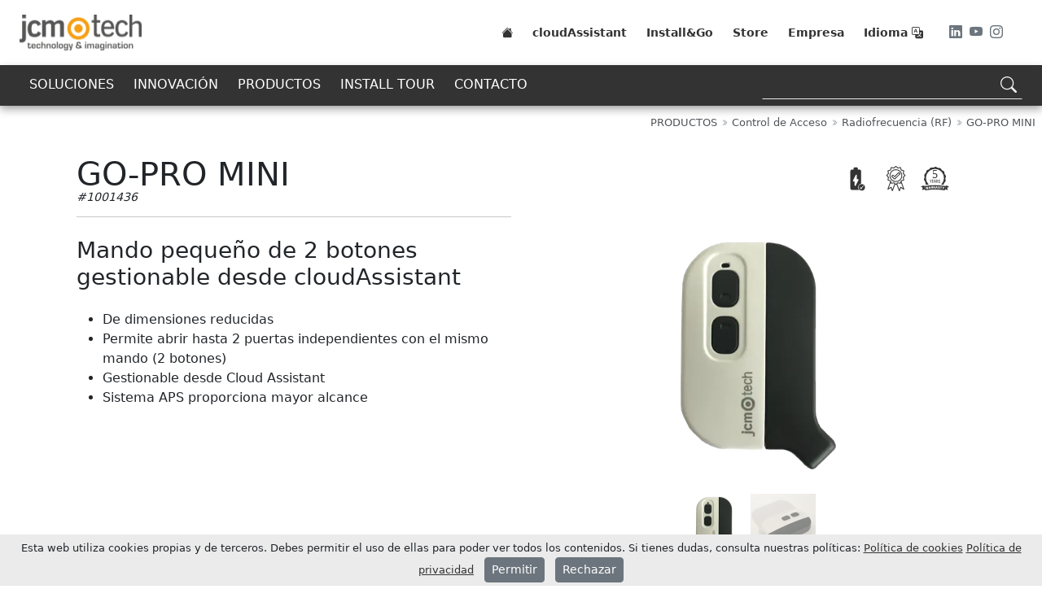

--- FILE ---
content_type: text/html; charset=UTF-8
request_url: https://www.jcm-tech.com/es/productos/control-de-acceso/radiofrecuencia-rf/go-pro-mini/
body_size: 11049
content:

<!doctype html>
<html lang="es" class="notranslate" translate="no">

<head>
  
<meta charset="utf-8">
<meta name="viewport" content="width=device-width, initial-scale=1">
<meta name="google" content="notranslate" />

<title>GO-PRO MINI | Control de Acceso > Radiofrecuencia (RF)</title>


<meta name="description" content="Mando pequeño de 2 botones gestionable desde cloudAssistant" />
<meta name="keywords" content="" />

<link rel="canonical" href="https://www.jcm-tech.com/es/productos/control-de-acceso/radiofrecuencia-rf/go-pro-mini/" />

<link rel="alternate" href="https://www.jcm-tech.com/ca/productes/control-d-acces/radiofrequencia-hf/go-pro-mini/" hreflang="ca" />
<link rel="alternate" href="https://www.jcm-tech.com/de/produkte/zugangskontrolle/funk-handsender-empfanger/go-pro-mini/" hreflang="de" />
<link rel="alternate" href="https://www.jcm-tech.com/products/access-control/radiofrequency-rf/go-pro-mini/" hreflang="en" />
<link rel="alternate" href="https://www.jcm-tech.com/es/productos/control-de-acceso/radiofrecuencia-rf/go-pro-mini/" hreflang="es" />
<link rel="alternate" href="https://www.jcm-tech.com/fr/produits/controle-d-acces/radiofrequence-rf/go-pro-mini/" hreflang="fr" />
<link rel="alternate" href="https://www.jcm-tech.com/it/prodotti/controllo-di-acceso/radiofrequenza-rf/go-pro-mini/" hreflang="it" />
<meta property="og:locale" content="es_ES" />
<meta property="og:locale:alternate" content="ca_ES" />
<meta property="og:locale:alternate" content="de_DE" />
<meta property="og:locale:alternate" content="en_GB" />
<meta property="og:locale:alternate" content="es_ES" />
<meta property="og:locale:alternate" content="fr_FR" />
<meta property="og:locale:alternate" content="it_IT" />

<meta property="og:type" content="website" />
<meta property="og:url" content="https://www.jcm-tech.com/es/productos/control-de-acceso/radiofrecuencia-rf/go-pro-mini/" />
<meta property="og:title" content="GO-PRO MINI | Control de Acceso > Radiofrecuencia (RF)" />
<meta property="og:description" content="Mando pequeño de 2 botones gestionable desde cloudAssistant" />
<meta property="og:image" content="https://cdn.jcm-tech.com/img/pim/GO-mini/GO-mini-0.png" />
<meta property="og:site_name" content="JCM Technologies" />
<meta name="twitter:card" content="summary_large_image">
<meta name="twitter:image" content="https://cdn.jcm-tech.com/img/pim/GO-mini/GO-mini-0.png">

<link rel="apple-touch-icon" sizes="180x180" href="https://cdn.jcm-tech.com/brand/jcm-tech/favicon/apple-touch-icon.png">
<link rel="icon" type="image/png" href="https://cdn.jcm-tech.com/brand/jcm-tech/favicon/favicon-32x32.png" sizes="32x32">
<link rel="icon" type="image/png" href="https://cdn.jcm-tech.com/brand/jcm-tech/favicon/favicon-194x194.png" sizes="194x194">
<link rel="icon" type="image/png" href="https://cdn.jcm-tech.com/brand/jcm-tech/favicon/android-chrome-192x192.png" sizes="192x192">
<link rel="icon" type="image/png" href="https://cdn.jcm-tech.com/brand/jcm-tech/favicon/favicon-16x16.png" sizes="16x16">
<link rel="manifest" href="https://cdn.jcm-tech.com/brand/jcm-tech/favicon/manifest.json">
<link rel="mask-icon" href="https://cdn.jcm-tech.com/brand/jcm-tech/favicon/safari-pinned-tab.svg" color="#5bbad5">
<link rel="shortcut icon" href="https://cdn.jcm-tech.com/brand/jcm-tech/favicon/favicon.ico">
<meta name="msapplication-TileColor" content="#000000">
<meta name="msapplication-TileImage" content="https://cdn.jcm-tech.com/brand/jcm-tech/favicon/mstile-144x144.png">
<meta name="msapplication-config" content="https://cdn.jcm-tech.com/brand/jcm-tech/favicon/browserconfig.xml">
<meta name="theme-color" content="#ffffff">


<link rel="stylesheet" media="all" href="https://www.jcm-tech.com/inc/jcmtech.min.css?v=1.25" async />
<link rel="stylesheet" media="all" href="https://cdn.jsdelivr.net/npm/bootstrap@5.2.3/dist/css/bootstrap.min.css" async />
<link rel="stylesheet" href="https://cdn.jsdelivr.net/npm/bootstrap-icons@1.10.2/font/bootstrap-icons.css" defer />

</head>

<body>
  

<!-- MENU  -->
<div class="fixed-top mw-320">
  <div class="shadow-sm bg-white">

    <!-- MENU PRINCIPAL  -->
    <div class="px-4 d-flex justify-content-center bg-white">
      <div id="menuPrincipal" class="d-flex align-items-center mides-web menu-80">
        <div><a href="https://www.jcm-tech.com/es/"><img src="https://www.jcm-tech.com/img/jcm-tech_300x89.webp" alt="JCM TECHNOLOGIES" width="150" height=""></a></div>
        <div class="d-none d-lg-block ms-auto">
          <div class="d-flex">
            <div>
              <a class="text-decoration-none me-4" href="https://www.jcm-tech.com/es/" aria-label="Home"><i class="bi bi-house-fill text-mprincipal"></i></a>
            </div>
            <div class="d-flex flex-column flex-lg-row"><a class="text-decoration-none me-4" href="https://cloudassistantv4.jcm-tech.com/" target="_blank"><span class="text-mprincipal">cloudAssistant</span></a><a class="text-decoration-none me-4" href="https://installgo.jcm-tech.com/es" target="_blank"><span class="text-mprincipal">Install&Go</span></a><a class="text-decoration-none me-4" href="https://www.jcm-tech.store/?utm_source=Jcm&utm_medium=web&utm_campaign=menu" target="_blank"><span class="text-mprincipal">Store</span></a><a class="text-decoration-none me-4" href="https://www.jcm-tech.com/es/empresa/" ><span class="text-mprincipal">Empresa</span></a></div>            <div class="pe-4">
              <span class="text-mprincipal" tkey="language" data-bs-toggle="offcanvas" data-bs-target="#offcanvasIdioma" aria-controls="offcanvasIdioma"></span> <i class="bi bi-translate text-mprincipal"
                data-bs-toggle="offcanvas" data-bs-target="#offcanvasIdioma" aria-controls="offcanvasIdioma"></i>
            </div>
            <div class="ps-2 pe-md-0">
              <a class="pe-1 text-muted color-taronja-hover" href="https://www.linkedin.com/in/jcmtechnologies/" target="_blank" aria-label="LinkedIn"><i class="bi bi-linkedin"></i></a>
              <a class="pe-1 text-muted color-taronja-hover" href="https://www.youtube.com/jcmtechnologies" target="_blank" aria-label="Youtube"><i class="bi bi-youtube"></i></a>
              <a class="text-muted color-taronja-hover me-4" href="https://www.instagram.com/jcmtechnologies/" target="_blank" aria-label="Instagram"><i class="bi bi-instagram"></i></a>
            </div>
          </div>
        </div>

        <div class="d-block d-lg-none ms-auto pe-2">

          <div id="hamburgerIcon" class="hamburger-icon" data-bs-toggle="offcanvas" data-bs-target="#offcanvasMenu" aria-controls="offcanvasMenu">
            <div></div>
          </div>

          <!-- offcanvas MENU  -->
          <div class="offcanvas offcanvas-end" tabindex="-1" id="offcanvasMenu">
            <div class="offcanvas-header">
              <div>
                <div class="menuprimaryOffcanvas">
                  <a class="text-decoration-none" href="https://www.jcm-tech.com/es/" aria-label="Home"><i class="bi bi-house-fill text-mprincipal"></i></a>
                  <div class="d-flex flex-column flex-lg-row"><a class="text-decoration-none me-4" href="https://cloudassistantv4.jcm-tech.com/" target="_blank"><span class="text-mprincipal">cloudAssistant</span></a><a class="text-decoration-none me-4" href="https://installgo.jcm-tech.com/es" target="_blank"><span class="text-mprincipal">Install&Go</span></a><a class="text-decoration-none me-4" href="https://www.jcm-tech.store/?utm_source=Jcm&utm_medium=web&utm_campaign=menu" target="_blank"><span class="text-mprincipal">Store</span></a><a class="text-decoration-none me-4" href="https://www.jcm-tech.com/es/empresa/" ><span class="text-mprincipal">Empresa</span></a></div>                </div>
              </div>
            </div>
            <div class="offcanvas-body pt-4">
              <!-- offcanvas MENU  -->
              <div class="text-end">
                <span class="text-mprincipal" tkey="language" data-bs-toggle="offcanvas" data-bs-target="#offcanvasIdioma" aria-controls="offcanvasIdioma"></span> <i class="bi bi-translate text-mprincipal"
                  data-bs-toggle="offcanvas" data-bs-target="#offcanvasIdioma" aria-controls="offcanvasIdioma"></i>
              </div>

              <div class="text-end">
                <a class="pe-1 text-muted color-taronja-hover" href="https://www.linkedin.com/company/jcm-technologies" target="_blank" aria-label="LinkedIn"><i class="bi bi-linkedin"></i></a>
                <a class="pe-1 text-muted color-taronja-hover" href="https://www.youtube.com/jcmtechnologies" target="_blank" aria-label="Youtube"><i class="bi bi-youtube"></i></a>
                <a class="text-muted color-taronja-hover" href="https://www.instagram.com/jcmtechnologies/" target="_blank" aria-label="Instagram"><i class="bi bi-instagram"></i></a>
              </div>

              <div class="menusecondaryOffcanvas">
                <ul><li><a href="https://www.jcm-tech.com/es/soluciones/" >SOLUCIONES</a><ul><li><a href="https://www.jcm-tech.com/es/soluciones/residencias-privadas/" >Residencias Privadas</a><ul><li><a href="https://www.jcm-tech.com/es/soluciones/residencias-privadas/puertas-enrollables/" >Puertas enrollables</a></li><li><a href="https://www.jcm-tech.com/es/soluciones/residencias-privadas/puertas-batientes/" >Puertas batientes</a></li><li><a href="https://www.jcm-tech.com/es/soluciones/residencias-privadas/puertas-basculantes/" >Puertas basculantes</a></li></ul></li><li><a href="https://www.jcm-tech.com/es/soluciones/comunidades-de-vecinos/" >Comunidades de Vecinos</a><ul><li><a href="https://www.jcm-tech.com/es/soluciones/comunidades-de-vecinos/puertas-batientes/" >Puertas batientes</a></li><li><a href="https://www.jcm-tech.com/es/soluciones/comunidades-de-vecinos/puertas-basculantes/" >Puertas basculantes</a></li></ul></li><li><a href="https://www.jcm-tech.com/es/soluciones/industria/" >Industria</a><ul><li><a href="https://www.jcm-tech.com/es/soluciones/industria/puertas-seccionales/" >Puertas seccionales</a></li><li><a href="https://www.jcm-tech.com/es/soluciones/industria/muelles-de-carga/" >Muelles de carga</a></li></ul></li><li><a href="https://www.jcm-tech.com/es/soluciones/comercios/" >Comercios</a><ul><li><a href="https://www.jcm-tech.com/es/soluciones/comercios/puertas-enrollables/" >Puertas enrollables</a></li></ul></li></ul></li><li><a href="#?" >INNOVACIÓN</a><ul><li><a href="https://www.jcm-tech.com/es/imotion/" >imotion</a><ul><li><a href="https://www.jcm-tech.com/es/imotion/profesionales/" >Profesionales</a></li><li><a href="https://www.jcm-tech.com/es/imotion/administradores-de-fincas/" >Administradores de Fincas</a></li><li><a href="https://www.jcm-tech.com/es/imotion/usuarios/" >Usuarios</a></li><li><a href="https://www.jcm-tech.com/es/imotion/equipos/" >Equipos</a></li></ul></li><li><a href="https://www.jcm-tech.com/es/cud-de-kaimai/" >CUD de Kaimai</a></li><li><a href="https://www.jcm-tech.com/es/doordoc/" >DOORDOC</a></li></ul></li><li><a href="https://www.jcm-tech.com/es/productos/" >PRODUCTOS</a><ul><li><a href="https://www.jcm-tech.com/es/productos/control-de-acceso/" >Control de Acceso</a><ul><li><a href="https://www.jcm-tech.com/es/productos/control-de-acceso/radiofrecuencia-rf/" >Radiofrecuencia (RF)</a></li><li><a href="https://www.jcm-tech.com/es/productos/control-de-acceso/proximidad/" >Proximidad</a></li><li><a href="https://www.jcm-tech.com/es/productos/control-de-acceso/rf-+-proximidad/" >RF + Proximidad</a></li><li><a href="https://www.jcm-tech.com/es/productos/control-de-acceso/rf-+-manos-libres/" >RF + Manos libres</a></li><li><a href="https://www.jcm-tech.com/es/productos/control-de-acceso/smartphone/" >Smartphone</a></li><li><a href="https://www.jcm-tech.com/es/productos/control-de-acceso/accesorios/" >Accesorios</a></li></ul></li><li><a href="https://www.jcm-tech.com/es/productos/automatizacion-de-puerta/" >Automatización de puerta</a><ul><li><a href="https://www.jcm-tech.com/es/productos/automatizacion-de-puerta/monofasicos/" >Monofásicos</a></li><li><a href="https://www.jcm-tech.com/es/productos/automatizacion-de-puerta/trifasicos/" >Trifásicos</a></li><li><a href="https://www.jcm-tech.com/es/productos/automatizacion-de-puerta/accesorios/" >Accesorios</a></li></ul></li><li><a href="https://www.jcm-tech.com/es/productos/elementos-de-seguridad/" >Elementos de Seguridad</a><ul><li><a href="https://www.jcm-tech.com/es/productos/elementos-de-seguridad/inalambricos/" >Inalámbricos</a></li><li><a href="https://www.jcm-tech.com/es/productos/elementos-de-seguridad/inalambricos-3a-generacion/" >Inalámbricos (3a Generación)</a></li><li><a href="https://www.jcm-tech.com/es/productos/elementos-de-seguridad/cableados/" >Cableados</a></li><li><a href="https://www.jcm-tech.com/es/productos/elementos-de-seguridad/accesorios/" >Accesorios</a></li></ul></li><li><a href="https://www.jcm-tech.com/es/productos/senalizacion-de-maniobra/" >Señalización de Maniobra</a><ul><li><a href="https://www.jcm-tech.com/es/productos/senalizacion-de-maniobra/destellos/" >Destellos</a></li><li><a href="https://www.jcm-tech.com/es/productos/senalizacion-de-maniobra/semaforos/" >Semáforos</a></li></ul></li><li><a href="https://www.jcm-tech.com/es/productos/herramientas-de-gestion/" >Herramientas de Gestión</a><ul><li><a href="https://www.jcm-tech.com/es/productos/herramientas-de-gestion/usuarios/" >Usuarios</a></li></ul></li><li><a href="https://www.jcm-tech.com/es/productos/mantenimiento/" >Mantenimiento</a><ul><li><a href="https://www.jcm-tech.com/es/productos/mantenimiento/proactivo/" >Proactivo</a></li></ul></li></ul></li><li><a href="https://www.jcm-tech.com/es/install-tour/" >INSTALL TOUR</a></li><li><a href="https://www.jcm-tech.com/es/contacto/" >CONTACTO</a></li></ul>              </div>
              <div style="height:25px;"></div>
            </div>
          </div>

        </div>
      </div>
    </div>

    <!-- MENU SECUNDARI -->
    <div class="menuSecundary px-4 d-flex justify-content-center menu-50">

      <div class="d-flex mides-web text-light h-100">

        <div class="d-none d-lg-block">
          <div class="dropdown">
            <ul><li><a href="https://www.jcm-tech.com/es/soluciones/" >SOLUCIONES</a><ul><li><a href="https://www.jcm-tech.com/es/soluciones/residencias-privadas/" >Residencias Privadas</a><ul><li><a href="https://www.jcm-tech.com/es/soluciones/residencias-privadas/puertas-enrollables/" >Puertas enrollables</a></li><li><a href="https://www.jcm-tech.com/es/soluciones/residencias-privadas/puertas-batientes/" >Puertas batientes</a></li><li><a href="https://www.jcm-tech.com/es/soluciones/residencias-privadas/puertas-basculantes/" >Puertas basculantes</a></li></ul></li><li><a href="https://www.jcm-tech.com/es/soluciones/comunidades-de-vecinos/" >Comunidades de Vecinos</a><ul><li><a href="https://www.jcm-tech.com/es/soluciones/comunidades-de-vecinos/puertas-batientes/" >Puertas batientes</a></li><li><a href="https://www.jcm-tech.com/es/soluciones/comunidades-de-vecinos/puertas-basculantes/" >Puertas basculantes</a></li></ul></li><li><a href="https://www.jcm-tech.com/es/soluciones/industria/" >Industria</a><ul><li><a href="https://www.jcm-tech.com/es/soluciones/industria/puertas-seccionales/" >Puertas seccionales</a></li><li><a href="https://www.jcm-tech.com/es/soluciones/industria/muelles-de-carga/" >Muelles de carga</a></li></ul></li><li><a href="https://www.jcm-tech.com/es/soluciones/comercios/" >Comercios</a><ul><li><a href="https://www.jcm-tech.com/es/soluciones/comercios/puertas-enrollables/" >Puertas enrollables</a></li></ul></li></ul></li><li><a href="#?" >INNOVACIÓN</a><ul><li><a href="https://www.jcm-tech.com/es/imotion/" >imotion</a><ul><li><a href="https://www.jcm-tech.com/es/imotion/profesionales/" >Profesionales</a></li><li><a href="https://www.jcm-tech.com/es/imotion/administradores-de-fincas/" >Administradores de Fincas</a></li><li><a href="https://www.jcm-tech.com/es/imotion/usuarios/" >Usuarios</a></li><li><a href="https://www.jcm-tech.com/es/imotion/equipos/" >Equipos</a></li></ul></li><li><a href="https://www.jcm-tech.com/es/cud-de-kaimai/" >CUD de Kaimai</a></li><li><a href="https://www.jcm-tech.com/es/doordoc/" >DOORDOC</a></li></ul></li><li><a href="https://www.jcm-tech.com/es/productos/" >PRODUCTOS</a><ul><li><a href="https://www.jcm-tech.com/es/productos/control-de-acceso/" >Control de Acceso</a><ul><li><a href="https://www.jcm-tech.com/es/productos/control-de-acceso/radiofrecuencia-rf/" >Radiofrecuencia (RF)</a></li><li><a href="https://www.jcm-tech.com/es/productos/control-de-acceso/proximidad/" >Proximidad</a></li><li><a href="https://www.jcm-tech.com/es/productos/control-de-acceso/rf-+-proximidad/" >RF + Proximidad</a></li><li><a href="https://www.jcm-tech.com/es/productos/control-de-acceso/rf-+-manos-libres/" >RF + Manos libres</a></li><li><a href="https://www.jcm-tech.com/es/productos/control-de-acceso/smartphone/" >Smartphone</a></li><li><a href="https://www.jcm-tech.com/es/productos/control-de-acceso/accesorios/" >Accesorios</a></li></ul></li><li><a href="https://www.jcm-tech.com/es/productos/automatizacion-de-puerta/" >Automatización de puerta</a><ul><li><a href="https://www.jcm-tech.com/es/productos/automatizacion-de-puerta/monofasicos/" >Monofásicos</a></li><li><a href="https://www.jcm-tech.com/es/productos/automatizacion-de-puerta/trifasicos/" >Trifásicos</a></li><li><a href="https://www.jcm-tech.com/es/productos/automatizacion-de-puerta/accesorios/" >Accesorios</a></li></ul></li><li><a href="https://www.jcm-tech.com/es/productos/elementos-de-seguridad/" >Elementos de Seguridad</a><ul><li><a href="https://www.jcm-tech.com/es/productos/elementos-de-seguridad/inalambricos/" >Inalámbricos</a></li><li><a href="https://www.jcm-tech.com/es/productos/elementos-de-seguridad/inalambricos-3a-generacion/" >Inalámbricos (3a Generación)</a></li><li><a href="https://www.jcm-tech.com/es/productos/elementos-de-seguridad/cableados/" >Cableados</a></li><li><a href="https://www.jcm-tech.com/es/productos/elementos-de-seguridad/accesorios/" >Accesorios</a></li></ul></li><li><a href="https://www.jcm-tech.com/es/productos/senalizacion-de-maniobra/" >Señalización de Maniobra</a><ul><li><a href="https://www.jcm-tech.com/es/productos/senalizacion-de-maniobra/destellos/" >Destellos</a></li><li><a href="https://www.jcm-tech.com/es/productos/senalizacion-de-maniobra/semaforos/" >Semáforos</a></li></ul></li><li><a href="https://www.jcm-tech.com/es/productos/herramientas-de-gestion/" >Herramientas de Gestión</a><ul><li><a href="https://www.jcm-tech.com/es/productos/herramientas-de-gestion/usuarios/" >Usuarios</a></li></ul></li><li><a href="https://www.jcm-tech.com/es/productos/mantenimiento/" >Mantenimiento</a><ul><li><a href="https://www.jcm-tech.com/es/productos/mantenimiento/proactivo/" >Proactivo</a></li></ul></li></ul></li><li><a href="https://www.jcm-tech.com/es/install-tour/" >INSTALL TOUR</a></li><li><a href="https://www.jcm-tech.com/es/contacto/" >CONTACTO</a></li></ul>          </div>
        </div>

        <!-- SEARCH FORM  -->
        

        <div class="d-flex justify-content-center justify-content-lg-end flex-grow-1">
          <div class="searchContainer">
            <div class="searchInput">
              <input aria-label="Search" aria-describedby="Search" class="searchInputText" type="text" placeholder="" value="">
              <div class="searchResultBox d-none"></div>
              <div data-search="yes" class="icon">
                <i class="searchIcon bi bi-search"></i>
                <div class="searchSpinner spinner-grow spinner-grow-sm text-warning d-none" role="status">
                  <span class="visually-hidden">Loading...</span>
                </div>
              </div>
            </div>
          </div>
        </div>

      </div>

    </div>

  </div>
</div>

  

<!-- MAIN  -->
<div id="mainMarginTop" class="menu-100"></div>
<div class="d-flex justify-content-center divMainFull">
  <div class="p-0 m-0">
    
<!-- Breadcrumb  -->
<div class="px-2 px-md-0 mx-auto mw-1366">
  <div class="py-2 d-flex justify-content-end pe-0 pe-md-2">
    <div class="breadcrumb mb-0">
      <ol class="ps-0 mb-0" itemscope itemtype="http://schema.org/BreadcrumbList">
                <li itemprop="itemListElement" itemscope itemtype="http://schema.org/ListItem">
          <a class="text-muted" itemprop="item" href="https://www.jcm-tech.com/es/productos/"><span itemprop="name">PRODUCTOS</span></a>
          <meta itemprop="position" content="2" />
          <small class="text-muted"><i class="bi bi-chevron-double-right"></i></small>
        </li>
                <li itemprop="itemListElement" itemscope itemtype="http://schema.org/ListItem">
          <a class="text-muted" itemprop="item" href="https://www.jcm-tech.com/es/productos/control-de-acceso/"><span itemprop="name">Control de Acceso</span></a>
          <meta itemprop="position" content="3" />
          <small class="text-muted"><i class="bi bi-chevron-double-right"></i></small>
        </li>
                <li itemprop="itemListElement" itemscope itemtype="http://schema.org/ListItem">
          <a class="text-muted" itemprop="item" href="https://www.jcm-tech.com/es/productos/control-de-acceso/radiofrecuencia-rf/"><span itemprop="name">Radiofrecuencia (RF)</span></a>
          <meta itemprop="position" content="4" />
          <small class="text-muted"><i class="bi bi-chevron-double-right"></i></small>
        </li>
                <li itemprop="itemListElement" itemscope itemtype="http://schema.org/ListItem">
          <span itemprop="item"><span itemprop="name">GO-PRO MINI</span></span>
          <meta itemprop="position" content="5" />
        </li>
      </ol>
    </div>
  </div>
</div>
<!-- !Breadcrumb  -->

<!-- RETURN TO  -->

<!-- PRODUCT PART 1 -->
<div class="container pt-4">

  <!-- FILA 1  -->
  <div class="row mb-4">

    
    <div class="row row-cols-1 row-cols-lg-2">

      <div class="col ps-0">
        <div class="lh-1">
          <!--name-->
          <h1 class="lh-1 mb-0">GO-PRO MINI</h1>

          <!--identifier-->
          <small class="fst-italic">#1001436</small>
        </div>

        
        <hr>
      </div>

      <div class="col text-end py-2">


                <img class="me-2 user-select-none" src="https://cdn.jcm-tech.com/img/jcm/web/jcm-icon-battery-included.svg" width="35" height="35" alt="Pilas incluidas"
          title="Pilas incluidas">
        
        
                <img class="me-2 user-select-none" src="https://cdn.jcm-tech.com/img/jcm/web/jcm-icon-CERTIFICATE.svg" width="35" height="35" alt="Producto certificado"
          title="Producto certificado">
        
                <img class="me-2 user-select-none" src="https://cdn.jcm-tech.com/imgproxy/-/resize:auto:70/plain/local:///img/jcm/web/jcm-icon-5-years-WARRANTY.svg" width="35" height="35"
          alt="5 años de garantia" title="5 años de garantia">
        
      </div>

    </div>

    <div class="col-lg pt-2">


      <!--short_description-->
      <h2 class="fs-3 mb-4">Mando pequeño de 2 botones gestionable desde cloudAssistant</h2>

      <!--usp-->
      
      <!--features-->
      <div><ul><li>De dimensiones reducidas</li><li>Permite abrir hasta 2 puertas independientes con el mismo mando (2 botones)</li><li>Gestionable desde Cloud Assistant</li><li>Sistema APS proporciona mayor alcance</li></ul>      </div>



    </div>

    <!-- image/s  -->
    <div class="col-lg">
      <div class=" text-center">
        <img id="image" class="user-select-none cursor-zoom-in" data-modal="gallery" data-imgid="0" data-imgsrc="https://cdn.jcm-tech.com/img/pim/GO-mini/GO-mini-0.png" src="https://cdn.jcm-tech.com/imgproxy/-/resize:auto:400/plain/local:///img/pim/GO-mini/GO-mini-0.png" width="300"
          height="300" alt="GO-PRO MINI" title="GO-PRO MINI">
      </div>
            <div class=" pt-4 text-center">
        <img class="gallery galleryActive user-select-none" data-imgid="0" data-imgmainid="image" data-rotator="product" data-imgsrc="https://cdn.jcm-tech.com/img/pim/GO-mini/GO-mini-0.png"
          src="https://cdn.jcm-tech.com/imgproxy/-/resize:auto:160/plain/local:///img/pim/GO-mini/GO-mini-0.png" width="80" height="80" alt="GO-PRO MINI" title="GO-PRO MINI">
                <img class="gallery user-select-none" data-imgid="1" data-imgmainid="image" data-rotator="product" data-imgsrc="https://cdn.jcm-tech.com/img/pim/GO-mini/GO-mini-1.jpg" src="https://cdn.jcm-tech.com/imgproxy/-/resize:auto:160/plain/local:///img/pim/GO-mini/GO-mini-1.jpg"
          width="80" height="80" alt="GO-PRO MINI" title="GO-PRO MINI">
              </div>
          </div>

  </div>

  <!-- FILA 2 -->
  <div class="row mb-4">

    <!--description-->
        <div class="col-lg pt-2">

      <div class="row justify-content-md-center px-5">
        <div class="col p-0">
          <hr>
        </div>
      </div>

      <div><p>Mando pequeño de largo alcance con 2 botones.</p><p>Se puede gestionar con cloudAssistant.</p><p>Ofrece al usuario la máxima comodidad y fiabilidad mediante su sistema APS.&nbsp;Con el sistema de transmisión APS (Approaching System), se puede activar el botón del emisor aún estando fuera de cobertura del receptor. El emisor irá transmitiendo repetitivamente la señal mientras el usuario se aproxima a su puerta de garaje y hasta el momento de la apertura de la puerta.</p><p>2 botones para 2 funciones diferentes.</p></div>

    </div>
    
    <!--videos-->
        <div class="col-lg pt-2">

      <div class="row justify-content-md-center px-5">
        <div class="col p-0">
          <hr>
        </div>
        <div class="col-auto">
          <h3 class="fs-2" tkey="product_videos"></h3>
        </div>
        <div class="col p-0">
          <hr>
        </div>
      </div>

      <div class="row d-flex justify-content-center">

        <div id="carouselVideo" class="carousel carousel-dark slide w-75 ml-3" data-bs-ride="false">

          <div class="carousel-indicators" style="margin-bottom:-22px">
                        <button type="button" data-bs-target="#carouselVideo" data-bs-slide-to="0" aria-label="v0" class="active" aria-current="true">
            </button>
                      </div>

          <div class="carousel-inner">
                        <div class="carousel-item active">
              <div class="text-center">
                <small>Sistema APS de los mandos de JCM</small>
              </div>

              <div class="ratio ratio-16x9">
                <iframe src="https://www.youtube-nocookie.com/embed/X2l12gKomPc?rel=0" title="Sistema APS de los mandos de JCM" allowfullscreen>
                </iframe>
              </div>

              <div data-type="cookieToast" class="text-center cookieIframe">
                <div class="cookieToastFrame">
                  <span tkey="cookies_allow"></span><br>
                  <button data-cookietoast="1" type="button" class="btn btn-success btn text-white" tkey="allow"></button>
                </div>
              </div>
            </div>
                      </div>

          <button class="carousel-control-prev" type="button" data-bs-target="#carouselVideo" data-bs-slide="prev" style="height:50px;margin-top:27%;">
            <span class="carousel-control-prev-icon" aria-hidden="true"></span>
            <span class="visually-hidden">Previous</span>
          </button>
          <button class="carousel-control-next" type="button" data-bs-target="#carouselVideo" data-bs-slide="next" style="height:50px;margin-top:27%;">
            <span class="carousel-control-next-icon" aria-hidden="true"></span>
            <span class="visually-hidden">Next</span>
          </button>

        </div>

      </div>

    </div>
    

  </div>

</div>

<!-- FILA 3  -->
<!--CONTACT PARALAX -->
<div class="container-fluid p-0 m-0 mb-4">

  <div class="text-center bg-image mt-4"
    style="background-image: url('https://cdn.jcm-tech.com/img/jcm/web/jcm-parallax-home.webp'); background-repeat: no-repeat; background-attachment: fixed; background-size: cover; background-position: center;  height: 400px;">
    <div class="w-100 h-100" style="background-color: rgba(0, 0, 0, 0.6);">
      <div class="d-flex justify-content-center align-items-center h-100">
        <div class="text-white">
          <div class="container">
            <div class="row justify-content-md-center">
              <div class="col text-center">
                <p class="fs-3 fst-italic" tkey="product_calltoaction"></p>
              </div>
            </div>
          </div>
          <button class="btn btn-outline-light btn-lg" data-action="contactForm" data-bs-toggle="modal" data-bs-target="#modalAction" tkey="product_calltoaction_bttxt"></button>
        </div>
      </div>
    </div>
  </div>

</div>

<!-- PRODUCT PART 2 -->
<div class="container mb-4">

  <!-- FILA 4 -->
  <div class="row mb-4">

    <!--documents-->
        <div class="col-lg py-2">

      <div class="row justify-content-md-center px-5">
        <div class="col p-0">
          <hr>
        </div>
        <div class="col-auto">
          <h3 class="fs-2" tkey="product_documents"></h3>
        </div>
        <div class="col p-0">
          <hr>
        </div>
      </div>

      <div class="ps-4">

                <div class="pt-2"><span class="fs-5">Manual de usuario</span></div>
                <div class="ms-4"><small><a href="https://cdn.jcm-tech.com/downloads/pdf/UM/UM_3200233_GOPRO.pdf" class="text-decoration-none text-dark link-warning" target="_blank"><i class="bi bi-filetype-pdf"></i>
              UM_3200233_GOPRO.pdf</a></small></div>
                <div class="pt-2"><span class="fs-5">Declaración de conformidad</span></div>
                <div class="ms-4"><small><a href="https://cdn.jcm-tech.com/downloads/pdf/CE/CE_GOMIN_ES.pdf" class="text-decoration-none text-dark link-warning" target="_blank"><i class="bi bi-filetype-pdf"></i>
              CE_GOMIN_ES.pdf</a></small></div>
                <div class="pt-2"><span class="fs-5">Otros certificados</span></div>
                <div class="ms-4"><small><a href="https://cdn.jcm-tech.com/downloads/pdf/CERT/CERT_FCC_U5Z-GOMN-GOPRMN_EN.pdf" class="text-decoration-none text-dark link-warning" target="_blank"><i class="bi bi-filetype-pdf"></i>
              CERT_FCC_U5Z-GOMN-GOPRMN_EN.pdf</a></small></div>
                <div class="ms-4"><small><a href="https://cdn.jcm-tech.com/downloads/pdf/UKCA/UKCA_GOMINI_EN.pdf" class="text-decoration-none text-dark link-warning" target="_blank"><i class="bi bi-filetype-pdf"></i>
              UKCA_GOMINI_EN.pdf</a></small></div>
        
      </div>

    </div>
    
    <!-- installgo -->
    <div class="col-lg text-center my-auto">
            <a href="https://installgo.jcm-tech.com/es/1001436" target="_blank">
        <img class="img-fluid rounded border user-select-none" src="https://cdn.jcm-tech.com/img/jcm/web/JCM_installGo_es.webp" width="600" height="100%"
          alt="Install&Go                                                                                                                                                                                                                                                                                                                                                                                                                 GO-PRO MINI"
          title="Install&GoGO-PRO MINI">
      </a>
          </div>

  </div>

  <!-- FILA 5  -->

  <!-- FILA 4 -->
  <div class="row mb-4">

    <!--product_technical_data-->
        <div class="col-lg">

      <div class="accordion accordion-flush" id="accordionTechnicalData">
        <div class="accordion-item">
          <hr>
          <h3 class="accordion-header" id="flush-headingOne">
            <button class="accordion-button collapsed fs-2 fw-semibold" type="button" data-bs-toggle="collapse" data-bs-target="#flush-collapseOne" aria-expanded="false" aria-controls="flush-collapseOne"
              tkey="product_technical_data">
            </button>
          </h3>
          <div id="flush-collapseOne" class="accordion-collapse collapse" aria-labelledby="flush-headingOne" data-bs-parent="#accordionTechnicalData">
            <div class="accordion-body">

              <div class="row row-cols-1 row-cols-lg-3 pb-4">
                
                <div>                <div class="px-2 py-0 text-center text-md-start">
                  <span class="fw-semibold">Dimensiones equipo:</span> <span>55x37x10mm</span>
                </div>

                                <div class="px-2 py-0 text-center text-md-start">
                  <span class="fw-semibold">Funcionalidades:</span> <span>PRO</span>
                </div>

                                <div class="px-2 py-0 text-center text-md-start">
                  <span class="fw-semibold">Ubicación:</span> <span>No Fija</span>
                </div>

                                <div class="px-2 py-0 text-center text-md-start">
                  <span class="fw-semibold">Acabado:</span> <span>Portátil</span>
                </div>

                                <div class="px-2 py-0 text-center text-md-start">
                  <span class="fw-semibold">Estanqueidad:</span> <span>IP20</span>
                </div>

                                <div class="px-2 py-0 text-center text-md-start">
                  <span class="fw-semibold">Salidas:</span> <span>Unidireccional RF</span>
                </div>

                                <div class="px-2 py-0 text-center text-md-start">
                  <span class="fw-semibold">Frecuencia:</span> <span>868MHz</span>
                </div>

                                <div class="px-2 py-0 text-center text-md-start">
                  <span class="fw-semibold">Canales:</span> <span>2</span>
                </div>

                </div><div>                <div class="px-2 py-0 text-center text-md-start">
                  <span class="fw-semibold">Alcance operativo:</span> <span>100 metros</span>
                </div>

                                <div class="px-2 py-0 text-center text-md-start">
                  <span class="fw-semibold">Tipo de antena:</span> <span>Antena integrada</span>
                </div>

                                <div class="px-2 py-0 text-center text-md-start">
                  <span class="fw-semibold">Indicadores luminosos:</span> <span>Yes</span>
                </div>

                                <div class="px-2 py-0 text-center text-md-start">
                  <span class="fw-semibold">Zumbador:</span> <span>No</span>
                </div>

                                <div class="px-2 py-0 text-center text-md-start">
                  <span class="fw-semibold">Número de pilas:</span> <span>1</span>
                </div>

                                <div class="px-2 py-0 text-center text-md-start">
                  <span class="fw-semibold">Alimentación:</span> <span>Pila CR2032, 3 VDC</span>
                </div>

                                <div class="px-2 py-0 text-center text-md-start">
                  <span class="fw-semibold">Capacidad batería interna (mAh):</span> <span>210,00</span>
                </div>

                                <div class="px-2 py-0 text-center text-md-start">
                  <span class="fw-semibold">Autonomía aproximada (años):</span> <span>2</span>
                </div>

                </div><div>                <div class="px-2 py-0 text-center text-md-start">
                  <span class="fw-semibold">Consumo DC máximo (mA):</span> <span>12</span>
                </div>

                                <div class="px-2 py-0 text-center text-md-start">
                  <span class="fw-semibold">Temperatura mínima (ºC):</span> <span>-20</span>
                </div>

                                <div class="px-2 py-0 text-center text-md-start">
                  <span class="fw-semibold">Temperatura máxima (ºC):</span> <span>55</span>
                </div>

                                <div class="px-2 py-0 text-center text-md-start">
                  <span class="fw-semibold">Conectividad local:</span> <span>RFMotion</span>
                </div>

                                <div class="px-2 py-0 text-center text-md-start">
                  <span class="fw-semibold">Compatibilidad  Suite JCM:</span> <span>No</span>
                </div>

                                <div class="px-2 py-0 text-center text-md-start">
                  <span class="fw-semibold">Normativas certificadas:</span> <span>CE, UKCA</span>
                </div>

                </div>              </div>

            </div>

          </div>

          <hr>
        </div>
      </div>
    </div>
    
  </div>

  <!-- FILA 5 -->
  
</div>

</div>

</div>  </div>
</div>  
<!-- FOOTER  -->
<div class="footer px-4 pt-4">
  <div class="mx-auto">
    <div class="row row-cols-1 row-cols-lg-2">
      <div class="col px-4 my-auto">
        <div class="text-center">
          <img src="https://cdn.jcm-tech.com/img/jcm/web/JCM_footer_img_40years-next-to-you.webp" class="img-fluid" width="500px" height="auto" alt="JCM-TECH 40">
        </div>
        <div class="pt-2 text-center">
          <img src="https://cdn.jcm-tech.com/brand/jcm-tech/logo/jcm-tech_claim_white_800x234.webp" class="img-fluid" width="40%" height="auto" alt="JCM-TECH">
        </div>
      </div>
      <div class="col p-4">
                <div class="row row-cols-1 row-cols-md-2 row-cols-lg-2">
                    <div class="col px-2 py-4">
            <span class="blockquote text-white">ACERCA JCM</span>
            <div class="text-white py-2 pe-2">JCM Technologies se fundó el año 1983, en pocos años lideraba el mercado español.
</br>
El año 1991 inició su proceso de internacionalización, abriendo filiales comerciales en Francia y Alemania.
</br>
Actualmente JCM Technologies está posicionada entre las marcas más reconocidas de Europa, con presencia en más de 40 países.</div>
          </div>
                    <div class="col px-2 py-4">
            <span class="blockquote text-white">CONTÁCTENOS – SEDE CENTRAL</span>
            <div class="text-white py-2 pe-2"><b>Dirección</b>
</br>
Pol. Ind. Sot dels Pradals</br>
C/Costa d’en Paratge, 6 B</br>
08500 Vic (Barcelona)
</br>
<b>Horario de apertura:</b>
</br>
Lun-Vie: 8:00-17:00
</br>
Sáb-Dom: cerrado
</br>
<b>Teléfono:</b> +34 938 833 231
</br>
<b>Email:</b> info@jcm-tech.com</div>
          </div>
                  </div>
      </div>
    </div>
      </div>
</div>

<!-- SOCKET  -->
<div class="socket px-4 d-flex justify-content-center py-2">
  <div class="d-flex flex-column-reverse flex-md-row">
    <div class="pe-4 py-4 py-md-0"><span class="text-light">© 1983-2026 JCM Technologies - All Rights Reserved.</span></div>
    <div class="ms-auto py-2 py-md-0">
      <span class="text-light text-mfooter" data-bs-toggle="offcanvas" data-bs-target="#offcanvasIdioma" aria-controls="offcanvasIdioma" tkey="language"></span> <i class="bi bi-translate text-light text-mfooter"
        data-bs-toggle="offcanvas" data-bs-target="#offcanvasIdioma" aria-controls="offcanvasIdioma"></i>
      <div class="ms-2 vr text-muted"></div>
      <span class="ms-2"><a href="https://www.jcm-tech.com/es/legado/" class="text-decoration-none text-light text-mfooter" >Legado</a></span><div class="ms-2 vr text-muted"></div><span class="ms-2"><a href="https://www.jcm-tech.com/es/declaraciones/" class="text-decoration-none text-light text-mfooter" >Declaraciones</a></span><div class="ms-2 vr text-muted"></div><span class="ms-2"><a href="https://www.jcm-tech.com/es/condiciones-de-uso-y-venta/" class="text-decoration-none text-light text-mfooter" >Condiciones de Uso y Venta</a></span><div class="ms-2 vr text-muted"></div><span class="ms-2"><a href="https://www.jcm-tech.com/es/legal/" class="text-decoration-none text-light text-mfooter" >Legal</a></span><div class="ms-2 vr text-muted"></div><span class="ms-2"><a href="https://rustdesk.jcm-tech.com" class="text-decoration-none text-light text-mfooter" target="_blank">Rustdesk</a></span>    </div>
  </div>
</div>

<!-- offcanvas IDIOMES  -->
<div class="offcanvas offcanvas-top" tabindex="-1" id="offcanvasIdioma" style="height:100vh;background-color:transparent;overflow:auto;" data-bs-scroll="false" data-bs-dismiss="offcanvas" aria-label="Close">
  <span class="bt-close" data-bs-dismiss="offcanvas" aria-label="Close">×</span>

  <div class="d-flex flex-column align-items-center my-auto">

        <a id="goToHomeEn" href="https://www.jcm-tech.com/products/access-control/radiofrequency-rf/go-pro-mini/" class="button-idioma px-2">English</a>
                <a href="https://www.jcm-tech.com/ca/productes/control-d-acces/radiofrequencia-hf/go-pro-mini/" class="button-idioma px-2">Català</a>
            <a href="https://www.jcm-tech.com/fr/produits/controle-d-acces/radiofrequence-rf/go-pro-mini/" class="button-idioma px-2">Français</a>
            <a href="https://www.jcm-tech.com/de/produkte/zugangskontrolle/funk-handsender-empfanger/go-pro-mini/" class="button-idioma px-2">Deutsch</a>
            <a href="https://www.jcm-tech.com/it/prodotti/controllo-di-acceso/radiofrequenza-rf/go-pro-mini/" class="button-idioma px-2">Italiano</a>
    
  </div>
</div>

<!-- modalLightboxGallery -->
<div id="modalLightboxGallery" class="modalGallery d-none">
  <div class="vh-100 vw-100 d-flex align-items-center justify-content-center text-white">
    <div class="max-vw80">

      <!-- close  -->
      <div class="text-end">
        <span class="close" data-modal="close-gallery" aria-label="Close">×</span>
      </div>

      <!-- main  -->
      <div class="modalLightboxGallery-main">
      </div>

      <!-- arrows  -->
      <span class="prev arrow" onclick="modalGallerySlides(-1)">&#10094;</span>
      <span class="next arrow" onclick="modalGallerySlides(1)">&#10095;</span>

    </div>
  </div>
</div>

<!-- COOKIES  -->
<div class="fixed-bottom text-center d-none p-1 cookieToast">
  <span tkey="cookies_toast_text"></span>
  <button data-cookietoast="allow" type="button" class="btn btn-secondary btn-sm ms-2" tkey="allow"></button>
  <button data-cookietoast="noallow" type="button" class="btn btn-secondary btn-sm ms-2" tkey="noallow"></button>
</div>

<!-- SCROLL TOP  -->
<button onclick="scrollToTop()" id="scrollToTop" title="Top">
  <i class="bi bi-chevron-up"></i>
</button>

<!-- TOAST ACTION -->
<div class="toast-container position-fixed bottom-0 end-0 p-3">
  <div id="toastAction" class="toast align-items-center border-1 bg-light" role="alert" aria-live="assertive" aria-atomic="true">
    <div class="d-flex">
      <div class="toast-body fs-4 p-2"></div>
      <button type="button" class="btn-close me-2 m-auto" data-bs-dismiss="toast" aria-label="Close"></button>
    </div>
  </div>
</div>

<!-- MODAL ACTION -->
<div id="modalAction" class="modal fade" tabindex="-1" aria-labelledby="modalActionLabel" aria-hidden="true" data-bs-backdrop="static" data-bs-keyboard="false">
  <div class="modal-dialog modal-dialog-centered modal-dialog-scrollable">
    <div class="modal-content">
      <div class="modal-header">
      </div>
      <div class="modal-body text-center">
      </div>
      <div class="modal-footer">
      </div>
    </div>
  </div>
</div>

<!-- LOADING  -->
<div id="loading" class="loading" style="display:none;">
  <div class="spinner-border text-light" role="status">
    <span class="visually-hidden">Loading...</span>
  </div>
</div>

<!-- CONSTANTS  -->
<script>
const url = "https://www.jcm-tech.com/";
const api = "https://www.jcm-tech.com/api/";
const lang = "es";
const salt = "cc6775abaf2088d20930479a433747dad7710fb4b09edb3996bf2a62f599f667";
const search_href = "https://www.jcm-tech.com/es/buscar/";
const loading = document.querySelector('#loading');
const translations =                     {"404_go_home":"Volver a la p\u00e1gina de inicio","404_text":"\u00a1LO SENTIMOS! ESTA P\u00c1GINA NO EXISTE.<br>\r\nSI QUIERES PUEDES SEGUIR NAVEGANDO HACIENDO CLICK EN EL SIGUIENTE BOT\u00d3N.","accessories":"Accesorios","allow":"Permitir","batteries_included":"Pilas incluidas","buy":"Comprar %s","categories":"Categor\u00edas","certified_product":"Producto certificado","close":"Cerrar","company":"Empresa","contact_form":"Contacta con JCM","cookies_allow":"Necesitas permitir las cookies para ver este contenido","cookies_toast_text":"Esta web utiliza cookies propias y de terceros. Debes permitir el uso de ellas para poder ver todos los contenidos. Si tienes dudas, consulta nuestras pol\u00edticas: <a class=\"text-secondary\" href=\"https:\/\/www.jcm-tech.com\/es\/legal\/politica-de-cookies\/\">Pol\u00edtica de cookies<\/a> <a class=\"text-secondary\" href=\"https:\/\/www.jcm-tech.com\/es\/legal\/politica-de-privacidad\/\">Pol\u00edtica de privacidad<\/a>","cookies_understood":"Entendido","email":"Email","email_contact_error":"Error al enviar el formulario de contacto","email_contact_ok":"El formulario se ha enviado correctamente","email_contact_subject":"","email_footer":"","filters":"Filtros","form_privacy_layer1":"INFORMACI\u00d3N B\u00c1SICA SOBRE PROTECCI\u00d3N DE DATOS<br>Responsable: JCM Technologies, SAU Finalidad: Comunicaciones relacionadas con los servicios solicitados. Legitimaci\u00f3n: Ejecuci\u00f3n de su solicitud. Destinatarios: No se ceder\u00e1n datos a terceros, salvo obligaci\u00f3n legal. Derechos: Acceder, rectificar y suprimir los datos, as\u00ed como otros derechos, como se explica en la informaci\u00f3n adicional. Informaci\u00f3n adicional: Puede consultar la informaci\u00f3n adicional y detallada sobre Protecci\u00f3n de Datos en https:\/\/www.jcm-tech.com\/es\/legal\/politica-de-privacidad\/","form_privacy_text":"Acepto la <a href=\"https:\/\/www.jcm-tech.com\/es\/legal\/politica-de-privacidad\/\" target=\"_blank\">pol\u00edtica de privacidad<\/a>","home":"Inicio","language":"Idioma","legacy_title":"Legado","message":"Mensaje","multipack_app_compatible":"APP Compatible cloud","name":"Nombre","noallow":"Rechazar","page_manuals_title":"Manuales","pages":"P\u00e1ginas","product_calltoaction":"\u00bfEl producto no se ajusta a tus necesidades?<br>\u00bfNecesitas una muestra o formaci\u00f3n del producto?","product_calltoaction_bttxt":"Hablamos","product_declarations_title":"Declaraciones","product_documents":"Documentos","product_features":"Prestaciones","product_recomended":"Productos recomendados","product_technical_data":"Datos t\u00e9cnicos","product_videos":"V\u00eddeo","products":"Productos","return_to":"Volver a","search":"Buscar","search_no_results":"No se han encontrado resultados","search_results_for":"resultados de la b\u00fasqueda de:","search_view_all_results":"Mostrar todos los resultados","search_what_looking_for":"\u00bfQue est\u00e1s buscando?","send":"Enviar","solution_calltoaction":"\u00bfA\u00fan no sabes qu\u00e9 equipos te convienen m\u00e1s?<br>\u00bfNecesitas m\u00e1s informaci\u00f3n acerca de esta soluci\u00f3n?","solution_calltoaction_bttxt":"Hablamos","warranty_years":"%s a\u00f1os de garantia"};
const defaultLangs = ['en', 'es', 'fr', 'de', 'it', 'ca'];

const isHomeEn = false;
</script>

<!-- SCRIPTS  -->
<script src="https://cdn.jsdelivr.net/npm/bootstrap@5.2.3/dist/js/bootstrap.bundle.min.js" defer></script>

<!-- <script src="https://cdn.jsdelivr.net/gh/brainfoolong/cryptojs-aes-php@2.1.1/dist/cryptojs-aes-format.js" defer></script> -->
<script src="https://cdn.jsdelivr.net/gh/brainfoolong/cryptojs-aes-php@2.1.1/dist/cryptojs-aes.min.js" defer></script>
<!-- <script src="resources/cryptojs-aes-php-2.1.1/dist/cryptojs-aes-format.js"></script>
<script src="resources/cryptojs-aes-php-2.1.1/dist/cryptojs-aes.min.js"></script> -->

<script src="https://www.jcm-tech.com/inc/jcmtech.min.js?v=1.25" defer></script>


<script type="application/ld+json">{"@context":"https://schema.org/","@graph":[{"@type":"WebSite","@id":"https://www.jcm-tech.com/es/#website","url":"https://www.jcm-tech.com/es/","name":"JCM TECHNOLOGIES","description":"","publisher":{"@id":"https://www.jcm-tech.com/es/#organization"},"potentialAction":[{"@type":"SearchAction","target":{"@type":"EntryPoint","urlTemplate":"https://www.jcm-tech.com/es/buscar/?s={search_term_string}"},"query-input":"required name=search_term_string"}],"inLanguage":"es"},{"@type":"Organization","@id":"https://www.jcm-tech.com/es/#organization","name":"JCM Technologies","url":"https://www.jcm-tech.com/es/","foundingDate":"1983","sameAs":["https://www.linkedin.com/in/jcmtechnologies/","https://www.youtube.com/jcmtechnologies","https://www.instagram.com/jcmtechnologies/"],"logo":{"@type":"ImageObject","inLanguage":"es","@id":"https://www.jcm-tech.com/es/#/schema/logo/image/","url":"https://cdn.jcm-tech.com/brand/jcm-tech/logo/jcm-tech_800x182.png","contentUrl":"https://cdn.jcm-tech.com/brand/jcm-tech/logo/jcm-tech_800x182.png","width":800,"height":182,"caption":"JCM TECHNOLOGIES"},"image":{"@id":"https://www.jcm-tech.com/es/#/schema/logo/image/"}},{"@type":"Product","@id":"https://www.jcm-tech.com/es/productos/control-de-acceso/radiofrecuencia-rf/go-pro-mini/#product","name":"GO-PRO MINI","description":"Mando pequeño de largo alcance con 2 botones.Se puede gestionar con cloudAssistant.Ofrece al usuario la máxima comodidad y fiabilidad mediante su sistema APS.&nbsp;Con el sistema de transmisión APS (Approaching System), se puede activar el botón del emisor aún estando fuera de cobertura del receptor. El emisor irá transmitiendo repetitivamente la señal mientras el usuario se aproxima a su puerta de garaje y hasta el momento de la apertura de la puerta.2 botones para 2 funciones diferentes.","image":"https://cdn.jcm-tech.com/imgproxy/-/resize:auto:800/plain/local:///img/pim/GO-mini/GO-mini-0.png","brand":{"@type":"Brand","name":"JCM TECHNOLOGIES"},"aggregateRating":{"@type":"AggregateRating","ratingValue":"4.8","reviewCount":"78"}},{"@type":"BreadcrumbList","@id":"https://www.jcm-tech.com/es/productos/control-de-acceso/radiofrecuencia-rf/go-pro-mini/#breadcrumb","itemListElement":[{"@type":"ListItem","position":1,"name":"PRODUCTOS","item":"https://www.jcm-tech.com/es/productos/"},{"@type":"ListItem","position":2,"name":"Control de Acceso","item":"https://www.jcm-tech.com/es/productos/control-de-acceso/"},{"@type":"ListItem","position":3,"name":"Radiofrecuencia (RF)","item":"https://www.jcm-tech.com/es/productos/control-de-acceso/radiofrecuencia-rf/"},{"@type":"ListItem","position":4,"name":"GO-PRO MINI","item":"https://www.jcm-tech.com/es/productos/control-de-acceso/radiofrecuencia-rf/go-pro-mini/"}]}]  }</script>
<!-- PLAUSIBLE  -->
<script async data-domain="jcm-tech.com" src="https://plausible.jcm-tech.com/js/script.file-downloads.hash.js"></script>
</body>

</html>

--- FILE ---
content_type: text/html; charset=utf-8
request_url: https://www.youtube-nocookie.com/embed/X2l12gKomPc?rel=0
body_size: 47632
content:
<!DOCTYPE html><html lang="en" dir="ltr" data-cast-api-enabled="true"><head><meta name="viewport" content="width=device-width, initial-scale=1"><script nonce="AY30ABizvKVo-1qO8gKq2Q">if ('undefined' == typeof Symbol || 'undefined' == typeof Symbol.iterator) {delete Array.prototype.entries;}</script><style name="www-roboto" nonce="AzceDbqVnwQ5LLk7dqEh1g">@font-face{font-family:'Roboto';font-style:normal;font-weight:400;font-stretch:100%;src:url(//fonts.gstatic.com/s/roboto/v48/KFO7CnqEu92Fr1ME7kSn66aGLdTylUAMa3GUBHMdazTgWw.woff2)format('woff2');unicode-range:U+0460-052F,U+1C80-1C8A,U+20B4,U+2DE0-2DFF,U+A640-A69F,U+FE2E-FE2F;}@font-face{font-family:'Roboto';font-style:normal;font-weight:400;font-stretch:100%;src:url(//fonts.gstatic.com/s/roboto/v48/KFO7CnqEu92Fr1ME7kSn66aGLdTylUAMa3iUBHMdazTgWw.woff2)format('woff2');unicode-range:U+0301,U+0400-045F,U+0490-0491,U+04B0-04B1,U+2116;}@font-face{font-family:'Roboto';font-style:normal;font-weight:400;font-stretch:100%;src:url(//fonts.gstatic.com/s/roboto/v48/KFO7CnqEu92Fr1ME7kSn66aGLdTylUAMa3CUBHMdazTgWw.woff2)format('woff2');unicode-range:U+1F00-1FFF;}@font-face{font-family:'Roboto';font-style:normal;font-weight:400;font-stretch:100%;src:url(//fonts.gstatic.com/s/roboto/v48/KFO7CnqEu92Fr1ME7kSn66aGLdTylUAMa3-UBHMdazTgWw.woff2)format('woff2');unicode-range:U+0370-0377,U+037A-037F,U+0384-038A,U+038C,U+038E-03A1,U+03A3-03FF;}@font-face{font-family:'Roboto';font-style:normal;font-weight:400;font-stretch:100%;src:url(//fonts.gstatic.com/s/roboto/v48/KFO7CnqEu92Fr1ME7kSn66aGLdTylUAMawCUBHMdazTgWw.woff2)format('woff2');unicode-range:U+0302-0303,U+0305,U+0307-0308,U+0310,U+0312,U+0315,U+031A,U+0326-0327,U+032C,U+032F-0330,U+0332-0333,U+0338,U+033A,U+0346,U+034D,U+0391-03A1,U+03A3-03A9,U+03B1-03C9,U+03D1,U+03D5-03D6,U+03F0-03F1,U+03F4-03F5,U+2016-2017,U+2034-2038,U+203C,U+2040,U+2043,U+2047,U+2050,U+2057,U+205F,U+2070-2071,U+2074-208E,U+2090-209C,U+20D0-20DC,U+20E1,U+20E5-20EF,U+2100-2112,U+2114-2115,U+2117-2121,U+2123-214F,U+2190,U+2192,U+2194-21AE,U+21B0-21E5,U+21F1-21F2,U+21F4-2211,U+2213-2214,U+2216-22FF,U+2308-230B,U+2310,U+2319,U+231C-2321,U+2336-237A,U+237C,U+2395,U+239B-23B7,U+23D0,U+23DC-23E1,U+2474-2475,U+25AF,U+25B3,U+25B7,U+25BD,U+25C1,U+25CA,U+25CC,U+25FB,U+266D-266F,U+27C0-27FF,U+2900-2AFF,U+2B0E-2B11,U+2B30-2B4C,U+2BFE,U+3030,U+FF5B,U+FF5D,U+1D400-1D7FF,U+1EE00-1EEFF;}@font-face{font-family:'Roboto';font-style:normal;font-weight:400;font-stretch:100%;src:url(//fonts.gstatic.com/s/roboto/v48/KFO7CnqEu92Fr1ME7kSn66aGLdTylUAMaxKUBHMdazTgWw.woff2)format('woff2');unicode-range:U+0001-000C,U+000E-001F,U+007F-009F,U+20DD-20E0,U+20E2-20E4,U+2150-218F,U+2190,U+2192,U+2194-2199,U+21AF,U+21E6-21F0,U+21F3,U+2218-2219,U+2299,U+22C4-22C6,U+2300-243F,U+2440-244A,U+2460-24FF,U+25A0-27BF,U+2800-28FF,U+2921-2922,U+2981,U+29BF,U+29EB,U+2B00-2BFF,U+4DC0-4DFF,U+FFF9-FFFB,U+10140-1018E,U+10190-1019C,U+101A0,U+101D0-101FD,U+102E0-102FB,U+10E60-10E7E,U+1D2C0-1D2D3,U+1D2E0-1D37F,U+1F000-1F0FF,U+1F100-1F1AD,U+1F1E6-1F1FF,U+1F30D-1F30F,U+1F315,U+1F31C,U+1F31E,U+1F320-1F32C,U+1F336,U+1F378,U+1F37D,U+1F382,U+1F393-1F39F,U+1F3A7-1F3A8,U+1F3AC-1F3AF,U+1F3C2,U+1F3C4-1F3C6,U+1F3CA-1F3CE,U+1F3D4-1F3E0,U+1F3ED,U+1F3F1-1F3F3,U+1F3F5-1F3F7,U+1F408,U+1F415,U+1F41F,U+1F426,U+1F43F,U+1F441-1F442,U+1F444,U+1F446-1F449,U+1F44C-1F44E,U+1F453,U+1F46A,U+1F47D,U+1F4A3,U+1F4B0,U+1F4B3,U+1F4B9,U+1F4BB,U+1F4BF,U+1F4C8-1F4CB,U+1F4D6,U+1F4DA,U+1F4DF,U+1F4E3-1F4E6,U+1F4EA-1F4ED,U+1F4F7,U+1F4F9-1F4FB,U+1F4FD-1F4FE,U+1F503,U+1F507-1F50B,U+1F50D,U+1F512-1F513,U+1F53E-1F54A,U+1F54F-1F5FA,U+1F610,U+1F650-1F67F,U+1F687,U+1F68D,U+1F691,U+1F694,U+1F698,U+1F6AD,U+1F6B2,U+1F6B9-1F6BA,U+1F6BC,U+1F6C6-1F6CF,U+1F6D3-1F6D7,U+1F6E0-1F6EA,U+1F6F0-1F6F3,U+1F6F7-1F6FC,U+1F700-1F7FF,U+1F800-1F80B,U+1F810-1F847,U+1F850-1F859,U+1F860-1F887,U+1F890-1F8AD,U+1F8B0-1F8BB,U+1F8C0-1F8C1,U+1F900-1F90B,U+1F93B,U+1F946,U+1F984,U+1F996,U+1F9E9,U+1FA00-1FA6F,U+1FA70-1FA7C,U+1FA80-1FA89,U+1FA8F-1FAC6,U+1FACE-1FADC,U+1FADF-1FAE9,U+1FAF0-1FAF8,U+1FB00-1FBFF;}@font-face{font-family:'Roboto';font-style:normal;font-weight:400;font-stretch:100%;src:url(//fonts.gstatic.com/s/roboto/v48/KFO7CnqEu92Fr1ME7kSn66aGLdTylUAMa3OUBHMdazTgWw.woff2)format('woff2');unicode-range:U+0102-0103,U+0110-0111,U+0128-0129,U+0168-0169,U+01A0-01A1,U+01AF-01B0,U+0300-0301,U+0303-0304,U+0308-0309,U+0323,U+0329,U+1EA0-1EF9,U+20AB;}@font-face{font-family:'Roboto';font-style:normal;font-weight:400;font-stretch:100%;src:url(//fonts.gstatic.com/s/roboto/v48/KFO7CnqEu92Fr1ME7kSn66aGLdTylUAMa3KUBHMdazTgWw.woff2)format('woff2');unicode-range:U+0100-02BA,U+02BD-02C5,U+02C7-02CC,U+02CE-02D7,U+02DD-02FF,U+0304,U+0308,U+0329,U+1D00-1DBF,U+1E00-1E9F,U+1EF2-1EFF,U+2020,U+20A0-20AB,U+20AD-20C0,U+2113,U+2C60-2C7F,U+A720-A7FF;}@font-face{font-family:'Roboto';font-style:normal;font-weight:400;font-stretch:100%;src:url(//fonts.gstatic.com/s/roboto/v48/KFO7CnqEu92Fr1ME7kSn66aGLdTylUAMa3yUBHMdazQ.woff2)format('woff2');unicode-range:U+0000-00FF,U+0131,U+0152-0153,U+02BB-02BC,U+02C6,U+02DA,U+02DC,U+0304,U+0308,U+0329,U+2000-206F,U+20AC,U+2122,U+2191,U+2193,U+2212,U+2215,U+FEFF,U+FFFD;}@font-face{font-family:'Roboto';font-style:normal;font-weight:500;font-stretch:100%;src:url(//fonts.gstatic.com/s/roboto/v48/KFO7CnqEu92Fr1ME7kSn66aGLdTylUAMa3GUBHMdazTgWw.woff2)format('woff2');unicode-range:U+0460-052F,U+1C80-1C8A,U+20B4,U+2DE0-2DFF,U+A640-A69F,U+FE2E-FE2F;}@font-face{font-family:'Roboto';font-style:normal;font-weight:500;font-stretch:100%;src:url(//fonts.gstatic.com/s/roboto/v48/KFO7CnqEu92Fr1ME7kSn66aGLdTylUAMa3iUBHMdazTgWw.woff2)format('woff2');unicode-range:U+0301,U+0400-045F,U+0490-0491,U+04B0-04B1,U+2116;}@font-face{font-family:'Roboto';font-style:normal;font-weight:500;font-stretch:100%;src:url(//fonts.gstatic.com/s/roboto/v48/KFO7CnqEu92Fr1ME7kSn66aGLdTylUAMa3CUBHMdazTgWw.woff2)format('woff2');unicode-range:U+1F00-1FFF;}@font-face{font-family:'Roboto';font-style:normal;font-weight:500;font-stretch:100%;src:url(//fonts.gstatic.com/s/roboto/v48/KFO7CnqEu92Fr1ME7kSn66aGLdTylUAMa3-UBHMdazTgWw.woff2)format('woff2');unicode-range:U+0370-0377,U+037A-037F,U+0384-038A,U+038C,U+038E-03A1,U+03A3-03FF;}@font-face{font-family:'Roboto';font-style:normal;font-weight:500;font-stretch:100%;src:url(//fonts.gstatic.com/s/roboto/v48/KFO7CnqEu92Fr1ME7kSn66aGLdTylUAMawCUBHMdazTgWw.woff2)format('woff2');unicode-range:U+0302-0303,U+0305,U+0307-0308,U+0310,U+0312,U+0315,U+031A,U+0326-0327,U+032C,U+032F-0330,U+0332-0333,U+0338,U+033A,U+0346,U+034D,U+0391-03A1,U+03A3-03A9,U+03B1-03C9,U+03D1,U+03D5-03D6,U+03F0-03F1,U+03F4-03F5,U+2016-2017,U+2034-2038,U+203C,U+2040,U+2043,U+2047,U+2050,U+2057,U+205F,U+2070-2071,U+2074-208E,U+2090-209C,U+20D0-20DC,U+20E1,U+20E5-20EF,U+2100-2112,U+2114-2115,U+2117-2121,U+2123-214F,U+2190,U+2192,U+2194-21AE,U+21B0-21E5,U+21F1-21F2,U+21F4-2211,U+2213-2214,U+2216-22FF,U+2308-230B,U+2310,U+2319,U+231C-2321,U+2336-237A,U+237C,U+2395,U+239B-23B7,U+23D0,U+23DC-23E1,U+2474-2475,U+25AF,U+25B3,U+25B7,U+25BD,U+25C1,U+25CA,U+25CC,U+25FB,U+266D-266F,U+27C0-27FF,U+2900-2AFF,U+2B0E-2B11,U+2B30-2B4C,U+2BFE,U+3030,U+FF5B,U+FF5D,U+1D400-1D7FF,U+1EE00-1EEFF;}@font-face{font-family:'Roboto';font-style:normal;font-weight:500;font-stretch:100%;src:url(//fonts.gstatic.com/s/roboto/v48/KFO7CnqEu92Fr1ME7kSn66aGLdTylUAMaxKUBHMdazTgWw.woff2)format('woff2');unicode-range:U+0001-000C,U+000E-001F,U+007F-009F,U+20DD-20E0,U+20E2-20E4,U+2150-218F,U+2190,U+2192,U+2194-2199,U+21AF,U+21E6-21F0,U+21F3,U+2218-2219,U+2299,U+22C4-22C6,U+2300-243F,U+2440-244A,U+2460-24FF,U+25A0-27BF,U+2800-28FF,U+2921-2922,U+2981,U+29BF,U+29EB,U+2B00-2BFF,U+4DC0-4DFF,U+FFF9-FFFB,U+10140-1018E,U+10190-1019C,U+101A0,U+101D0-101FD,U+102E0-102FB,U+10E60-10E7E,U+1D2C0-1D2D3,U+1D2E0-1D37F,U+1F000-1F0FF,U+1F100-1F1AD,U+1F1E6-1F1FF,U+1F30D-1F30F,U+1F315,U+1F31C,U+1F31E,U+1F320-1F32C,U+1F336,U+1F378,U+1F37D,U+1F382,U+1F393-1F39F,U+1F3A7-1F3A8,U+1F3AC-1F3AF,U+1F3C2,U+1F3C4-1F3C6,U+1F3CA-1F3CE,U+1F3D4-1F3E0,U+1F3ED,U+1F3F1-1F3F3,U+1F3F5-1F3F7,U+1F408,U+1F415,U+1F41F,U+1F426,U+1F43F,U+1F441-1F442,U+1F444,U+1F446-1F449,U+1F44C-1F44E,U+1F453,U+1F46A,U+1F47D,U+1F4A3,U+1F4B0,U+1F4B3,U+1F4B9,U+1F4BB,U+1F4BF,U+1F4C8-1F4CB,U+1F4D6,U+1F4DA,U+1F4DF,U+1F4E3-1F4E6,U+1F4EA-1F4ED,U+1F4F7,U+1F4F9-1F4FB,U+1F4FD-1F4FE,U+1F503,U+1F507-1F50B,U+1F50D,U+1F512-1F513,U+1F53E-1F54A,U+1F54F-1F5FA,U+1F610,U+1F650-1F67F,U+1F687,U+1F68D,U+1F691,U+1F694,U+1F698,U+1F6AD,U+1F6B2,U+1F6B9-1F6BA,U+1F6BC,U+1F6C6-1F6CF,U+1F6D3-1F6D7,U+1F6E0-1F6EA,U+1F6F0-1F6F3,U+1F6F7-1F6FC,U+1F700-1F7FF,U+1F800-1F80B,U+1F810-1F847,U+1F850-1F859,U+1F860-1F887,U+1F890-1F8AD,U+1F8B0-1F8BB,U+1F8C0-1F8C1,U+1F900-1F90B,U+1F93B,U+1F946,U+1F984,U+1F996,U+1F9E9,U+1FA00-1FA6F,U+1FA70-1FA7C,U+1FA80-1FA89,U+1FA8F-1FAC6,U+1FACE-1FADC,U+1FADF-1FAE9,U+1FAF0-1FAF8,U+1FB00-1FBFF;}@font-face{font-family:'Roboto';font-style:normal;font-weight:500;font-stretch:100%;src:url(//fonts.gstatic.com/s/roboto/v48/KFO7CnqEu92Fr1ME7kSn66aGLdTylUAMa3OUBHMdazTgWw.woff2)format('woff2');unicode-range:U+0102-0103,U+0110-0111,U+0128-0129,U+0168-0169,U+01A0-01A1,U+01AF-01B0,U+0300-0301,U+0303-0304,U+0308-0309,U+0323,U+0329,U+1EA0-1EF9,U+20AB;}@font-face{font-family:'Roboto';font-style:normal;font-weight:500;font-stretch:100%;src:url(//fonts.gstatic.com/s/roboto/v48/KFO7CnqEu92Fr1ME7kSn66aGLdTylUAMa3KUBHMdazTgWw.woff2)format('woff2');unicode-range:U+0100-02BA,U+02BD-02C5,U+02C7-02CC,U+02CE-02D7,U+02DD-02FF,U+0304,U+0308,U+0329,U+1D00-1DBF,U+1E00-1E9F,U+1EF2-1EFF,U+2020,U+20A0-20AB,U+20AD-20C0,U+2113,U+2C60-2C7F,U+A720-A7FF;}@font-face{font-family:'Roboto';font-style:normal;font-weight:500;font-stretch:100%;src:url(//fonts.gstatic.com/s/roboto/v48/KFO7CnqEu92Fr1ME7kSn66aGLdTylUAMa3yUBHMdazQ.woff2)format('woff2');unicode-range:U+0000-00FF,U+0131,U+0152-0153,U+02BB-02BC,U+02C6,U+02DA,U+02DC,U+0304,U+0308,U+0329,U+2000-206F,U+20AC,U+2122,U+2191,U+2193,U+2212,U+2215,U+FEFF,U+FFFD;}</style><script name="www-roboto" nonce="AY30ABizvKVo-1qO8gKq2Q">if (document.fonts && document.fonts.load) {document.fonts.load("400 10pt Roboto", "E"); document.fonts.load("500 10pt Roboto", "E");}</script><link rel="stylesheet" href="/s/player/b95b0e7a/www-player.css" name="www-player" nonce="AzceDbqVnwQ5LLk7dqEh1g"><style nonce="AzceDbqVnwQ5LLk7dqEh1g">html {overflow: hidden;}body {font: 12px Roboto, Arial, sans-serif; background-color: #000; color: #fff; height: 100%; width: 100%; overflow: hidden; position: absolute; margin: 0; padding: 0;}#player {width: 100%; height: 100%;}h1 {text-align: center; color: #fff;}h3 {margin-top: 6px; margin-bottom: 3px;}.player-unavailable {position: absolute; top: 0; left: 0; right: 0; bottom: 0; padding: 25px; font-size: 13px; background: url(/img/meh7.png) 50% 65% no-repeat;}.player-unavailable .message {text-align: left; margin: 0 -5px 15px; padding: 0 5px 14px; border-bottom: 1px solid #888; font-size: 19px; font-weight: normal;}.player-unavailable a {color: #167ac6; text-decoration: none;}</style><script nonce="AY30ABizvKVo-1qO8gKq2Q">var ytcsi={gt:function(n){n=(n||"")+"data_";return ytcsi[n]||(ytcsi[n]={tick:{},info:{},gel:{preLoggedGelInfos:[]}})},now:window.performance&&window.performance.timing&&window.performance.now&&window.performance.timing.navigationStart?function(){return window.performance.timing.navigationStart+window.performance.now()}:function(){return(new Date).getTime()},tick:function(l,t,n){var ticks=ytcsi.gt(n).tick;var v=t||ytcsi.now();if(ticks[l]){ticks["_"+l]=ticks["_"+l]||[ticks[l]];ticks["_"+l].push(v)}ticks[l]=
v},info:function(k,v,n){ytcsi.gt(n).info[k]=v},infoGel:function(p,n){ytcsi.gt(n).gel.preLoggedGelInfos.push(p)},setStart:function(t,n){ytcsi.tick("_start",t,n)}};
(function(w,d){function isGecko(){if(!w.navigator)return false;try{if(w.navigator.userAgentData&&w.navigator.userAgentData.brands&&w.navigator.userAgentData.brands.length){var brands=w.navigator.userAgentData.brands;var i=0;for(;i<brands.length;i++)if(brands[i]&&brands[i].brand==="Firefox")return true;return false}}catch(e){setTimeout(function(){throw e;})}if(!w.navigator.userAgent)return false;var ua=w.navigator.userAgent;return ua.indexOf("Gecko")>0&&ua.toLowerCase().indexOf("webkit")<0&&ua.indexOf("Edge")<
0&&ua.indexOf("Trident")<0&&ua.indexOf("MSIE")<0}ytcsi.setStart(w.performance?w.performance.timing.responseStart:null);var isPrerender=(d.visibilityState||d.webkitVisibilityState)=="prerender";var vName=!d.visibilityState&&d.webkitVisibilityState?"webkitvisibilitychange":"visibilitychange";if(isPrerender){var startTick=function(){ytcsi.setStart();d.removeEventListener(vName,startTick)};d.addEventListener(vName,startTick,false)}if(d.addEventListener)d.addEventListener(vName,function(){ytcsi.tick("vc")},
false);if(isGecko()){var isHidden=(d.visibilityState||d.webkitVisibilityState)=="hidden";if(isHidden)ytcsi.tick("vc")}var slt=function(el,t){setTimeout(function(){var n=ytcsi.now();el.loadTime=n;if(el.slt)el.slt()},t)};w.__ytRIL=function(el){if(!el.getAttribute("data-thumb"))if(w.requestAnimationFrame)w.requestAnimationFrame(function(){slt(el,0)});else slt(el,16)}})(window,document);
</script><script nonce="AY30ABizvKVo-1qO8gKq2Q">var ytcfg={d:function(){return window.yt&&yt.config_||ytcfg.data_||(ytcfg.data_={})},get:function(k,o){return k in ytcfg.d()?ytcfg.d()[k]:o},set:function(){var a=arguments;if(a.length>1)ytcfg.d()[a[0]]=a[1];else{var k;for(k in a[0])ytcfg.d()[k]=a[0][k]}}};
ytcfg.set({"CLIENT_CANARY_STATE":"none","DEVICE":"cbr\u003dChrome\u0026cbrand\u003dapple\u0026cbrver\u003d131.0.0.0\u0026ceng\u003dWebKit\u0026cengver\u003d537.36\u0026cos\u003dMacintosh\u0026cosver\u003d10_15_7\u0026cplatform\u003dDESKTOP","EVENT_ID":"5PxnaanwKJyr_tcPja2z0Qg","EXPERIMENT_FLAGS":{"ab_det_apb_b":true,"ab_det_apm":true,"ab_det_el_h":true,"ab_det_em_inj":true,"ab_l_sig_st":true,"ab_l_sig_st_e":true,"ab_sa_ef":true,"action_companion_center_align_description":true,"allow_skip_networkless":true,"always_send_and_write":true,"att_web_record_metrics":true,"attmusi":true,"c3_enable_button_impression_logging":true,"c3_watch_page_component":true,"cancel_pending_navs":true,"clean_up_manual_attribution_header":true,"config_age_report_killswitch":true,"cow_optimize_idom_compat":true,"csi_config_handling_infra":true,"csi_on_gel":true,"delhi_mweb_colorful_sd":true,"delhi_mweb_colorful_sd_v2":true,"deprecate_csi_has_info":true,"deprecate_pair_servlet_enabled":true,"desktop_sparkles_light_cta_button":true,"disable_cached_masthead_data":true,"disable_child_node_auto_formatted_strings":true,"disable_enf_isd":true,"disable_log_to_visitor_layer":true,"disable_pacf_logging_for_memory_limited_tv":true,"embeds_enable_eid_enforcement_for_youtube":true,"embeds_enable_info_panel_dismissal":true,"embeds_enable_pfp_always_unbranded":true,"embeds_serve_es6_client":true,"embeds_web_nwl_disable_nocookie":true,"embeds_web_updated_shorts_definition_fix":true,"enable_active_view_display_ad_renderer_web_home":true,"enable_ad_disclosure_banner_a11y_fix":true,"enable_chips_shelf_view_model_fully_reactive":true,"enable_client_creator_goal_ticker_bar_revamp":true,"enable_client_only_wiz_direct_reactions":true,"enable_client_sli_logging":true,"enable_client_streamz_web":true,"enable_client_ve_spec":true,"enable_cloud_save_error_popup_after_retry":true,"enable_cookie_reissue_iframe":true,"enable_dai_sdf_h5_preroll":true,"enable_datasync_id_header_in_web_vss_pings":true,"enable_default_mono_cta_migration_web_client":true,"enable_dma_post_enforcement":true,"enable_docked_chat_messages":true,"enable_entity_store_from_dependency_injection":true,"enable_inline_muted_playback_on_web_search":true,"enable_inline_muted_playback_on_web_search_for_vdc":true,"enable_inline_muted_playback_on_web_search_for_vdcb":true,"enable_is_extended_monitoring":true,"enable_is_mini_app_page_active_bugfix":true,"enable_live_overlay_feed_in_live_chat":true,"enable_logging_first_user_action_after_game_ready":true,"enable_ltc_param_fetch_from_innertube":true,"enable_masthead_mweb_padding_fix":true,"enable_menu_renderer_button_in_mweb_hclr":true,"enable_mini_app_command_handler_mweb_fix":true,"enable_mini_app_iframe_loaded_logging":true,"enable_mini_guide_downloads_item":true,"enable_mixed_direction_formatted_strings":true,"enable_mweb_livestream_ui_update":true,"enable_mweb_new_caption_language_picker":true,"enable_names_handles_account_switcher":true,"enable_network_request_logging_on_game_events":true,"enable_new_paid_product_placement":true,"enable_obtaining_ppn_query_param":true,"enable_open_in_new_tab_icon_for_short_dr_for_desktop_search":true,"enable_open_yt_content":true,"enable_origin_query_parameter_bugfix":true,"enable_pause_ads_on_ytv_html5":true,"enable_payments_purchase_manager":true,"enable_pdp_icon_prefetch":true,"enable_pl_r_si_fa":true,"enable_place_pivot_url":true,"enable_playable_a11y_label_with_badge_text":true,"enable_pv_screen_modern_text":true,"enable_removing_navbar_title_on_hashtag_page_mweb":true,"enable_resetting_scroll_position_on_flow_change":true,"enable_rta_manager":true,"enable_sdf_companion_h5":true,"enable_sdf_dai_h5_midroll":true,"enable_sdf_h5_endemic_mid_post_roll":true,"enable_sdf_on_h5_unplugged_vod_midroll":true,"enable_sdf_shorts_player_bytes_h5":true,"enable_sdk_performance_network_logging":true,"enable_sending_unwrapped_game_audio_as_serialized_metadata":true,"enable_sfv_effect_pivot_url":true,"enable_shorts_new_carousel":true,"enable_skip_ad_guidance_prompt":true,"enable_skippable_ads_for_unplugged_ad_pod":true,"enable_smearing_expansion_dai":true,"enable_third_party_info":true,"enable_time_out_messages":true,"enable_timeline_view_modern_transcript_fe":true,"enable_video_display_compact_button_group_for_desktop_search":true,"enable_watch_next_pause_autoplay_lact":true,"enable_web_home_top_landscape_image_layout_level_click":true,"enable_web_tiered_gel":true,"enable_window_constrained_buy_flow_dialog":true,"enable_wiz_queue_effect_and_on_init_initial_runs":true,"enable_ypc_spinners":true,"enable_yt_ata_iframe_authuser":true,"export_networkless_options":true,"export_player_version_to_ytconfig":true,"fill_single_video_with_notify_to_lasr":true,"fix_ad_miniplayer_controls_rendering":true,"fix_ads_tracking_for_swf_config_deprecation_mweb":true,"h5_companion_enable_adcpn_macro_substitution_for_click_pings":true,"h5_inplayer_enable_adcpn_macro_substitution_for_click_pings":true,"h5_reset_cache_and_filter_before_update_masthead":true,"hide_channel_creation_title_for_mweb":true,"high_ccv_client_side_caching_h5":true,"html5_log_trigger_events_with_debug_data":true,"html5_ssdai_enable_media_end_cue_range":true,"il_attach_cache_limit":true,"il_use_view_model_logging_context":true,"is_browser_support_for_webcam_streaming":true,"json_condensed_response":true,"kev_adb_pg":true,"kevlar_display_downloads_numbers":true,"kevlar_gel_error_routing":true,"kevlar_modern_downloads_extra_compact":true,"kevlar_modern_downloads_page":true,"kevlar_modern_downloads_skip_downloads_title":true,"kevlar_watch_cinematics":true,"live_chat_enable_controller_extraction":true,"live_chat_enable_rta_manager":true,"live_chat_increased_min_height":true,"log_click_with_layer_from_element_in_command_handler":true,"log_errors_through_nwl_on_retry":true,"mdx_enable_privacy_disclosure_ui":true,"mdx_load_cast_api_bootstrap_script":true,"medium_progress_bar_modification":true,"migrate_remaining_web_ad_badges_to_innertube":true,"mobile_account_menu_refresh":true,"mweb_a11y_enable_player_controls_invisible_toggle":true,"mweb_account_linking_noapp":true,"mweb_after_render_to_scheduler":true,"mweb_allow_modern_search_suggest_behavior":true,"mweb_animated_actions":true,"mweb_app_upsell_button_direct_to_app":true,"mweb_big_progress_bar":true,"mweb_c3_disable_carve_out":true,"mweb_c3_disable_carve_out_keep_external_links":true,"mweb_c3_enable_adaptive_signals":true,"mweb_c3_endscreen":true,"mweb_c3_endscreen_v2":true,"mweb_c3_library_page_enable_recent_shelf":true,"mweb_c3_remove_web_navigation_endpoint_data":true,"mweb_c3_use_canonical_from_player_response":true,"mweb_cinematic_watch":true,"mweb_command_handler":true,"mweb_delay_watch_initial_data":true,"mweb_disable_searchbar_scroll":true,"mweb_enable_fine_scrubbing_for_recs":true,"mweb_enable_keto_batch_player_fullscreen":true,"mweb_enable_keto_batch_player_progress_bar":true,"mweb_enable_keto_batch_player_tooltips":true,"mweb_enable_lockup_view_model_for_ucp":true,"mweb_enable_more_drawer":true,"mweb_enable_optional_fullscreen_landscape_locking":true,"mweb_enable_overlay_touch_manager":true,"mweb_enable_premium_carve_out_fix":true,"mweb_enable_refresh_detection":true,"mweb_enable_search_imp":true,"mweb_enable_sequence_signal":true,"mweb_enable_shorts_pivot_button":true,"mweb_enable_shorts_video_preload":true,"mweb_enable_skippables_on_jio_phone":true,"mweb_enable_storyboards":true,"mweb_enable_two_line_title_on_shorts":true,"mweb_enable_varispeed_controller":true,"mweb_enable_warm_channel_requests":true,"mweb_enable_watch_feed_infinite_scroll":true,"mweb_enable_wrapped_unplugged_pause_membership_dialog_renderer":true,"mweb_filter_video_format_in_webfe":true,"mweb_fix_livestream_seeking":true,"mweb_fix_monitor_visibility_after_render":true,"mweb_fix_section_list_continuation_item_renderers":true,"mweb_force_ios_fallback_to_native_control":true,"mweb_fp_auto_fullscreen":true,"mweb_fullscreen_controls":true,"mweb_fullscreen_controls_action_buttons":true,"mweb_fullscreen_watch_system":true,"mweb_home_reactive_shorts":true,"mweb_innertube_search_command":true,"mweb_kaios_enable_autoplay_switch_view_model":true,"mweb_lang_in_html":true,"mweb_like_button_synced_with_entities":true,"mweb_logo_use_home_page_ve":true,"mweb_module_decoration":true,"mweb_native_control_in_faux_fullscreen_shared":true,"mweb_panel_container_inert":true,"mweb_player_control_on_hover":true,"mweb_player_delhi_dtts":true,"mweb_player_settings_use_bottom_sheet":true,"mweb_player_show_previous_next_buttons_in_playlist":true,"mweb_player_skip_no_op_state_changes":true,"mweb_player_user_select_none":true,"mweb_playlist_engagement_panel":true,"mweb_progress_bar_seek_on_mouse_click":true,"mweb_pull_2_full":true,"mweb_pull_2_full_enable_touch_handlers":true,"mweb_schedule_warm_watch_response":true,"mweb_searchbox_legacy_navigation":true,"mweb_see_fewer_shorts":true,"mweb_sheets_ui_refresh":true,"mweb_shorts_comments_panel_id_change":true,"mweb_shorts_early_continuation":true,"mweb_show_ios_smart_banner":true,"mweb_use_server_url_on_startup":true,"mweb_watch_captions_enable_auto_translate":true,"mweb_watch_captions_set_default_size":true,"mweb_watch_stop_scheduler_on_player_response":true,"mweb_watchfeed_big_thumbnails":true,"mweb_yt_searchbox":true,"networkless_logging":true,"no_client_ve_attach_unless_shown":true,"nwl_send_from_memory_when_online":true,"pageid_as_header_web":true,"playback_settings_use_switch_menu":true,"player_controls_autonav_fix":true,"player_controls_skip_double_signal_update":true,"polymer_bad_build_labels":true,"polymer_verifiy_app_state":true,"qoe_send_and_write":true,"remove_masthead_channel_banner_on_refresh":true,"remove_slot_id_exited_trigger_for_dai_in_player_slot_expire":true,"replace_client_url_parsing_with_server_signal":true,"service_worker_enabled":true,"service_worker_push_enabled":true,"service_worker_push_home_page_prompt":true,"service_worker_push_watch_page_prompt":true,"shell_load_gcf":true,"shorten_initial_gel_batch_timeout":true,"should_use_yt_voice_endpoint_in_kaios":true,"skip_invalid_ytcsi_ticks":true,"skip_setting_info_in_csi_data_object":true,"smarter_ve_dedupping":true,"speedmaster_no_seek":true,"start_client_gcf_mweb":true,"stop_handling_click_for_non_rendering_overlay_layout":true,"suppress_error_204_logging":true,"synced_panel_scrolling_controller":true,"use_event_time_ms_header":true,"use_fifo_for_networkless":true,"use_player_abuse_bg_library":true,"use_request_time_ms_header":true,"use_session_based_sampling":true,"use_thumbnail_overlay_time_status_renderer_for_live_badge":true,"use_ts_visibilitylogger":true,"vss_final_ping_send_and_write":true,"vss_playback_use_send_and_write":true,"web_adaptive_repeat_ase":true,"web_always_load_chat_support":true,"web_animated_like":true,"web_api_url":true,"web_autonav_allow_off_by_default":true,"web_button_vm_refactor_disabled":true,"web_c3_log_app_init_finish":true,"web_csi_action_sampling_enabled":true,"web_dedupe_ve_grafting":true,"web_disable_backdrop_filter":true,"web_enable_ab_rsp_cl":true,"web_enable_course_icon_update":true,"web_enable_error_204":true,"web_enable_horizontal_video_attributes_section":true,"web_fix_segmented_like_dislike_undefined":true,"web_gcf_hashes_innertube":true,"web_gel_timeout_cap":true,"web_metadata_carousel_elref_bugfix":true,"web_parent_target_for_sheets":true,"web_persist_server_autonav_state_on_client":true,"web_playback_associated_log_ctt":true,"web_playback_associated_ve":true,"web_prefetch_preload_video":true,"web_progress_bar_draggable":true,"web_resizable_advertiser_banner_on_masthead_safari_fix":true,"web_scheduler_auto_init":true,"web_shorts_just_watched_on_channel_and_pivot_study":true,"web_shorts_just_watched_overlay":true,"web_shorts_pivot_button_view_model_reactive":true,"web_update_panel_visibility_logging_fix":true,"web_video_attribute_view_model_a11y_fix":true,"web_watch_controls_state_signals":true,"web_wiz_attributed_string":true,"web_yt_config_context":true,"webfe_mweb_watch_microdata":true,"webfe_watch_shorts_canonical_url_fix":true,"webpo_exit_on_net_err":true,"wiz_diff_overwritable":true,"wiz_memoize_stamper_items":true,"woffle_used_state_report":true,"wpo_gel_strz":true,"ytcp_paper_tooltip_use_scoped_owner_root":true,"ytidb_clear_embedded_player":true,"H5_async_logging_delay_ms":30000.0,"attention_logging_scroll_throttle":500.0,"autoplay_pause_by_lact_sampling_fraction":0.0,"cinematic_watch_effect_opacity":0.4,"log_window_onerror_fraction":0.1,"speedmaster_playback_rate":2.0,"tv_pacf_logging_sample_rate":0.01,"web_attention_logging_scroll_throttle":500.0,"web_load_prediction_threshold":0.1,"web_navigation_prediction_threshold":0.1,"web_pbj_log_warning_rate":0.0,"web_system_health_fraction":0.01,"ytidb_transaction_ended_event_rate_limit":0.02,"active_time_update_interval_ms":10000,"att_init_delay":500,"autoplay_pause_by_lact_sec":0,"botguard_async_snapshot_timeout_ms":3000,"check_navigator_accuracy_timeout_ms":0,"cinematic_watch_css_filter_blur_strength":40,"cinematic_watch_fade_out_duration":500,"close_webview_delay_ms":100,"cloud_save_game_data_rate_limit_ms":3000,"compression_disable_point":10,"custom_active_view_tos_timeout_ms":3600000,"embeds_widget_poll_interval_ms":0,"gel_min_batch_size":3,"gel_queue_timeout_max_ms":60000,"get_async_timeout_ms":60000,"hide_cta_for_home_web_video_ads_animate_in_time":2,"html5_byterate_soft_cap":0,"initial_gel_batch_timeout":2000,"max_body_size_to_compress":500000,"max_prefetch_window_sec_for_livestream_optimization":10,"min_prefetch_offset_sec_for_livestream_optimization":20,"mini_app_container_iframe_src_update_delay_ms":0,"multiple_preview_news_duration_time":11000,"mweb_c3_toast_duration_ms":5000,"mweb_deep_link_fallback_timeout_ms":10000,"mweb_delay_response_received_actions":100,"mweb_fp_dpad_rate_limit_ms":0,"mweb_fp_dpad_watch_title_clamp_lines":0,"mweb_history_manager_cache_size":100,"mweb_ios_fullscreen_playback_transition_delay_ms":500,"mweb_ios_fullscreen_system_pause_epilson_ms":0,"mweb_override_response_store_expiration_ms":0,"mweb_shorts_early_continuation_trigger_threshold":4,"mweb_w2w_max_age_seconds":0,"mweb_watch_captions_default_size":2,"neon_dark_launch_gradient_count":0,"network_polling_interval":30000,"play_click_interval_ms":30000,"play_ping_interval_ms":10000,"prefetch_comments_ms_after_video":0,"send_config_hash_timer":0,"service_worker_push_logged_out_prompt_watches":-1,"service_worker_push_prompt_cap":-1,"service_worker_push_prompt_delay_microseconds":3888000000000,"show_mini_app_ad_frequency_cap_ms":300000,"slow_compressions_before_abandon_count":4,"speedmaster_cancellation_movement_dp":10,"speedmaster_touch_activation_ms":500,"web_attention_logging_throttle":500,"web_foreground_heartbeat_interval_ms":28000,"web_gel_debounce_ms":10000,"web_logging_max_batch":100,"web_max_tracing_events":50,"web_tracing_session_replay":0,"wil_icon_max_concurrent_fetches":9999,"ytidb_remake_db_retries":3,"ytidb_reopen_db_retries":3,"WebClientReleaseProcessCritical__youtube_embeds_client_version_override":"","WebClientReleaseProcessCritical__youtube_embeds_web_client_version_override":"","WebClientReleaseProcessCritical__youtube_mweb_client_version_override":"","debug_forced_internalcountrycode":"","embeds_web_synth_ch_headers_banned_urls_regex":"","enable_web_media_service":"DISABLED","il_payload_scraping":"","live_chat_unicode_emoji_json_url":"https://www.gstatic.com/youtube/img/emojis/emojis-svg-9.json","mweb_deep_link_feature_tag_suffix":"11268432","mweb_enable_shorts_innertube_player_prefetch_trigger":"NONE","mweb_fp_dpad":"home,search,browse,channel,create_channel,experiments,settings,trending,oops,404,paid_memberships,sponsorship,premium,shorts","mweb_fp_dpad_linear_navigation":"","mweb_fp_dpad_linear_navigation_visitor":"","mweb_fp_dpad_visitor":"","mweb_preload_video_by_player_vars":"","mweb_sign_in_button_style":"STYLE_SUGGESTIVE_AVATAR","place_pivot_triggering_container_alternate":"","place_pivot_triggering_counterfactual_container_alternate":"","search_ui_mweb_searchbar_restyle":"DEFAULT","service_worker_push_force_notification_prompt_tag":"1","service_worker_scope":"/","suggest_exp_str":"","web_client_version_override":"","kevlar_command_handler_command_banlist":[],"mini_app_ids_without_game_ready":["UgkxHHtsak1SC8mRGHMZewc4HzeAY3yhPPmJ","Ugkx7OgzFqE6z_5Mtf4YsotGfQNII1DF_RBm"],"web_op_signal_type_banlist":[],"web_tracing_enabled_spans":["event","command"]},"GAPI_HINT_PARAMS":"m;/_/scs/abc-static/_/js/k\u003dgapi.gapi.en.FZb77tO2YW4.O/d\u003d1/rs\u003dAHpOoo8lqavmo6ayfVxZovyDiP6g3TOVSQ/m\u003d__features__","GAPI_HOST":"https://apis.google.com","GAPI_LOCALE":"en_US","GL":"US","HL":"en","HTML_DIR":"ltr","HTML_LANG":"en","INNERTUBE_API_KEY":"AIzaSyAO_FJ2SlqU8Q4STEHLGCilw_Y9_11qcW8","INNERTUBE_API_VERSION":"v1","INNERTUBE_CLIENT_NAME":"WEB_EMBEDDED_PLAYER","INNERTUBE_CLIENT_VERSION":"1.20260114.01.00","INNERTUBE_CONTEXT":{"client":{"hl":"en","gl":"US","remoteHost":"3.142.73.222","deviceMake":"Apple","deviceModel":"","visitorData":"[base64]%3D%3D","userAgent":"Mozilla/5.0 (Macintosh; Intel Mac OS X 10_15_7) AppleWebKit/537.36 (KHTML, like Gecko) Chrome/131.0.0.0 Safari/537.36; ClaudeBot/1.0; +claudebot@anthropic.com),gzip(gfe)","clientName":"WEB_EMBEDDED_PLAYER","clientVersion":"1.20260114.01.00","osName":"Macintosh","osVersion":"10_15_7","originalUrl":"https://www.youtube-nocookie.com/embed/X2l12gKomPc?rel\u003d0","platform":"DESKTOP","clientFormFactor":"UNKNOWN_FORM_FACTOR","configInfo":{"appInstallData":"[base64]%3D"},"browserName":"Chrome","browserVersion":"131.0.0.0","acceptHeader":"text/html,application/xhtml+xml,application/xml;q\u003d0.9,image/webp,image/apng,*/*;q\u003d0.8,application/signed-exchange;v\u003db3;q\u003d0.9","deviceExperimentId":"ChxOelU1TlRNeE56TTFORGMyTXpZMk5UTXlOZz09EOT5n8sGGOT5n8sG","rolloutToken":"CLDm9-Xe_b-d6QEQ7_3g1O-LkgMY7_3g1O-LkgM%3D"},"user":{"lockedSafetyMode":false},"request":{"useSsl":true},"clickTracking":{"clickTrackingParams":"IhMIqfLg1O+LkgMVnJX/BB2N1iyK"},"thirdParty":{"embeddedPlayerContext":{"embeddedPlayerEncryptedContext":"[base64]","ancestorOriginsSupported":false}}},"INNERTUBE_CONTEXT_CLIENT_NAME":56,"INNERTUBE_CONTEXT_CLIENT_VERSION":"1.20260114.01.00","INNERTUBE_CONTEXT_GL":"US","INNERTUBE_CONTEXT_HL":"en","LATEST_ECATCHER_SERVICE_TRACKING_PARAMS":{"client.name":"WEB_EMBEDDED_PLAYER","client.jsfeat":"2021"},"LOGGED_IN":false,"PAGE_BUILD_LABEL":"youtube.embeds.web_20260114_01_RC00","PAGE_CL":856084323,"SERVER_NAME":"WebFE","VISITOR_DATA":"[base64]%3D%3D","WEB_PLAYER_CONTEXT_CONFIGS":{"WEB_PLAYER_CONTEXT_CONFIG_ID_EMBEDDED_PLAYER":{"rootElementId":"movie_player","jsUrl":"/s/player/b95b0e7a/player_ias.vflset/en_US/base.js","cssUrl":"/s/player/b95b0e7a/www-player.css","contextId":"WEB_PLAYER_CONTEXT_CONFIG_ID_EMBEDDED_PLAYER","eventLabel":"embedded","contentRegion":"US","hl":"en_US","hostLanguage":"en","innertubeApiKey":"AIzaSyAO_FJ2SlqU8Q4STEHLGCilw_Y9_11qcW8","innertubeApiVersion":"v1","innertubeContextClientVersion":"1.20260114.01.00","disableRelatedVideos":true,"device":{"brand":"apple","model":"","browser":"Chrome","browserVersion":"131.0.0.0","os":"Macintosh","osVersion":"10_15_7","platform":"DESKTOP","interfaceName":"WEB_EMBEDDED_PLAYER","interfaceVersion":"1.20260114.01.00"},"serializedExperimentIds":"24004644,51010235,51063643,51098299,51204329,51222973,51340662,51349914,51353393,51366423,51389629,51404808,51404810,51425030,51484222,51490331,51500051,51505436,51530495,51534669,51560386,51565116,51566373,51578633,51583566,51583821,51585555,51586118,51605258,51605395,51611457,51615066,51619501,51620867,51621065,51622845,51624034,51632249,51637029,51638271,51638932,51639092,51647793,51648336,51656217,51666850,51668381,51672162,51676993,51681662,51683502,51684302,51684306,51690473,51690848,51691589,51693511,51693995,51696107,51696619,51697032,51700777,51701616,51704637,51705183,51705185,51709242,51711227,51711298,51712601,51713237,51714463,51715039,51717474,51723508,51724103,51731004,51735449,51737134,51738918,51744562","serializedExperimentFlags":"H5_async_logging_delay_ms\u003d30000.0\u0026PlayerWeb__h5_enable_advisory_rating_restrictions\u003dtrue\u0026a11y_h5_associate_survey_question\u003dtrue\u0026ab_det_apb_b\u003dtrue\u0026ab_det_apm\u003dtrue\u0026ab_det_el_h\u003dtrue\u0026ab_det_em_inj\u003dtrue\u0026ab_l_sig_st\u003dtrue\u0026ab_l_sig_st_e\u003dtrue\u0026ab_sa_ef\u003dtrue\u0026action_companion_center_align_description\u003dtrue\u0026ad_pod_disable_companion_persist_ads_quality\u003dtrue\u0026add_stmp_logs_for_voice_boost\u003dtrue\u0026allow_autohide_on_paused_videos\u003dtrue\u0026allow_drm_override\u003dtrue\u0026allow_live_autoplay\u003dtrue\u0026allow_poltergust_autoplay\u003dtrue\u0026allow_skip_networkless\u003dtrue\u0026allow_vp9_1080p_mq_enc\u003dtrue\u0026always_cache_redirect_endpoint\u003dtrue\u0026always_send_and_write\u003dtrue\u0026annotation_module_vast_cards_load_logging_fraction\u003d1.0\u0026assign_drm_family_by_format\u003dtrue\u0026att_web_record_metrics\u003dtrue\u0026attention_logging_scroll_throttle\u003d500.0\u0026attmusi\u003dtrue\u0026autoplay_time\u003d10000\u0026autoplay_time_for_fullscreen\u003d-1\u0026autoplay_time_for_music_content\u003d-1\u0026bg_vm_reinit_threshold\u003d7200000\u0026blocked_packages_for_sps\u003d[]\u0026botguard_async_snapshot_timeout_ms\u003d3000\u0026captions_url_add_ei\u003dtrue\u0026check_navigator_accuracy_timeout_ms\u003d0\u0026clean_up_manual_attribution_header\u003dtrue\u0026compression_disable_point\u003d10\u0026cow_optimize_idom_compat\u003dtrue\u0026csi_config_handling_infra\u003dtrue\u0026csi_on_gel\u003dtrue\u0026custom_active_view_tos_timeout_ms\u003d3600000\u0026dash_manifest_version\u003d5\u0026debug_bandaid_hostname\u003d\u0026debug_bandaid_port\u003d0\u0026debug_sherlog_username\u003d\u0026delhi_fast_follow_autonav_toggle\u003dtrue\u0026delhi_modern_player_default_thumbnail_percentage\u003d0.0\u0026delhi_modern_player_faster_autohide_delay_ms\u003d2000\u0026delhi_modern_player_pause_thumbnail_percentage\u003d0.6\u0026delhi_modern_web_player_blending_mode\u003d\u0026delhi_modern_web_player_disable_frosted_glass\u003dtrue\u0026delhi_modern_web_player_horizontal_volume_controls\u003dtrue\u0026delhi_modern_web_player_lhs_volume_controls\u003dtrue\u0026delhi_modern_web_player_responsive_compact_controls_threshold\u003d0\u0026deprecate_22\u003dtrue\u0026deprecate_csi_has_info\u003dtrue\u0026deprecate_delay_ping\u003dtrue\u0026deprecate_pair_servlet_enabled\u003dtrue\u0026desktop_sparkles_light_cta_button\u003dtrue\u0026disable_av1_setting\u003dtrue\u0026disable_branding_context\u003dtrue\u0026disable_cached_masthead_data\u003dtrue\u0026disable_channel_id_check_for_suspended_channels\u003dtrue\u0026disable_child_node_auto_formatted_strings\u003dtrue\u0026disable_enf_isd\u003dtrue\u0026disable_lifa_for_supex_users\u003dtrue\u0026disable_log_to_visitor_layer\u003dtrue\u0026disable_mdx_connection_in_mdx_module_for_music_web\u003dtrue\u0026disable_pacf_logging_for_memory_limited_tv\u003dtrue\u0026disable_reduced_fullscreen_autoplay_countdown_for_minors\u003dtrue\u0026disable_reel_item_watch_format_filtering\u003dtrue\u0026disable_threegpp_progressive_formats\u003dtrue\u0026disable_touch_events_on_skip_button\u003dtrue\u0026edge_encryption_fill_primary_key_version\u003dtrue\u0026embeds_enable_info_panel_dismissal\u003dtrue\u0026embeds_enable_move_set_center_crop_to_public\u003dtrue\u0026embeds_enable_per_video_embed_config\u003dtrue\u0026embeds_enable_pfp_always_unbranded\u003dtrue\u0026embeds_web_lite_mode\u003d1\u0026embeds_web_nwl_disable_nocookie\u003dtrue\u0026embeds_web_synth_ch_headers_banned_urls_regex\u003d\u0026enable_active_view_display_ad_renderer_web_home\u003dtrue\u0026enable_active_view_lr_shorts_video\u003dtrue\u0026enable_active_view_web_shorts_video\u003dtrue\u0026enable_ad_cpn_macro_substitution_for_click_pings\u003dtrue\u0026enable_ad_disclosure_banner_a11y_fix\u003dtrue\u0026enable_app_promo_endcap_eml_on_tablet\u003dtrue\u0026enable_batched_cross_device_pings_in_gel_fanout\u003dtrue\u0026enable_cast_for_web_unplugged\u003dtrue\u0026enable_cast_on_music_web\u003dtrue\u0026enable_cipher_for_manifest_urls\u003dtrue\u0026enable_cleanup_masthead_autoplay_hack_fix\u003dtrue\u0026enable_client_creator_goal_ticker_bar_revamp\u003dtrue\u0026enable_client_only_wiz_direct_reactions\u003dtrue\u0026enable_client_page_id_header_for_first_party_pings\u003dtrue\u0026enable_client_sli_logging\u003dtrue\u0026enable_client_ve_spec\u003dtrue\u0026enable_cookie_reissue_iframe\u003dtrue\u0026enable_cta_banner_on_unplugged_lr\u003dtrue\u0026enable_custom_playhead_parsing\u003dtrue\u0026enable_dai_sdf_h5_preroll\u003dtrue\u0026enable_datasync_id_header_in_web_vss_pings\u003dtrue\u0026enable_default_mono_cta_migration_web_client\u003dtrue\u0026enable_dsa_ad_badge_for_action_endcap_on_android\u003dtrue\u0026enable_dsa_ad_badge_for_action_endcap_on_ios\u003dtrue\u0026enable_entity_store_from_dependency_injection\u003dtrue\u0026enable_error_corrections_infocard_web_client\u003dtrue\u0026enable_error_corrections_infocards_icon_web\u003dtrue\u0026enable_inline_muted_playback_on_web_search\u003dtrue\u0026enable_inline_muted_playback_on_web_search_for_vdc\u003dtrue\u0026enable_inline_muted_playback_on_web_search_for_vdcb\u003dtrue\u0026enable_is_extended_monitoring\u003dtrue\u0026enable_kabuki_comments_on_shorts\u003ddisabled\u0026enable_live_overlay_feed_in_live_chat\u003dtrue\u0026enable_ltc_param_fetch_from_innertube\u003dtrue\u0026enable_mixed_direction_formatted_strings\u003dtrue\u0026enable_modern_skip_button_on_web\u003dtrue\u0026enable_mweb_livestream_ui_update\u003dtrue\u0026enable_new_paid_product_placement\u003dtrue\u0026enable_open_in_new_tab_icon_for_short_dr_for_desktop_search\u003dtrue\u0026enable_out_of_stock_text_all_surfaces\u003dtrue\u0026enable_paid_content_overlay_bugfix\u003dtrue\u0026enable_pause_ads_on_ytv_html5\u003dtrue\u0026enable_pl_r_si_fa\u003dtrue\u0026enable_policy_based_hqa_filter_in_watch_server\u003dtrue\u0026enable_progres_commands_lr_feeds\u003dtrue\u0026enable_publishing_region_param_in_sus\u003dtrue\u0026enable_pv_screen_modern_text\u003dtrue\u0026enable_rpr_token_on_ltl_lookup\u003dtrue\u0026enable_sdf_companion_h5\u003dtrue\u0026enable_sdf_dai_h5_midroll\u003dtrue\u0026enable_sdf_h5_endemic_mid_post_roll\u003dtrue\u0026enable_sdf_on_h5_unplugged_vod_midroll\u003dtrue\u0026enable_sdf_shorts_player_bytes_h5\u003dtrue\u0026enable_server_driven_abr\u003dtrue\u0026enable_server_driven_abr_for_backgroundable\u003dtrue\u0026enable_server_driven_abr_url_generation\u003dtrue\u0026enable_server_driven_readahead\u003dtrue\u0026enable_skip_ad_guidance_prompt\u003dtrue\u0026enable_skip_to_next_messaging\u003dtrue\u0026enable_skippable_ads_for_unplugged_ad_pod\u003dtrue\u0026enable_smart_skip_player_controls_shown_on_web\u003dtrue\u0026enable_smart_skip_player_controls_shown_on_web_increased_triggering_sensitivity\u003dtrue\u0026enable_smart_skip_speedmaster_on_web\u003dtrue\u0026enable_smearing_expansion_dai\u003dtrue\u0026enable_split_screen_ad_baseline_experience_endemic_live_h5\u003dtrue\u0026enable_third_party_info\u003dtrue\u0026enable_to_call_playready_backend_directly\u003dtrue\u0026enable_unified_action_endcap_on_web\u003dtrue\u0026enable_video_display_compact_button_group_for_desktop_search\u003dtrue\u0026enable_voice_boost_feature\u003dtrue\u0026enable_vp9_appletv5_on_server\u003dtrue\u0026enable_watch_server_rejected_formats_logging\u003dtrue\u0026enable_web_home_top_landscape_image_layout_level_click\u003dtrue\u0026enable_web_media_session_metadata_fix\u003dtrue\u0026enable_web_premium_varispeed_upsell\u003dtrue\u0026enable_web_tiered_gel\u003dtrue\u0026enable_wiz_queue_effect_and_on_init_initial_runs\u003dtrue\u0026enable_yt_ata_iframe_authuser\u003dtrue\u0026enable_ytv_csdai_vp9\u003dtrue\u0026export_networkless_options\u003dtrue\u0026export_player_version_to_ytconfig\u003dtrue\u0026fill_live_request_config_in_ustreamer_config\u003dtrue\u0026fill_single_video_with_notify_to_lasr\u003dtrue\u0026filter_vb_without_non_vb_equivalents\u003dtrue\u0026filter_vp9_for_live_dai\u003dtrue\u0026fix_ad_miniplayer_controls_rendering\u003dtrue\u0026fix_ads_tracking_for_swf_config_deprecation_mweb\u003dtrue\u0026fix_h5_toggle_button_a11y\u003dtrue\u0026fix_survey_color_contrast_on_destop\u003dtrue\u0026fix_toggle_button_role_for_ad_components\u003dtrue\u0026fresca_polling_delay_override\u003d0\u0026gab_return_sabr_ssdai_config\u003dtrue\u0026gel_min_batch_size\u003d3\u0026gel_queue_timeout_max_ms\u003d60000\u0026gvi_channel_client_screen\u003dtrue\u0026h5_companion_enable_adcpn_macro_substitution_for_click_pings\u003dtrue\u0026h5_enable_ad_mbs\u003dtrue\u0026h5_inplayer_enable_adcpn_macro_substitution_for_click_pings\u003dtrue\u0026h5_reset_cache_and_filter_before_update_masthead\u003dtrue\u0026heatseeker_decoration_threshold\u003d0.0\u0026hfr_dropped_framerate_fallback_threshold\u003d0\u0026hide_cta_for_home_web_video_ads_animate_in_time\u003d2\u0026high_ccv_client_side_caching_h5\u003dtrue\u0026hls_use_new_codecs_string_api\u003dtrue\u0026html5_ad_timeout_ms\u003d0\u0026html5_adaptation_step_count\u003d0\u0026html5_ads_preroll_lock_timeout_delay_ms\u003d15000\u0026html5_allow_multiview_tile_preload\u003dtrue\u0026html5_allow_preloading_with_idle_only_network_for_sabr\u003dtrue\u0026html5_allow_video_keyframe_without_audio\u003dtrue\u0026html5_apply_constraints_in_client_for_sabr\u003dtrue\u0026html5_apply_min_failures\u003dtrue\u0026html5_apply_start_time_within_ads_for_ssdai_transitions\u003dtrue\u0026html5_atr_disable_force_fallback\u003dtrue\u0026html5_att_playback_timeout_ms\u003d30000\u0026html5_attach_num_random_bytes_to_bandaid\u003d0\u0026html5_attach_po_token_to_bandaid\u003dtrue\u0026html5_autonav_cap_idle_secs\u003d0\u0026html5_autonav_quality_cap\u003d720\u0026html5_autoplay_default_quality_cap\u003d0\u0026html5_auxiliary_estimate_weight\u003d0.0\u0026html5_av1_ordinal_cap\u003d0\u0026html5_bandaid_attach_content_po_token\u003dtrue\u0026html5_block_pip_safari_delay\u003d0\u0026html5_bypass_contention_secs\u003d0.0\u0026html5_byterate_soft_cap\u003d0\u0026html5_check_for_idle_network_interval_ms\u003d1000\u0026html5_chipset_soft_cap\u003d8192\u0026html5_clamp_invalid_seek_to_min_seekable_time\u003dtrue\u0026html5_consume_all_buffered_bytes_one_poll\u003dtrue\u0026html5_continuous_goodput_probe_interval_ms\u003d0\u0026html5_d6de4_cloud_project_number\u003d868618676952\u0026html5_d6de4_defer_timeout_ms\u003d0\u0026html5_debug_data_log_probability\u003d0.0\u0026html5_decode_to_texture_cap\u003dtrue\u0026html5_default_ad_gain\u003d0.5\u0026html5_default_av1_threshold\u003d0\u0026html5_default_quality_cap\u003d0\u0026html5_defer_fetch_att_ms\u003d0\u0026html5_delayed_retry_count\u003d1\u0026html5_delayed_retry_delay_ms\u003d5000\u0026html5_deprecate_adaptive_formats_string\u003dtrue\u0026html5_deprecate_adservice\u003dtrue\u0026html5_deprecate_manifestful_fallback\u003dtrue\u0026html5_deprecate_video_tag_pool\u003dtrue\u0026html5_desktop_vr180_allow_panning\u003dtrue\u0026html5_df_downgrade_thresh\u003d0.6\u0026html5_disable_client_autonav_cap_for_onesie\u003dtrue\u0026html5_disable_loop_range_for_shorts_ads\u003dtrue\u0026html5_disable_move_pssh_to_moov\u003dtrue\u0026html5_disable_non_contiguous\u003dtrue\u0026html5_disable_peak_shave_for_onesie\u003dtrue\u0026html5_disable_ustreamer_constraint_for_sabr\u003dtrue\u0026html5_disable_web_safari_dai\u003dtrue\u0026html5_displayed_frame_rate_downgrade_threshold\u003d45\u0026html5_drm_byterate_soft_cap\u003d0\u0026html5_drm_check_all_key_error_states\u003dtrue\u0026html5_drm_cpi_license_key\u003dtrue\u0026html5_drm_live_byterate_soft_cap\u003d0\u0026html5_early_media_for_sharper_shorts\u003dtrue\u0026html5_enable_ac3\u003dtrue\u0026html5_enable_audio_track_stickiness\u003dtrue\u0026html5_enable_audio_track_stickiness_phase_two\u003dtrue\u0026html5_enable_caption_changes_for_mosaic\u003dtrue\u0026html5_enable_composite_embargo\u003dtrue\u0026html5_enable_d6de4\u003dtrue\u0026html5_enable_d6de4_cold_start_and_error\u003dtrue\u0026html5_enable_d6de4_idle_priority_job\u003dtrue\u0026html5_enable_drc\u003dtrue\u0026html5_enable_drc_toggle_api\u003dtrue\u0026html5_enable_eac3\u003dtrue\u0026html5_enable_embedded_player_visibility_signals\u003dtrue\u0026html5_enable_oduc\u003dtrue\u0026html5_enable_sabr_format_selection\u003dtrue\u0026html5_enable_sabr_from_watch_server\u003dtrue\u0026html5_enable_sabr_host_fallback\u003dtrue\u0026html5_enable_sabr_vod_streaming_xhr\u003dtrue\u0026html5_enable_server_driven_request_cancellation\u003dtrue\u0026html5_enable_sps_retry_backoff_metadata_requests\u003dtrue\u0026html5_enable_ssdai_transition_with_only_enter_cuerange\u003dtrue\u0026html5_enable_triggering_cuepoint_for_slot\u003dtrue\u0026html5_enable_tvos_dash\u003dtrue\u0026html5_enable_tvos_encrypted_vp9\u003dtrue\u0026html5_enable_widevine_for_alc\u003dtrue\u0026html5_enable_widevine_for_fast_linear\u003dtrue\u0026html5_encourage_array_coalescing\u003dtrue\u0026html5_fill_default_mosaic_audio_track_id\u003dtrue\u0026html5_fix_multi_audio_offline_playback\u003dtrue\u0026html5_fixed_media_duration_for_request\u003d0\u0026html5_force_sabr_from_watch_server_for_dfss\u003dtrue\u0026html5_forward_click_tracking_params_on_reload\u003dtrue\u0026html5_gapless_ad_autoplay_on_video_to_ad_only\u003dtrue\u0026html5_gapless_ended_transition_buffer_ms\u003d200\u0026html5_gapless_handoff_close_end_long_rebuffer_cfl\u003dtrue\u0026html5_gapless_handoff_close_end_long_rebuffer_delay_ms\u003d0\u0026html5_gapless_loop_seek_offset_in_milli\u003d0\u0026html5_gapless_slow_seek_cfl\u003dtrue\u0026html5_gapless_slow_seek_delay_ms\u003d0\u0026html5_gapless_slow_start_delay_ms\u003d0\u0026html5_generate_content_po_token\u003dtrue\u0026html5_generate_session_po_token\u003dtrue\u0026html5_gl_fps_threshold\u003d0\u0026html5_hard_cap_max_vertical_resolution_for_shorts\u003d0\u0026html5_hdcp_probing_stream_url\u003d\u0026html5_head_miss_secs\u003d0.0\u0026html5_hfr_quality_cap\u003d0\u0026html5_high_res_logging_percent\u003d1.0\u0026html5_hopeless_secs\u003d0\u0026html5_huli_ssdai_use_playback_state\u003dtrue\u0026html5_idle_rate_limit_ms\u003d0\u0026html5_ignore_sabrseek_during_adskip\u003dtrue\u0026html5_innertube_heartbeats_for_fairplay\u003dtrue\u0026html5_innertube_heartbeats_for_playready\u003dtrue\u0026html5_innertube_heartbeats_for_widevine\u003dtrue\u0026html5_jumbo_mobile_subsegment_readahead_target\u003d3.0\u0026html5_jumbo_ull_nonstreaming_mffa_ms\u003d4000\u0026html5_jumbo_ull_subsegment_readahead_target\u003d1.3\u0026html5_kabuki_drm_live_51_default_off\u003dtrue\u0026html5_license_constraint_delay\u003d5000\u0026html5_live_abr_head_miss_fraction\u003d0.0\u0026html5_live_abr_repredict_fraction\u003d0.0\u0026html5_live_chunk_readahead_proxima_override\u003d0\u0026html5_live_low_latency_bandwidth_window\u003d0.0\u0026html5_live_normal_latency_bandwidth_window\u003d0.0\u0026html5_live_quality_cap\u003d0\u0026html5_live_ultra_low_latency_bandwidth_window\u003d0.0\u0026html5_liveness_drift_chunk_override\u003d0\u0026html5_liveness_drift_proxima_override\u003d0\u0026html5_log_audio_abr\u003dtrue\u0026html5_log_experiment_id_from_player_response_to_ctmp\u003d\u0026html5_log_first_ssdai_requests_killswitch\u003dtrue\u0026html5_log_rebuffer_events\u003d5\u0026html5_log_trigger_events_with_debug_data\u003dtrue\u0026html5_log_vss_extra_lr_cparams_freq\u003d\u0026html5_long_rebuffer_jiggle_cmt_delay_ms\u003d0\u0026html5_long_rebuffer_threshold_ms\u003d30000\u0026html5_manifestless_unplugged\u003dtrue\u0026html5_manifestless_vp9_otf\u003dtrue\u0026html5_max_buffer_health_for_downgrade_prop\u003d0.0\u0026html5_max_buffer_health_for_downgrade_secs\u003d0.0\u0026html5_max_byterate\u003d0\u0026html5_max_discontinuity_rewrite_count\u003d0\u0026html5_max_drift_per_track_secs\u003d0.0\u0026html5_max_headm_for_streaming_xhr\u003d0\u0026html5_max_live_dvr_window_plus_margin_secs\u003d46800.0\u0026html5_max_quality_sel_upgrade\u003d0\u0026html5_max_redirect_response_length\u003d8192\u0026html5_max_selectable_quality_ordinal\u003d0\u0026html5_max_vertical_resolution\u003d0\u0026html5_maximum_readahead_seconds\u003d0.0\u0026html5_media_fullscreen\u003dtrue\u0026html5_media_time_weight_prop\u003d0.0\u0026html5_min_failures_to_delay_retry\u003d3\u0026html5_min_media_duration_for_append_prop\u003d0.0\u0026html5_min_media_duration_for_cabr_slice\u003d0.01\u0026html5_min_playback_advance_for_steady_state_secs\u003d0\u0026html5_min_quality_ordinal\u003d0\u0026html5_min_readbehind_cap_secs\u003d60\u0026html5_min_readbehind_secs\u003d0\u0026html5_min_seconds_between_format_selections\u003d0.0\u0026html5_min_selectable_quality_ordinal\u003d0\u0026html5_min_startup_buffered_media_duration_for_live_secs\u003d0.0\u0026html5_min_startup_buffered_media_duration_secs\u003d1.2\u0026html5_min_startup_duration_live_secs\u003d0.25\u0026html5_min_underrun_buffered_pre_steady_state_ms\u003d0\u0026html5_min_upgrade_health_secs\u003d0.0\u0026html5_minimum_readahead_seconds\u003d0.0\u0026html5_mock_content_binding_for_session_token\u003d\u0026html5_move_disable_airplay\u003dtrue\u0026html5_no_placeholder_rollbacks\u003dtrue\u0026html5_non_onesie_attach_po_token\u003dtrue\u0026html5_offline_download_timeout_retry_limit\u003d4\u0026html5_offline_failure_retry_limit\u003d2\u0026html5_offline_playback_position_sync\u003dtrue\u0026html5_offline_prevent_redownload_downloaded_video\u003dtrue\u0026html5_onesie_audio_only_playback\u003dtrue\u0026html5_onesie_check_timeout\u003dtrue\u0026html5_onesie_defer_content_loader_ms\u003d0\u0026html5_onesie_live_ttl_secs\u003d8\u0026html5_onesie_prewarm_interval_ms\u003d0\u0026html5_onesie_prewarm_max_lact_ms\u003d0\u0026html5_onesie_redirector_timeout_ms\u003d0\u0026html5_onesie_send_streamer_context\u003dtrue\u0026html5_onesie_use_signed_onesie_ustreamer_config\u003dtrue\u0026html5_onesie_verbose_timing\u003dtrue\u0026html5_override_micro_discontinuities_threshold_ms\u003d-1\u0026html5_paced_poll_min_health_ms\u003d0\u0026html5_paced_poll_ms\u003d0\u0026html5_pause_on_nonforeground_platform_errors\u003dtrue\u0026html5_peak_shave\u003dtrue\u0026html5_perf_cap_override_sticky\u003dtrue\u0026html5_performance_cap_floor\u003d360\u0026html5_perserve_av1_perf_cap\u003dtrue\u0026html5_picture_in_picture_logging_onresize_ratio\u003d0.0\u0026html5_platform_max_buffer_health_oversend_duration_secs\u003d0.0\u0026html5_platform_minimum_readahead_seconds\u003d0.0\u0026html5_platform_whitelisted_for_frame_accurate_seeks\u003dtrue\u0026html5_player_att_initial_delay_ms\u003d3000\u0026html5_player_att_retry_delay_ms\u003d1500\u0026html5_player_autonav_logging\u003dtrue\u0026html5_player_dynamic_bottom_gradient\u003dtrue\u0026html5_player_min_build_cl\u003d-1\u0026html5_player_preload_ad_fix\u003dtrue\u0026html5_post_interrupt_readahead\u003d20\u0026html5_prefer_language_over_codec\u003dtrue\u0026html5_prefer_server_bwe3\u003dtrue\u0026html5_preload_before_initial_seek_with_sabr\u003dtrue\u0026html5_preload_wait_time_secs\u003d0.0\u0026html5_probe_primary_delay_base_ms\u003d0\u0026html5_process_all_encrypted_events\u003dtrue\u0026html5_publish_all_cuepoints\u003dtrue\u0026html5_qoe_proto_mock_length\u003d0\u0026html5_query_sw_secure_crypto_for_android\u003dtrue\u0026html5_random_playback_cap\u003d0\u0026html5_record_is_offline_on_playback_attempt_start\u003dtrue\u0026html5_record_ump_timing\u003dtrue\u0026html5_reload_by_kabuki_app\u003dtrue\u0026html5_remove_command_triggered_companions\u003dtrue\u0026html5_remove_not_servable_check_killswitch\u003dtrue\u0026html5_report_fatal_drm_restricted_error_killswitch\u003dtrue\u0026html5_report_slow_ads_as_error\u003dtrue\u0026html5_repredict_interval_ms\u003d0\u0026html5_request_only_hdr_or_sdr_keys\u003dtrue\u0026html5_request_size_max_kb\u003d0\u0026html5_request_size_min_kb\u003d0\u0026html5_reseek_after_time_jump_cfl\u003dtrue\u0026html5_reseek_after_time_jump_delay_ms\u003d0\u0026html5_reset_backoff_on_user_seek\u003dtrue\u0026html5_resource_bad_status_delay_scaling\u003d1.5\u0026html5_restrict_streaming_xhr_on_sqless_requests\u003dtrue\u0026html5_retry_downloads_for_expiration\u003dtrue\u0026html5_retry_on_drm_key_error\u003dtrue\u0026html5_retry_on_drm_unavailable\u003dtrue\u0026html5_retry_quota_exceeded_via_seek\u003dtrue\u0026html5_return_playback_if_already_preloaded\u003dtrue\u0026html5_sabr_enable_server_xtag_selection\u003dtrue\u0026html5_sabr_fetch_on_idle_network_preloaded_players\u003dtrue\u0026html5_sabr_force_max_network_interruption_duration_ms\u003d0\u0026html5_sabr_ignore_skipad_before_completion\u003dtrue\u0026html5_sabr_live_timing\u003dtrue\u0026html5_sabr_log_server_xtag_selection_onesie_mismatch\u003dtrue\u0026html5_sabr_min_media_bytes_factor_to_append_for_stream\u003d0.0\u0026html5_sabr_non_streaming_xhr_soft_cap\u003d0\u0026html5_sabr_non_streaming_xhr_vod_request_cancellation_timeout_ms\u003d0\u0026html5_sabr_report_partial_segment_estimated_duration\u003dtrue\u0026html5_sabr_report_request_cancellation_info\u003dtrue\u0026html5_sabr_request_limit_per_period\u003d20\u0026html5_sabr_request_limit_per_period_for_low_latency\u003d50\u0026html5_sabr_request_limit_per_period_for_ultra_low_latency\u003d20\u0026html5_sabr_request_on_constraint\u003dtrue\u0026html5_sabr_skip_client_audio_init_selection\u003dtrue\u0026html5_sabr_unused_bloat_size_bytes\u003d0\u0026html5_samsung_kant_limit_max_bitrate\u003d0\u0026html5_seek_jiggle_cmt_delay_ms\u003d8000\u0026html5_seek_new_elem_delay_ms\u003d12000\u0026html5_seek_new_elem_shorts_delay_ms\u003d2000\u0026html5_seek_new_media_element_shorts_reuse_cfl\u003dtrue\u0026html5_seek_new_media_element_shorts_reuse_delay_ms\u003d0\u0026html5_seek_new_media_source_shorts_reuse_cfl\u003dtrue\u0026html5_seek_new_media_source_shorts_reuse_delay_ms\u003d0\u0026html5_seek_set_cmt_delay_ms\u003d2000\u0026html5_seek_timeout_delay_ms\u003d20000\u0026html5_server_stitched_dai_decorated_url_retry_limit\u003d5\u0026html5_session_po_token_interval_time_ms\u003d900000\u0026html5_set_video_id_as_expected_content_binding\u003dtrue\u0026html5_shorts_gapless_ad_slow_start_cfl\u003dtrue\u0026html5_shorts_gapless_ad_slow_start_delay_ms\u003d0\u0026html5_shorts_gapless_next_buffer_in_seconds\u003d0\u0026html5_shorts_gapless_no_gllat\u003dtrue\u0026html5_shorts_gapless_slow_start_delay_ms\u003d0\u0026html5_show_drc_toggle\u003dtrue\u0026html5_simplified_backup_timeout_sabr_live\u003dtrue\u0026html5_skip_empty_po_token\u003dtrue\u0026html5_skip_slow_ad_delay_ms\u003d15000\u0026html5_slow_start_no_media_source_delay_ms\u003d0\u0026html5_slow_start_timeout_delay_ms\u003d20000\u0026html5_ssdai_enable_media_end_cue_range\u003dtrue\u0026html5_ssdai_enable_new_seek_logic\u003dtrue\u0026html5_ssdai_failure_retry_limit\u003d0\u0026html5_ssdai_log_missing_ad_config_reason\u003dtrue\u0026html5_stall_factor\u003d0.0\u0026html5_sticky_duration_mos\u003d0\u0026html5_store_xhr_headers_readable\u003dtrue\u0026html5_streaming_resilience\u003dtrue\u0026html5_streaming_xhr_time_based_consolidation_ms\u003d-1\u0026html5_subsegment_readahead_load_speed_check_interval\u003d0.5\u0026html5_subsegment_readahead_min_buffer_health_secs\u003d0.25\u0026html5_subsegment_readahead_min_buffer_health_secs_on_timeout\u003d0.1\u0026html5_subsegment_readahead_min_load_speed\u003d1.5\u0026html5_subsegment_readahead_seek_latency_fudge\u003d0.5\u0026html5_subsegment_readahead_target_buffer_health_secs\u003d0.5\u0026html5_subsegment_readahead_timeout_secs\u003d2.0\u0026html5_track_overshoot\u003dtrue\u0026html5_transfer_processing_logs_interval\u003d1000\u0026html5_trigger_loader_when_idle_network\u003dtrue\u0026html5_ugc_live_audio_51\u003dtrue\u0026html5_ugc_vod_audio_51\u003dtrue\u0026html5_unreported_seek_reseek_delay_ms\u003d0\u0026html5_update_time_on_seeked\u003dtrue\u0026html5_use_date_now_for_local_storage\u003dtrue\u0026html5_use_init_selected_audio\u003dtrue\u0026html5_use_jsonformatter_to_parse_player_response\u003dtrue\u0026html5_use_post_for_media\u003dtrue\u0026html5_use_shared_owl_instance\u003dtrue\u0026html5_use_ump\u003dtrue\u0026html5_use_ump_timing\u003dtrue\u0026html5_use_video_quality_cap_for_ustreamer_constraint\u003dtrue\u0026html5_use_video_transition_endpoint_heartbeat\u003dtrue\u0026html5_video_tbd_min_kb\u003d0\u0026html5_viewport_undersend_maximum\u003d0.0\u0026html5_volume_slider_tooltip\u003dtrue\u0026html5_wasm_initialization_delay_ms\u003d0.0\u0026html5_web_po_experiment_ids\u003d[]\u0026html5_web_po_request_key\u003d\u0026html5_web_po_token_disable_caching\u003dtrue\u0026html5_webpo_idle_priority_job\u003dtrue\u0026html5_webpo_kaios_defer_timeout_ms\u003d0\u0026html5_woffle_resume\u003dtrue\u0026html5_workaround_delay_trigger\u003dtrue\u0026ignore_overlapping_cue_points_on_endemic_live_html5\u003dtrue\u0026il_attach_cache_limit\u003dtrue\u0026il_payload_scraping\u003d\u0026il_use_view_model_logging_context\u003dtrue\u0026initial_gel_batch_timeout\u003d2000\u0026injected_license_handler_error_code\u003d0\u0026injected_license_handler_license_status\u003d0\u0026ios_and_android_fresca_polling_delay_override\u003d0\u0026itdrm_always_generate_media_keys\u003dtrue\u0026itdrm_always_use_widevine_sdk\u003dtrue\u0026itdrm_disable_external_key_rotation_system_ids\u003d[]\u0026itdrm_enable_revocation_reporting\u003dtrue\u0026itdrm_injected_license_service_error_code\u003d0\u0026itdrm_set_sabr_license_constraint\u003dtrue\u0026itdrm_use_fairplay_sdk\u003dtrue\u0026itdrm_use_widevine_sdk_for_premium_content\u003dtrue\u0026itdrm_use_widevine_sdk_only_for_sampled_dod\u003dtrue\u0026itdrm_widevine_hardened_vmp_mode\u003dlog\u0026itdrm_wls_secure_data_path_hw_decode\u003dtrue\u0026json_condensed_response\u003dtrue\u0026kev_adb_pg\u003dtrue\u0026kevlar_command_handler_command_banlist\u003d[]\u0026kevlar_delhi_modern_web_endscreen_ideal_tile_width_percentage\u003d0.27\u0026kevlar_delhi_modern_web_endscreen_max_rows\u003d2\u0026kevlar_delhi_modern_web_endscreen_max_width\u003d500\u0026kevlar_delhi_modern_web_endscreen_min_width\u003d200\u0026kevlar_display_downloads_numbers\u003dtrue\u0026kevlar_gel_error_routing\u003dtrue\u0026kevlar_miniplayer_expand_top\u003dtrue\u0026kevlar_miniplayer_play_pause_on_scrim\u003dtrue\u0026kevlar_modern_downloads_extra_compact\u003dtrue\u0026kevlar_modern_downloads_page\u003dtrue\u0026kevlar_modern_downloads_skip_downloads_title\u003dtrue\u0026kevlar_playback_associated_queue\u003dtrue\u0026launch_license_service_all_ott_videos_automatic_fail_open\u003dtrue\u0026live_chat_enable_controller_extraction\u003dtrue\u0026live_chat_enable_rta_manager\u003dtrue\u0026live_chunk_readahead\u003d3\u0026log_click_with_layer_from_element_in_command_handler\u003dtrue\u0026log_errors_through_nwl_on_retry\u003dtrue\u0026log_window_onerror_fraction\u003d0.1\u0026manifestless_post_live\u003dtrue\u0026manifestless_post_live_ufph\u003dtrue\u0026max_body_size_to_compress\u003d500000\u0026max_cdfe_quality_ordinal\u003d0\u0026max_prefetch_window_sec_for_livestream_optimization\u003d10\u0026max_resolution_for_white_noise\u003d360\u0026mdx_enable_privacy_disclosure_ui\u003dtrue\u0026mdx_load_cast_api_bootstrap_script\u003dtrue\u0026migrate_remaining_web_ad_badges_to_innertube\u003dtrue\u0026min_prefetch_offset_sec_for_livestream_optimization\u003d20\u0026mta_drc_mutual_exclusion_removal\u003dtrue\u0026music_enable_shared_audio_tier_logic\u003dtrue\u0026mweb_account_linking_noapp\u003dtrue\u0026mweb_c3_endscreen\u003dtrue\u0026mweb_enable_fine_scrubbing_for_recs\u003dtrue\u0026mweb_enable_skippables_on_jio_phone\u003dtrue\u0026mweb_native_control_in_faux_fullscreen_shared\u003dtrue\u0026mweb_player_control_on_hover\u003dtrue\u0026mweb_progress_bar_seek_on_mouse_click\u003dtrue\u0026mweb_shorts_comments_panel_id_change\u003dtrue\u0026network_polling_interval\u003d30000\u0026networkless_logging\u003dtrue\u0026new_codecs_string_api_uses_legacy_style\u003dtrue\u0026no_client_ve_attach_unless_shown\u003dtrue\u0026no_drm_on_demand_with_cc_license\u003dtrue\u0026no_filler_video_for_ssa_playbacks\u003dtrue\u0026nwl_send_from_memory_when_online\u003dtrue\u0026onesie_add_gfe_frontline_to_player_request\u003dtrue\u0026onesie_enable_override_headm\u003dtrue\u0026override_drm_required_playback_policy_channels\u003d[]\u0026pageid_as_header_web\u003dtrue\u0026player_ads_set_adformat_on_client\u003dtrue\u0026player_bootstrap_method\u003dtrue\u0026player_destroy_old_version\u003dtrue\u0026player_enable_playback_playlist_change\u003dtrue\u0026player_new_info_card_format\u003dtrue\u0026player_underlay_min_player_width\u003d768.0\u0026player_underlay_video_width_fraction\u003d0.6\u0026player_web_canary\u003dtrue\u0026player_web_canary_stage\u003d5\u0026player_web_is_canary\u003dtrue\u0026playready_first_play_expiration\u003d-1\u0026podcasts_videostats_default_flush_interval_seconds\u003d0\u0026polymer_bad_build_labels\u003dtrue\u0026polymer_verifiy_app_state\u003dtrue\u0026populate_format_set_info_in_cdfe_formats\u003dtrue\u0026populate_head_minus_in_watch_server\u003dtrue\u0026preskip_button_style_ads_backend\u003d\u0026proxima_auto_threshold_max_network_interruption_duration_ms\u003d0\u0026proxima_auto_threshold_min_bandwidth_estimate_bytes_per_sec\u003d0\u0026qoe_nwl_downloads\u003dtrue\u0026qoe_send_and_write\u003dtrue\u0026quality_cap_for_inline_playback\u003d0\u0026quality_cap_for_inline_playback_ads\u003d0\u0026read_ahead_model_name\u003d\u0026refactor_mta_default_track_selection\u003dtrue\u0026reject_hidden_live_formats\u003dtrue\u0026reject_live_vp9_mq_clear_with_no_abr_ladder\u003dtrue\u0026remove_masthead_channel_banner_on_refresh\u003dtrue\u0026remove_slot_id_exited_trigger_for_dai_in_player_slot_expire\u003dtrue\u0026replace_client_url_parsing_with_server_signal\u003dtrue\u0026replace_playability_retriever_in_watch\u003dtrue\u0026return_drm_product_unknown_for_clear_playbacks\u003dtrue\u0026sabr_enable_host_fallback\u003dtrue\u0026self_podding_header_string_template\u003dself_podding_interstitial_message\u0026self_podding_midroll_choice_string_template\u003dself_podding_midroll_choice\u0026send_config_hash_timer\u003d0\u0026serve_adaptive_fmts_for_live_streams\u003dtrue\u0026set_mock_id_as_expected_content_binding\u003d\u0026shell_load_gcf\u003dtrue\u0026shorten_initial_gel_batch_timeout\u003dtrue\u0026shorts_mode_to_player_api\u003dtrue\u0026simply_embedded_enable_botguard\u003dtrue\u0026skip_invalid_ytcsi_ticks\u003dtrue\u0026skip_setting_info_in_csi_data_object\u003dtrue\u0026slow_compressions_before_abandon_count\u003d4\u0026small_avatars_for_comments\u003dtrue\u0026smart_skip_web_player_bar_min_hover_length_milliseconds\u003d1000\u0026smarter_ve_dedupping\u003dtrue\u0026speedmaster_cancellation_movement_dp\u003d10\u0026speedmaster_playback_rate\u003d2.0\u0026speedmaster_touch_activation_ms\u003d500\u0026stop_handling_click_for_non_rendering_overlay_layout\u003dtrue\u0026streaming_data_emergency_itag_blacklist\u003d[]\u0026substitute_ad_cpn_macro_in_ssdai\u003dtrue\u0026suppress_error_204_logging\u003dtrue\u0026trim_adaptive_formats_signature_cipher_for_sabr_content\u003dtrue\u0026tv_pacf_logging_sample_rate\u003d0.01\u0026tvhtml5_unplugged_preload_cache_size\u003d5\u0026use_event_time_ms_header\u003dtrue\u0026use_fifo_for_networkless\u003dtrue\u0026use_generated_media_keys_in_fairplay_requests\u003dtrue\u0026use_inlined_player_rpc\u003dtrue\u0026use_new_codecs_string_api\u003dtrue\u0026use_player_abuse_bg_library\u003dtrue\u0026use_request_time_ms_header\u003dtrue\u0026use_rta_for_player\u003dtrue\u0026use_session_based_sampling\u003dtrue\u0026use_simplified_remove_webm_rules\u003dtrue\u0026use_thumbnail_overlay_time_status_renderer_for_live_badge\u003dtrue\u0026use_ts_visibilitylogger\u003dtrue\u0026use_video_playback_premium_signal\u003dtrue\u0026variable_buffer_timeout_ms\u003d0\u0026vp9_drm_live\u003dtrue\u0026vss_final_ping_send_and_write\u003dtrue\u0026vss_playback_use_send_and_write\u003dtrue\u0026web_api_url\u003dtrue\u0026web_attention_logging_scroll_throttle\u003d500.0\u0026web_attention_logging_throttle\u003d500\u0026web_button_vm_refactor_disabled\u003dtrue\u0026web_cinematic_watch_settings\u003dtrue\u0026web_client_version_override\u003d\u0026web_collect_offline_state\u003dtrue\u0026web_csi_action_sampling_enabled\u003dtrue\u0026web_dedupe_ve_grafting\u003dtrue\u0026web_enable_ab_rsp_cl\u003dtrue\u0026web_enable_caption_language_preference_stickiness\u003dtrue\u0026web_enable_course_icon_update\u003dtrue\u0026web_enable_error_204\u003dtrue\u0026web_enable_keyboard_shortcut_for_timely_actions\u003dtrue\u0026web_enable_shopping_timely_shelf_client\u003dtrue\u0026web_enable_timely_actions\u003dtrue\u0026web_fix_fine_scrubbing_false_play\u003dtrue\u0026web_foreground_heartbeat_interval_ms\u003d28000\u0026web_fullscreen_shorts\u003dtrue\u0026web_gcf_hashes_innertube\u003dtrue\u0026web_gel_debounce_ms\u003d10000\u0026web_gel_timeout_cap\u003dtrue\u0026web_heat_map_v2\u003dtrue\u0026web_heat_marker_use_current_time\u003dtrue\u0026web_hide_next_button\u003dtrue\u0026web_hide_watch_info_empty\u003dtrue\u0026web_load_prediction_threshold\u003d0.1\u0026web_logging_max_batch\u003d100\u0026web_max_tracing_events\u003d50\u0026web_navigation_prediction_threshold\u003d0.1\u0026web_op_signal_type_banlist\u003d[]\u0026web_playback_associated_log_ctt\u003dtrue\u0026web_playback_associated_ve\u003dtrue\u0026web_player_api_logging_fraction\u003d0.01\u0026web_player_big_mode_screen_width_cutoff\u003d4001\u0026web_player_default_peeking_px\u003d36\u0026web_player_enable_featured_product_banner_exclusives_on_desktop\u003dtrue\u0026web_player_enable_featured_product_banner_promotion_text_on_desktop\u003dtrue\u0026web_player_innertube_playlist_update\u003dtrue\u0026web_player_ipp_canary_type_for_logging\u003dexperiment\u0026web_player_log_click_before_generating_ve_conversion_params\u003dtrue\u0026web_player_miniplayer_in_context_menu\u003dtrue\u0026web_player_mouse_idle_wait_time_ms\u003d3000\u0026web_player_music_visualizer_treatment\u003dfake\u0026web_player_offline_playlist_auto_refresh\u003dtrue\u0026web_player_playable_sequences_refactor\u003dtrue\u0026web_player_quick_hide_timeout_ms\u003d250\u0026web_player_seek_chapters_by_shortcut\u003dtrue\u0026web_player_seek_overlay_additional_arrow_threshold\u003d200\u0026web_player_seek_overlay_duration_bump_scale\u003d0.9\u0026web_player_seek_overlay_linger_duration\u003d1000\u0026web_player_sentinel_is_uniplayer\u003dtrue\u0026web_player_shorts_audio_pivot_event_label\u003dtrue\u0026web_player_show_music_in_this_video_graphic\u003dvideo_thumbnail\u0026web_player_spacebar_control_bugfix\u003dtrue\u0026web_player_ss_dai_ad_fetching_timeout_ms\u003d15000\u0026web_player_ss_media_time_offset\u003dtrue\u0026web_player_touch_idle_wait_time_ms\u003d4000\u0026web_player_transfer_timeout_threshold_ms\u003d10800000\u0026web_player_use_cinematic_label_2\u003dtrue\u0026web_player_use_new_api_for_quality_pullback\u003dtrue\u0026web_player_use_screen_width_for_big_mode\u003dtrue\u0026web_prefetch_preload_video\u003dtrue\u0026web_progress_bar_draggable\u003dtrue\u0026web_remix_allow_up_to_3x_playback_rate\u003dtrue\u0026web_resizable_advertiser_banner_on_masthead_safari_fix\u003dtrue\u0026web_scheduler_auto_init\u003dtrue\u0026web_settings_menu_surface_custom_playback\u003dtrue\u0026web_settings_use_input_slider\u003dtrue\u0026web_shorts_pivot_button_view_model_reactive\u003dtrue\u0026web_tracing_enabled_spans\u003d[event, command]\u0026web_tracing_session_replay\u003d0\u0026web_wiz_attributed_string\u003dtrue\u0026web_yt_config_context\u003dtrue\u0026webpo_exit_on_net_err\u003dtrue\u0026wil_icon_max_concurrent_fetches\u003d9999\u0026wiz_diff_overwritable\u003dtrue\u0026wiz_memoize_stamper_items\u003dtrue\u0026woffle_enable_download_status\u003dtrue\u0026woffle_used_state_report\u003dtrue\u0026wpo_gel_strz\u003dtrue\u0026write_reload_player_response_token_to_ustreamer_config_for_vod\u003dtrue\u0026ws_av1_max_height_floor\u003d0\u0026ws_av1_max_width_floor\u003d0\u0026ws_use_centralized_hqa_filter\u003dtrue\u0026ytcp_paper_tooltip_use_scoped_owner_root\u003dtrue\u0026ytidb_clear_embedded_player\u003dtrue\u0026ytidb_remake_db_retries\u003d3\u0026ytidb_reopen_db_retries\u003d3\u0026ytidb_transaction_ended_event_rate_limit\u003d0.02","startMuted":false,"mobileIphoneSupportsInlinePlayback":true,"isMobileDevice":false,"cspNonce":"AY30ABizvKVo-1qO8gKq2Q","canaryState":"none","enableCsiLogging":true,"loaderUrl":"https://www.jcm-tech.com/es/productos/control-de-acceso/radiofrecuencia-rf/go-pro-mini/","disableAutonav":false,"enableContentOwnerRelatedVideos":true,"isEmbed":true,"disableCastApi":false,"serializedEmbedConfig":"{\"disableRelatedVideos\":true}","disableMdxCast":false,"datasyncId":"Ve972193f||","encryptedHostFlags":"[base64]","canaryStage":"","trustedJsUrl":{"privateDoNotAccessOrElseTrustedResourceUrlWrappedValue":"/s/player/b95b0e7a/player_ias.vflset/en_US/base.js"},"trustedCssUrl":{"privateDoNotAccessOrElseTrustedResourceUrlWrappedValue":"/s/player/b95b0e7a/www-player.css"},"houseBrandUserStatus":"not_present","enableSabrOnEmbed":false,"serializedClientExperimentFlags":"45713225\u003d0\u002645713227\u003d0\u002645718175\u003d0.0\u002645718176\u003d0.0\u002645721421\u003d0\u002645725538\u003d0.0\u002645725539\u003d0.0\u002645725540\u003d0.0\u002645725541\u003d0.0\u002645725542\u003d0.0\u002645725543\u003d0.0\u002645728334\u003d0.0\u002645729215\u003dtrue\u002645732704\u003dtrue\u002645732791\u003dtrue\u002645735428\u003d4000.0\u002645736776\u003dtrue\u002645737488\u003d0.0\u002645737489\u003d0.0\u002645739023\u003d0.0\u002645741339\u003d0.0\u002645741773\u003d0.0\u002645743228\u003d0.0\u002645746966\u003d0.0\u002645746967\u003d0.0\u002645747053\u003d0.0\u002645750947\u003d0"}},"XSRF_FIELD_NAME":"session_token","XSRF_TOKEN":"[base64]\u003d\u003d","SERVER_VERSION":"prod","DATASYNC_ID":"Ve972193f||","SERIALIZED_CLIENT_CONFIG_DATA":"[base64]%3D","ROOT_VE_TYPE":16623,"CLIENT_PROTOCOL":"h2","CLIENT_TRANSPORT":"tcp","PLAYER_CLIENT_VERSION":"1.20260111.00.00","TIME_CREATED_MS":1768422628685,"VALID_SESSION_TEMPDATA_DOMAINS":["youtu.be","youtube.com","www.youtube.com","web-green-qa.youtube.com","web-release-qa.youtube.com","web-integration-qa.youtube.com","m.youtube.com","mweb-green-qa.youtube.com","mweb-release-qa.youtube.com","mweb-integration-qa.youtube.com","studio.youtube.com","studio-green-qa.youtube.com","studio-integration-qa.youtube.com"],"LOTTIE_URL":{"privateDoNotAccessOrElseTrustedResourceUrlWrappedValue":"https://www.youtube.com/s/desktop/16fc047a/jsbin/lottie-light.vflset/lottie-light.js"},"IDENTITY_MEMENTO":{"visitor_data":"[base64]%3D%3D"},"PLAYER_VARS":{"embedded_player_response":"{\"responseContext\":{\"serviceTrackingParams\":[{\"service\":\"CSI\",\"params\":[{\"key\":\"c\",\"value\":\"WEB_EMBEDDED_PLAYER\"},{\"key\":\"cver\",\"value\":\"1.20260114.01.00\"},{\"key\":\"yt_li\",\"value\":\"0\"},{\"key\":\"GetEmbeddedPlayer_rid\",\"value\":\"0xd2cbae016dbd0918\"}]},{\"service\":\"GFEEDBACK\",\"params\":[{\"key\":\"logged_in\",\"value\":\"0\"}]},{\"service\":\"GUIDED_HELP\",\"params\":[{\"key\":\"logged_in\",\"value\":\"0\"}]},{\"service\":\"ECATCHER\",\"params\":[{\"key\":\"client.version\",\"value\":\"20260114\"},{\"key\":\"client.name\",\"value\":\"WEB_EMBEDDED_PLAYER\"}]}]},\"embedPreview\":{\"thumbnailPreviewRenderer\":{\"title\":{\"runs\":[{\"text\":\"Sistema APS en los mandos de JCM\"}]},\"defaultThumbnail\":{\"thumbnails\":[{\"url\":\"https://i.ytimg.com/vi/X2l12gKomPc/default.jpg?sqp\u003d-oaymwEkCHgQWvKriqkDGvABAfgBjgWAAuADigIMCAAQARhyIFQoLDAP\\u0026rs\u003dAOn4CLB3NlALjCGisYxzDN_RIwEztcWmog\",\"width\":120,\"height\":90},{\"url\":\"https://i.ytimg.com/vi/X2l12gKomPc/hqdefault.jpg?sqp\u003d-oaymwE1CKgBEF5IVfKriqkDKAgBFQAAiEIYAXABwAEG8AEB-AGOBYAC4AOKAgwIABABGHIgVCgsMA8\u003d\\u0026rs\u003dAOn4CLD_l7UZSyXZNrZ2Pm5itR74AnNYSQ\",\"width\":168,\"height\":94},{\"url\":\"https://i.ytimg.com/vi/X2l12gKomPc/hqdefault.jpg?sqp\u003d-oaymwE1CMQBEG5IVfKriqkDKAgBFQAAiEIYAXABwAEG8AEB-AGOBYAC4AOKAgwIABABGHIgVCgsMA8\u003d\\u0026rs\u003dAOn4CLA6k3SeSHi301Xo3vizK7R6x53c1w\",\"width\":196,\"height\":110},{\"url\":\"https://i.ytimg.com/vi/X2l12gKomPc/hqdefault.jpg?sqp\u003d-oaymwE2CPYBEIoBSFXyq4qpAygIARUAAIhCGAFwAcABBvABAfgBjgWAAuADigIMCAAQARhyIFQoLDAP\\u0026rs\u003dAOn4CLBiDZLYaVhX9gf6M3oe_Bo812B1sg\",\"width\":246,\"height\":138},{\"url\":\"https://i.ytimg.com/vi/X2l12gKomPc/mqdefault.jpg?sqp\u003d-oaymwEmCMACELQB8quKqQMa8AEB-AGOBYAC4AOKAgwIABABGHIgVCgsMA8\u003d\\u0026rs\u003dAOn4CLDFXIfkockrcO_OwAerwU2JJMMTwA\",\"width\":320,\"height\":180},{\"url\":\"https://i.ytimg.com/vi/X2l12gKomPc/hqdefault.jpg?sqp\u003d-oaymwE2CNACELwBSFXyq4qpAygIARUAAIhCGAFwAcABBvABAfgBjgWAAuADigIMCAAQARhyIFQoLDAP\\u0026rs\u003dAOn4CLDbcp19Dd982Fc0ueTf0EOUgkL6jw\",\"width\":336,\"height\":188},{\"url\":\"https://i.ytimg.com/vi/X2l12gKomPc/hqdefault.jpg?sqp\u003d-oaymwEmCOADEOgC8quKqQMa8AEB-AGOBYAC4AOKAgwIABABGHIgVCgsMA8\u003d\\u0026rs\u003dAOn4CLDx3mXAEo0QYjU6HJXrLhMhWrpkLg\",\"width\":480,\"height\":360},{\"url\":\"https://i.ytimg.com/vi/X2l12gKomPc/sddefault.jpg?sqp\u003d-oaymwEmCIAFEOAD8quKqQMa8AEB-AGOBYAC4AOKAgwIABABGHIgVCgsMA8\u003d\\u0026rs\u003dAOn4CLCC4IxtrKkWL-e8MtSjx14dN9thQw\",\"width\":640,\"height\":480}]},\"playButton\":{\"buttonRenderer\":{\"style\":\"STYLE_DEFAULT\",\"size\":\"SIZE_DEFAULT\",\"isDisabled\":false,\"navigationEndpoint\":{\"clickTrackingParams\":\"CAkQ8FsiEwjR9uHU74uSAxWvChUFHcACF3zKAQTbFmP3\",\"watchEndpoint\":{\"videoId\":\"X2l12gKomPc\"}},\"accessibility\":{\"label\":\"Play Sistema APS en los mandos de JCM\"},\"trackingParams\":\"CAkQ8FsiEwjR9uHU74uSAxWvChUFHcACF3w\u003d\"}},\"videoDetails\":{\"embeddedPlayerOverlayVideoDetailsRenderer\":{\"channelThumbnail\":{\"thumbnails\":[{\"url\":\"https://yt3.ggpht.com/YjjG-IHVaT7nEIRICaBNxSFdqvmet1oFRZuA1fS_1e0Q6uBQTfkKU3YxF33mdz_LgrCl3PHvag\u003ds68-c-k-c0x00ffffff-no-rj\",\"width\":68,\"height\":68}]},\"collapsedRenderer\":{\"embeddedPlayerOverlayVideoDetailsCollapsedRenderer\":{\"title\":{\"runs\":[{\"text\":\"Sistema APS en los mandos de JCM\",\"navigationEndpoint\":{\"clickTrackingParams\":\"CAgQ46ICIhMI0fbh1O-LkgMVrwoVBR3AAhd8ygEE2xZj9w\u003d\u003d\",\"urlEndpoint\":{\"url\":\"https://www.youtube.com/watch?v\u003dX2l12gKomPc\"}}}]},\"subtitle\":{\"runs\":[{\"text\":\"1K views\"}]},\"trackingParams\":\"CAgQ46ICIhMI0fbh1O-LkgMVrwoVBR3AAhd8\"}},\"expandedRenderer\":{\"embeddedPlayerOverlayVideoDetailsExpandedRenderer\":{\"title\":{\"runs\":[{\"text\":\"JCM TECHNOLOGIES\"}]},\"subscribeButton\":{\"subscribeButtonRenderer\":{\"buttonText\":{\"runs\":[{\"text\":\"Subscribe\"}]},\"subscribed\":false,\"enabled\":true,\"type\":\"FREE\",\"channelId\":\"UCctmvWP2r1Qdy4ufVyVYdAw\",\"showPreferences\":false,\"subscribedButtonText\":{\"runs\":[{\"text\":\"Subscribed\"}]},\"unsubscribedButtonText\":{\"runs\":[{\"text\":\"Subscribe\"}]},\"trackingParams\":\"CAcQmysiEwjR9uHU74uSAxWvChUFHcACF3wyCWl2LWVtYmVkcw\u003d\u003d\",\"unsubscribeButtonText\":{\"runs\":[{\"text\":\"Unsubscribe\"}]},\"serviceEndpoints\":[{\"clickTrackingParams\":\"CAcQmysiEwjR9uHU74uSAxWvChUFHcACF3wyCWl2LWVtYmVkc8oBBNsWY_c\u003d\",\"subscribeEndpoint\":{\"channelIds\":[\"UCctmvWP2r1Qdy4ufVyVYdAw\"],\"params\":\"EgIIBxgB\"}},{\"clickTrackingParams\":\"CAcQmysiEwjR9uHU74uSAxWvChUFHcACF3wyCWl2LWVtYmVkc8oBBNsWY_c\u003d\",\"unsubscribeEndpoint\":{\"channelIds\":[\"UCctmvWP2r1Qdy4ufVyVYdAw\"],\"params\":\"CgIIBxgB\"}}]}},\"subtitle\":{\"runs\":[{\"text\":\"542 subscribers\"}]},\"trackingParams\":\"CAYQ5KICIhMI0fbh1O-LkgMVrwoVBR3AAhd8\"}},\"channelThumbnailEndpoint\":{\"clickTrackingParams\":\"CAAQru4BIhMI0fbh1O-LkgMVrwoVBR3AAhd8ygEE2xZj9w\u003d\u003d\",\"channelThumbnailEndpoint\":{\"urlEndpoint\":{\"clickTrackingParams\":\"CAAQru4BIhMI0fbh1O-LkgMVrwoVBR3AAhd8ygEE2xZj9w\u003d\u003d\",\"urlEndpoint\":{\"url\":\"/channel/UCctmvWP2r1Qdy4ufVyVYdAw\"}}}}}},\"shareButton\":{\"buttonRenderer\":{\"style\":\"STYLE_OPACITY\",\"size\":\"SIZE_DEFAULT\",\"isDisabled\":false,\"text\":{\"runs\":[{\"text\":\"Copy link\"}]},\"icon\":{\"iconType\":\"LINK\"},\"navigationEndpoint\":{\"clickTrackingParams\":\"CAEQ8FsiEwjR9uHU74uSAxWvChUFHcACF3zKAQTbFmP3\",\"copyTextEndpoint\":{\"text\":\"https://youtu.be/X2l12gKomPc\",\"successActions\":[{\"clickTrackingParams\":\"CAEQ8FsiEwjR9uHU74uSAxWvChUFHcACF3zKAQTbFmP3\",\"addToToastAction\":{\"item\":{\"notificationActionRenderer\":{\"responseText\":{\"runs\":[{\"text\":\"Link copied to clipboard\"}]},\"actionButton\":{\"buttonRenderer\":{\"trackingParams\":\"CAUQ8FsiEwjR9uHU74uSAxWvChUFHcACF3w\u003d\"}},\"trackingParams\":\"CAQQuWoiEwjR9uHU74uSAxWvChUFHcACF3w\u003d\"}}}}],\"failureActions\":[{\"clickTrackingParams\":\"CAEQ8FsiEwjR9uHU74uSAxWvChUFHcACF3zKAQTbFmP3\",\"addToToastAction\":{\"item\":{\"notificationActionRenderer\":{\"responseText\":{\"runs\":[{\"text\":\"Unable to copy link to clipboard\"}]},\"actionButton\":{\"buttonRenderer\":{\"trackingParams\":\"CAMQ8FsiEwjR9uHU74uSAxWvChUFHcACF3w\u003d\"}},\"trackingParams\":\"CAIQuWoiEwjR9uHU74uSAxWvChUFHcACF3w\u003d\"}}}}]}},\"accessibility\":{\"label\":\"Copy link\"},\"trackingParams\":\"CAEQ8FsiEwjR9uHU74uSAxWvChUFHcACF3w\u003d\"}},\"videoDurationSeconds\":\"97\",\"webPlayerActionsPorting\":{\"subscribeCommand\":{\"clickTrackingParams\":\"CAAQru4BIhMI0fbh1O-LkgMVrwoVBR3AAhd8ygEE2xZj9w\u003d\u003d\",\"subscribeEndpoint\":{\"channelIds\":[\"UCctmvWP2r1Qdy4ufVyVYdAw\"],\"params\":\"EgIIBxgB\"}},\"unsubscribeCommand\":{\"clickTrackingParams\":\"CAAQru4BIhMI0fbh1O-LkgMVrwoVBR3AAhd8ygEE2xZj9w\u003d\u003d\",\"unsubscribeEndpoint\":{\"channelIds\":[\"UCctmvWP2r1Qdy4ufVyVYdAw\"],\"params\":\"CgIIBxgB\"}}}}},\"trackingParams\":\"CAAQru4BIhMI0fbh1O-LkgMVrwoVBR3AAhd8\",\"permissions\":{\"allowImaMonetization\":false,\"allowPfpUnbranded\":false},\"videoFlags\":{\"playableInEmbed\":true,\"isCrawlable\":true},\"previewPlayabilityStatus\":{\"status\":\"OK\",\"playableInEmbed\":true,\"contextParams\":\"Q0FFU0FnZ0E\u003d\"},\"embeddedPlayerMode\":\"EMBEDDED_PLAYER_MODE_DEFAULT\",\"embeddedPlayerConfig\":{\"embeddedPlayerMode\":\"EMBEDDED_PLAYER_MODE_DEFAULT\",\"embeddedPlayerFlags\":{}},\"embeddedPlayerContext\":{\"embeddedPlayerEncryptedContext\":\"[base64]\",\"ancestorOriginsSupported\":false}}","rel":"HIDE_OR_SCOPED","video_id":"X2l12gKomPc","privembed":true},"POST_MESSAGE_ORIGIN":"*","VIDEO_ID":"X2l12gKomPc","DOMAIN_ADMIN_STATE":"","COOKIELESS":true});window.ytcfg.obfuscatedData_ = [];</script><script nonce="AY30ABizvKVo-1qO8gKq2Q">window.yterr=window.yterr||true;window.unhandledErrorMessages={};
window.onerror=function(msg,url,line,opt_columnNumber,opt_error){var err;if(opt_error)err=opt_error;else{err=new Error;err.message=msg;err.fileName=url;err.lineNumber=line;if(!isNaN(opt_columnNumber))err["columnNumber"]=opt_columnNumber}var message=String(err.message);if(!err.message||message in window.unhandledErrorMessages)return;window.unhandledErrorMessages[message]=true;var img=new Image;window.emergencyTimeoutImg=img;img.onload=img.onerror=function(){delete window.emergencyTimeoutImg};var values=
{"client.name":ytcfg.get("INNERTUBE_CONTEXT_CLIENT_NAME"),"client.version":ytcfg.get("INNERTUBE_CONTEXT_CLIENT_VERSION"),"msg":message,"type":"UnhandledWindow"+err.name,"file":err.fileName,"line":err.lineNumber,"stack":(err.stack||"").substr(0,500)};var parts=[ytcfg.get("EMERGENCY_BASE_URL","/error_204?t=jserror&level=ERROR")];var key;for(key in values){var value=values[key];if(value)parts.push(key+"="+encodeURIComponent(value))}img.src=parts.join("&")};
</script><script nonce="AY30ABizvKVo-1qO8gKq2Q">var yterr = yterr || true;</script><link rel="preload" href="/s/player/b95b0e7a/player_ias.vflset/en_US/embed.js" name="player/embed" as="script" nonce="AY30ABizvKVo-1qO8gKq2Q"><link rel="preconnect" href="https://i.ytimg.com"><script data-id="_gd" nonce="AY30ABizvKVo-1qO8gKq2Q">window.WIZ_global_data = {"AfY8Hf":true,"HiPsbb":0,"MUE6Ne":"youtube_web","MuJWjd":false,"UUFaWc":"%.@.null,1000,2]","cfb2h":"youtube.web-front-end-critical_20260112.10_p0","fPDxwd":[],"hsFLT":"%.@.null,1000,2]","iCzhFc":false,"nQyAE":{},"oxN3nb":{"1":false,"0":false,"610401301":false,"899588437":false,"772657768":true,"513659523":false,"568333945":true,"1331761403":false,"651175828":false,"722764542":false,"748402145":false,"748402146":false,"748402147":true,"824648567":true,"824656860":false,"333098724":false},"u4g7r":"%.@.null,1,2]","vJQk6":false,"xnI9P":true,"xwAfE":true,"yFnxrf":2486};</script><title>YouTube</title><link rel="canonical" href="https://www.youtube.com/watch?v=X2l12gKomPc"></head><body class="date-20260114 en_US ltr  site-center-aligned site-as-giant-card webkit webkit-537" dir="ltr"><div id="player"></div><script src="/s/embeds/f071961a/www-embed-player-es6.vflset/www-embed-player-es6.js" name="embed_client" id="base-js" nonce="AY30ABizvKVo-1qO8gKq2Q"></script><script src="/s/player/b95b0e7a/player_ias.vflset/en_US/base.js" name="player/base" nonce="AY30ABizvKVo-1qO8gKq2Q"></script><script nonce="AY30ABizvKVo-1qO8gKq2Q">writeEmbed();</script><script nonce="AY30ABizvKVo-1qO8gKq2Q">(function() {window.ytAtR = '\x7b\x22responseContext\x22:\x7b\x22serviceTrackingParams\x22:\x5b\x7b\x22service\x22:\x22CSI\x22,\x22params\x22:\x5b\x7b\x22key\x22:\x22c\x22,\x22value\x22:\x22WEB_EMBEDDED_PLAYER\x22\x7d,\x7b\x22key\x22:\x22cver\x22,\x22value\x22:\x221.20260114.01.00\x22\x7d,\x7b\x22key\x22:\x22yt_li\x22,\x22value\x22:\x220\x22\x7d,\x7b\x22key\x22:\x22GetAttestationChallenge_rid\x22,\x22value\x22:\x220xd2cbae016dbd0918\x22\x7d\x5d\x7d,\x7b\x22service\x22:\x22GFEEDBACK\x22,\x22params\x22:\x5b\x7b\x22key\x22:\x22logged_in\x22,\x22value\x22:\x220\x22\x7d\x5d\x7d,\x7b\x22service\x22:\x22GUIDED_HELP\x22,\x22params\x22:\x5b\x7b\x22key\x22:\x22logged_in\x22,\x22value\x22:\x220\x22\x7d\x5d\x7d,\x7b\x22service\x22:\x22ECATCHER\x22,\x22params\x22:\x5b\x7b\x22key\x22:\x22client.version\x22,\x22value\x22:\x2220260114\x22\x7d,\x7b\x22key\x22:\x22client.name\x22,\x22value\x22:\x22WEB_EMBEDDED_PLAYER\x22\x7d\x5d\x7d\x5d\x7d,\x22challenge\x22:\x22a\x3d6\\u0026a2\x3d10\\u0026c\x3d1768422628\\u0026d\x3d56\\u0026t\x3d21600\\u0026c1a\x3d1\\u0026c6a\x3d1\\u0026c6b\x3d1\\u0026hh\x3doQxW__wM4XgEA5dJgMCU8Zrrvl9GB_WL-mVq-PJSOuU\x22,\x22bgChallenge\x22:\x7b\x22interpreterUrl\x22:\x7b\x22privateDoNotAccessOrElseTrustedResourceUrlWrappedValue\x22:\x22\/\/www.google.com\/js\/th\/SblfPwLbMap_tofBnK1nYGGWxJPTBOGh8BOs8owt40c.js\x22\x7d,\x22interpreterHash\x22:\x22SblfPwLbMap_tofBnK1nYGGWxJPTBOGh8BOs8owt40c\x22,\x22program\x22:\x22ncjaamnxosGqOPtGf6c+4Ac9Jj6Mpm8UEULtIvbDwvh14Lelz7Y397ngtp0qOQKmbdFIjRkhKmM4yBoDF0ETMD5yg1w5llCxivY\/poyqyCd9+2rff0zSfoezC48IAxdr3ylNRrkQ27SYghc8nJIALWhx7xRuVd0sfU0GQ0mnh6+xasrazNX5QoHiLUuoi17QBM3QnXqiKb1uoltaSvrEUjnXmlpyP6NfYaIR\/bhY2EWDPWpJuY9L+RAYOdSHt4U1P2anFM6AZFVzcayS+1G2jKx2Dd4g6VKWNfb5TLOC70JEhAPu0Hy91E1Yeb5ATKFBXXrzVfrghA82BxUN3v7p3BZEAd1t4hn+JtW9mWPbA1+c0t4k1TP4WBVKx2\/dLAIqAKmgBpE4Y9n5vL5tvKvIO+sHLNYXKaTwIvdHOHkajFJO2asVRJuPWVT\/NXQzYSXe3SkIpqjO88v5nUzGq3Jc4uE9M9L4IGt6oTOOWxU0l8QD6iTcJmF2vAJHmsD\/Jib30EuQzkKcmdZmjetFsokELsCiLz\/g5m79Ginl79aGZWgQXktz9I\/1BlufO2cdMI\/gKGk9sQeyHTSmuTNAz8ngoSIZNZAJYhnCqipz+taRGBGLzAVHcCgUF+LMZde\/D4dr\/U\/8xx3vS7hIf9euIkDrXxVGtL3lsJu8Gnq1A77g8MbxHkY5OVxhmOJPdMI+eheIiAjIQkBejK8I5Vq0iWn\/L7zI002fPv60jNh86qPyVEHWMgcKmNIL4VVDfUToJUj5zQhVNsLlk0\/89PPJKy3hjk3zA5qY7I2B6sVkzzW2kfwvXiaNHi2TAj27eI8dQSraxkhNnEqTZmgnvncWYukLxoXNueHIWh8T1Xyblj6wrgi86JAQsJLajFwwo98R2SqULc0Q9NUhPhlSNX1fzVzzrYiHpinul59PX0QhySXS52AtyIRK6DdW9ZD6tGCF0KGKmM\/Q7K2PqKFGTLuY6T63uofkZWEX3sFuhfiOEkMe9Kfhqpvdr6gAdIY\/79zxho1YCtrwcpm0UhoqQiYL3hzZDj3I05ruQ1BgWZY3y7hjrHp3XORwMgM+\/KI5IzGtBRHEfWgh0D28opJDmqbwkBKCOK8SF4OopSwjjDAK8vb0xlt3iasQ4zZi50JphpH07uVnEEKTIgGZ5lsXD\/I+tzyad1RSH+gu\/zsLbkHD8J6c6Ff2pty+2gtqNmNPyh0FrZsSXMWBedwF3p7Dv\/nfljTq7igp4\/C4O1G5JhmOuoLQw7oWjrfHx8fXeRY1QryfonKwsguHSYK6n1BVOjFWwDIOAqNmLOQEOSWfoqgHcLlw9KbwyxA7xxj+nJgDkzLvTBql5T6z9MLoDB+qwb7B0ecthSaeQRmtfC9GS06ZWFxBzI8fnGCOvlKi0XNIGwK+8IPLpop27YY\/ZCgWTr6HVcDvilFWtRYauyrujM4FkMGVOdzERrSX+rZwWl5BL\/bjkZAhfJalzYs1hv2eh8c7mAHr7CQWkhdRD4Rx95o2O4OoLbtwOp\/[base64]\/LzPaaYLtmR2D7f1lvhloURTfEFev\/1S4s\/3d7k\/DfinDzYIXO0iDCnCHIggQUajYXFKqjE9kmlgZKTIgFUKpOe4d9H4\/CftSZHoaYY9mV7hu0uHkHlyoDVaBn3IyFa5OJOpmNzLWe93NmVZZTy\/fDA57kX4wRziMpaYE+zTex4TM\/Bt+BGTvY2Oa0kPxBLWwwv0M\/cE2E7HZOT5rX+YJGe\/5eaE0RcwJkYr9rV1CQGsSZGyG5JQahF1Vo3qMqLwwaze\/lTArWtdl0H+A5ijqbpzIMbNbU44qJK6RFN6IySuLTcttKopPmQMRcjO0xPo4r+RluLHcTNdcIXnWnl451kbd6z4t2iuRO2whZ3uJsotoLV1oKVh61jC9RDzrBOO2PDbC6KW67xtqZBV+DcKoO1uikvT8NZUi\/AAr\/WCB7kq+7avM1dgnx\/dRVOgpoK+he5h\/9u6v7uTBgTvvV\/Q4cdhUWylOXClIkd16pgPmlfE0VIfnILB0C4yNtMrr3+QOmfxLkx6KuXFwuq2RvzOuWXjTrka2qkcBhmBvjYpYmsCtpdeshbVVXggffeN0aXYG6ZEJeneP9UfE+iI2ijsccPTDx5rkMEvyDAsiysXkhKdqoFnKmlFio4brZtgAQSD1k2mvrGzbOhwYP1YNaLGYvL\/SNghVuulSaY0NMFpNZ8PcGf\/8330ZbVicKMrCbyZvXON5wsATrRNfn82fJ4UR1ss6C2wS7yBZRaP8UCYyKTbxSuPGuhB+82jAs97zsH4Ffip11ErziDFlkJ9bQec8sJNjEvgzIrO\/kjeBByZdDcaWMOdaLvQ3ZgbW\/UzxXLj\/uVY4TMQ10dVgbC\/kKSyMZlOGCma6P8YtASYwEE36FAWiMC2O2vN5brag8RWvdwFNISOvbM3X\/[base64]\/IbkkT\/+iZPMF\/1bEex0suURhJWwOZQCcn8T6\/toVvL2eikCop\/6MuKSfpC1fZ87z9543\/cRUTFHfTUZecebfu5+oTlGhIqAM6IXmsj63uwY8Bi\/QMzYNEiLeTlYf6rwtn0KCKpRVU9IzNj61U0cXQ9MQ0RFhtsMFYu7sShHvRSEMnSDiwq+oVQNspYD6Hll\/ITzKo7zXlMPKEbJAYAdJX8mqpUl0YCYB8bXoqGkSPS4Fvsr1WFcoZZlNpnSc+G16h2qdoEfTLilaEOaVQizkVNjXYeVowNECkQ\/sQusPRC9nYlw2Jmt\/KgEkZMTnQXCYOQxXqW+cIvFYBK79az3JYeZuvWrUwr2YMtAI1omB7tJoUj4SoNjLkbU1QWdhEtrwrYayLaWKv9ZownpyrqrLPfNKCirD0ngFOoLiwKmmnGEt0SbJtDIbXFFTl\/gcw+TkJ2k03X90QexoG9ZWerVCqTrJOMOrelI78\/EV2L4V5xpzERSdgv7xnzRUdFFlt6xsT6nrl2uQn7HcJWKT9Ujae7nNY5mhN6u+t+BfP3gqKj28\/I3wjsLzHkFo7r7Xr06q\/vZU+syjIwrCCqBu\/LI1dSdlH8\/zZIPmwkddHds5cmn\/kxB4KnkE72Fdc45\/tusww\/U8ttebawizW+i0f4qnSMjCZQikVd4vfGWfd6DQYiBFS7oinVCK3ei4jK1pHShyiArRO7ms77L8re+EL0rbLVlY8gZhnCJLqHoYsRRmV7BvPly3QtNOXpXbM7yuK17hYsPzomBBIjAtTGRzD6BNWIVifoz6VNASJqg9bKBWtRxy7T7EGPEET9eApCUG\/m1k+siiibV9RwK4zTVOyj4AXGWkwm7Osjaa4vCzuC7x2XG8rT5J2\/[base64]\/lKeMq9slnMrGkP3svtoCebDL\/ZGMN5LEQarj5yZb39ZmEBMGuGWk3pQC6GOdFlTQUb\/mLpf2WWC\/EHq7hp1ZTnG7wIW1lLJy3YCZCqooXnFr1ShCib8qN61hmEmiwLB0EgwLM2wjX\/7GBnBnKaBIlyokD560R1BaalrutK8PB4pbb+UC85N\/N70l+E2iHpufSP+NCywZbEgPCQgUwZQ\/PKr2\/BtCfSKdKfGGHqXtd8wek5nYTPmRlbAKiVQLKTKbu9oxz7RvvTCIK1wvBi5eOa9Hzq0fPo8sUdyu8m24+eUeBGluPujl8l+L3yJPJo9dCbL7DmV7dQzPGT9Bn3S8GSVCAMtJ0El2ZTOi5gwB6YA3gMuDsQhbmznbLI2WopSd6mLTuBZ41SBPaHZ2+\/0ppUdCq0SFfXCt+dUzBSEjPS6s0fhmUg2+ZXmlKgMnT5BHucMmwxuueTVhEt0LOK+8BOqQMItUwy+XCvLB6jzIcbaiAnc0MH2xsfksmkA9hFAbmv5rm3jAoHYzJOZNBXX2I69J3iu6vOa05sIBlhsRWG\/cE2plmzNWvkgVd8Q7GYq\/1mop13lR3I6+LFKrA0x4DzFvFoGw8n0WNB58dUtBM5xkP8gdtFcS34CQ4BRHxTH6lNmmmcqKEm2FVylzVNXGBeusRBQAxxwBrcgmlq9j5eIz\/FZuZEIgDv5Hyn+GpItWMEiJzyoYhuyZckhqBmevM9Hvzpp4xbdZsa8p56H1E5UV8zgOvCrQwJQFtBxBqu0cB3EhjZKaomMFMMmqqhB0MH7FPXCXX0IdJY7W+qPj0XBXbyHErpHwwq25dM\/VqeMshoyi5dkAtVlAcU6YB1ejl\/vVdbjJV08kwyNLzZre6b88BD\/3wdFRaFF1t\/rEvI8\/rI53\/4PikAeH9fUCtJ87egcpuZXbqCS7NY\/bDmzTZ7nnMl6bB15cyqm4wtkywL5Zum2lVJm3egNDLsaXgdA2fIZed\/JKZpoegt\/AFYG2E6G31oscSWevTW6NiSixK0LQhLLVHpMfMk1CV3OnS09VJ3LdxTqAXCCKNjw4O1jfUwxA4sVyuy\/RycEHID2DlzKa14T2Vbm5Qfo8WzEV85u\/+Ycayke1xzDRqsD\/pBBENThX\/ds62G1O9CCShwZA10tFNv5injOOrE+jq0E97nsQUtdvDqUYWAYZCqwmKd7Zqmx9p0f6poL9vw8HqdHwwj\/e\/swG6n5+cTiOQOR69BQzVtquYuT3QoZ1vGmCg5lhOEZqQjKw08af5zgW6SfpLV9FtQ9oWnXOafb3fcj+rNbse\/NN5Bnq\/Tl4EjJFD4xO0WQlldMejZtfsbIs3v3f+F0Kgidm2bsYrlkiS9920xp9bNYwAduSetG2nKHxcBkGS2tlhwI344NKnQwLkt87q+9sg6AkJQB\/XU2n1nS51rw1shEJp3HWxdp8UbfRHPXrku6Q1aYrYH69+CQ+QMLcO1xoh1wt3oFdP5O5BVRHXPCOtYR4FBEczO5ryePrDfhezgispt\/mLVrDoIeMhKz0mOa8C1r5FcxCU11VcP6CO4eyMmZuKUselaGtQGs3vtUtdKAQKeCtQnhGMzJZssWrevuGKq75LuLbGHETSfYyIqATbyXuLbx2SRMLlzs79\/wJCoKV\/q0hgvVK53AjuKH7NnZeKewYvVZnzMtO9+27uDhUN+oxMCcI2XF2k8BRP5aQCvpPMjzYno+37ow5MEW+VAcLrf0WTCo\/7YCfN2nlredwi+VGJWvVhUkusR4H1aUwb0tdgRhhNqHi5BtasDFXGH1ve4YpooDtzo99YhdRfIzE3edbtHHaFvsjHrtTDrwvZOUPxl2z\/Vbl4becoZBapwAKQwS6ge05RtVImfkEaDjicj7NQFxU0Lynpb80Bq\/8GcbAg29XbJXB2lKElT+MKPfCvC+uadR4JDPKwa+eLfRWGbFndKB+a0LYDDV8W+\/D4LMF4+re8MWZCisd2Vdh6UhPxOBu5YSGwP0D+d9yHALn\/[base64]\/Nw5B2cXgPIbjWqKhWVJ3AzWznZaKKKbLeONunW159rDD6w5GO8Fw1wqfIWWnttt47DGVBVCoL3UmZ04Fm9GVfzc0CVFNZzKVandG39k4gxx\/1GLSQNtVUGCHXVkYF0GJrzRg2nINK2uet8xYjA4d5Jv6RUi1Z6U6raxV5BA4iEGGjVgJQRUqcbMp5HlspXdjaznIbtMEBjVNRYCIiXWg3YdM6vLc90PuxyNDerAbqfLrM9QnJA9GFli7Z+hilSX5BCQjI6YAx1M8yp+Mp\/7JFmw\/kETzU5faYMo4gJBbjCo2TKS5rzuKSTnuSLV0Z3cPrsj0W09Vv8jm3Ov23mhrslTHdcU7TA6EvoKJ4p5Gj+vPmM3FQljlycW58UP9uVBCXIA9lWqps\/qI\/UEMEZ9S+1UrrYzosQNXEze5FDJvkkDEtvgb\/eu\/m9zAXk3a+5J\/ktT3fcpTbxTgO5MyYQOt\/1VgO5CxmWvzON2cumBD+f7cVQipf39u9CjXjY9N7ggV\/clVfdEl4sDC4UEM84560U1txywLl9IE1VHfywwmCr+sYC+QVHuEBOxSDvqN8LwaUL\/rPfa3QNlPRYoaZ0tva4DChVyjHKShU837IikbTNd8aLnDzU8vr3CBsE2VFerBHsLT3M92avKOw5vFKO8wlUK3oJzpR9IgacdgD5Kt7H4yjmznyviVsUXaH37T05e7rwIOQUkjQHdTwtVqTYEosT+fOV1xokAlg4WeHByp6oT7U2vFHA6Dl3VCRX4QkpLPzr\/[base64]\/DS1heiKTu4NfpKA\/eoHSexPwPVOoFDpUD9Rl+Kg9xTcyT1SwWVrCwgST38jI9Um\/QWcT\/gLqnl\/kidij9YTob11A621gmfxGCwbVXFclmdkgtNRueF5I5erdJUakp5C1ARe4\/X6AX31uBuGD\/tEgeBzSlBjfv83yWCtXSDHVLIYA1ivv7BjEH0pytorcrSBalwaBxbUMhQwVxUr8\/TVfTrUMGSdscZSHzj2wLY0zTO4TxRq8\/6OTl6GDEK5lYiktFzwGRvgARQsCT\/PF1fbqnD83yElKAtc5lTbTEW3dnquaUKVUL9bQKIuFqL7eL\/4sJXmic\/27dWxP7VBvMSQbv0J33ewZgdEkxTK2Kd0NfLFbKSPQKr\/xPDQSYX2o\/BrOR\/3YhP72wAt+o2h4yZmPIoU\/jrmZX\/pg4cSuO1wmYZ9nNXPfaL773s+Jqu9D8Y6SoNPzce9HFLCob4MKRK10FyoRpP0YAGXQP4T6Tv6tEP1bM4ZS6jnhQEXlgInBYXnPcf21lg18Bc+GMo7xPhK\/5RIm1GQXk\/zTgXxcVejhCaYf7E98sLsSXzqgfDgXRfrxkUfZea5XFfGvhYWFT7X9T66R8FTs\/4pFBNwTI9hLOY96UHMLDRtg4OZyVrrU3k6uqZOqOE96cHbxCuPxqsbNbV6RfDL7GC4NObsFqXKKDAe43NF61brK8x29h6sa43bjN++YewtdI2YtDF5QwS1T4ynFGQOHxFSIX7aVDWibDW1QSszPuCNqHMFm1Nn1iiwuFtwmko7uFt3obV5+LGLgaviX8kGR5wPeDQY\/AFIM4fAGEpW2\/1URzeijdTDcLTj1rUW2G6D8R5ONq5q1xo7xF6T9B2zknUw385IQr5Ya7+P59u8BLm9oy\/VAv+QhSIv5hGQdy2pG18nOqtGIUMJvOPeEF0LGf2sptPExY88dEidyGKSFlgJkBS5lIGZwWjZFz\/w4UEqT2UAd9m9gOfVbyzvzdqW52701N0Am6Ada5LzmBem\/QinuIzvJiaEytrkvp9xw+jMnE+8kxnzkV7oyvnfa+CVuoL2HBB38L+aNsooxs30VSTX+3sct+G1vEfNhkHSPKYG2XxjjZ1yTcRVqSDPCcZcVF3heyaVaLbzsr3\/NW5qv8r7YhL3Z\/zReISkloKChUtH7rmmlFMBa\/dCy5mD4ZONtOq3OsNm\/ajb2Kvsw+CGfNNx0XtrBejvenywUMKSsoaY0dgDgeliKezlM\/+zj+KyCTA+hIdPpGN42ITvyVpy3gQuGeTu8Lgptv7LzJ6oDCPxeP9lTVAS+nKcZsoNivyV7ugvkFenw7NhSMH\/EZRt4bLGQb95fSMv4otIQJCN88OOmbYwwBNK2oj+HwlMf5ADK2GmBe\/OgYZqY3FtJ8Q5rejXP8rot1d0U60Q2LccAuit2EFM5SJ4fOZ4WUHLMLxF6qr97BXf9WLCx40TfjFrY1UOwOiUmqUAh5w52HQDqVyaiDHmvOSEgnxPSHn8DPLR3cVogUnn4UoEvzy\/1kQ9MQo402GAsPkY+7aoo7\/[base64]\/YLPX+QyuGt+uslvNheDYC2bo41XVqPathCwDnv1hTFdpCgAW+Fb6QJwxVTvZYiOEklK92g+fmHPyOlTDliAw3pG7sKYCejPclrKbyWEe9okcxbI7Kc6NcudB1iQQ+qd4Q2Z4MhC2OvUBUZqTda5g0loEsL4rtmXFMPiDVubtzTTjJ\/Es5kx059Bee6PIu0X4qlKrfFsIZrcmaA7GEGQudT9wHQvgo8cKHBHaElwxK6N9XMCYiJDw656e5t5aH+TvmG26xI4UWJaFLW3Jq\/huhRXsDEq5qbH921KODDs\/KaaMbHDipY3pkgN4qGi6vYM+Ke6vHbN+7lgC93vWgCATTk85ui8tiQ0nbvdCh9Wny9A7n77JycFQvuUbEXC9OzqdfelmCovdNPBcXzx6qUXcNefBVRiNOZwO0ts4gkJZV+5BkNOmDjrAd444Cm46gOAYONwVHhZJJTPY4Veq98e4NaaPT\/lYHGFS7TEH6G6ZrLk5EFc8icFgwhZ7x5gWwMd3p65pFbdiGcO318ppPV3aNKvudHFXpTaTKFknGwB13sQxc\/Rwy8+j\/OI0lsI6QJK4h7uLGU13Xi9BBpernDSulo1JLuZF9HxGABTuzQ3e47HeRswXZX+s2kKBC+oJlfAuXrUt5pYnoSkd+\/fpatThdoN+OwqwiZVWNckMUdQ9MvCCDm9z\/thlpvHBW2+Aopgz1unHhozCC2rDJ\/F1KfwKfVuTbLmruI0sXA3MwllJU0g68EmcVL+n93vL6Auujh3QrJHNqX6lZ4WsNxZkuHmCXESBu2z1r7liv5QpUyD\/uyfaXQqIQOf2AGRDkgEwyMWH7J7+HksaMsATIbPDKi6TW0VjiUoVI\/OcMcmNB0SiJblE12U\/[base64]\/WEjMDS9h+NaUmL19zSw+6lb3urKjD+V99jloivxWyf0NJe6GwdMZelB3+\/Kxhf1cuVH2li9NDgeAjhac5sZzrpMxz+\/ayOewXHgYk0SSnmO4BxvI3mDpuc\/Vc5tEdyAK44oTZC9EAskWr63aLP3kBbWS9CGH5mUAo4FjNK6iW0HICz8bp5yYmxOOgbEAHJgYgr31hA+k+lubKDsBnOm8nCWKG\/CX\/9WaqvYjKv9iCVrHBSBGx6EpW3CmWme90FQqclDZbhB4\/LO60i2k\/MhwCCy9B60RCont3pIdjhiPT4Dh8VipjsBiUlknQtGmb\/l8Ra8twrevLOruzXU\/SQLcUg3wEh0KoshI7oh6Y7krcAaqEKCSuNZChFR305a5RWh\/UCmiYp1RIN\/gwTaLFe0H2XJHBcYxiFFk30LvtYQvSM5hIKMqqSvbPN4\/UvbG7kEcph0TmDV9GbS9asRxzA1R+NBkEpvPskIBFma0cPF80EGjqVghuO1E++lXzdFZ02Mec8vIZvh\/vzuWvcQvP7\/Bcyj4jRzYNFzFsrm9fc77ERDkwL3k2XtSGu8bEelYA253s9VLIVuHDKwa7dDP\/OL1bF4J\/MCenIIfQ6NvMVMkPXHs6AmZQPdA37otXLGBMYVYJwfGQazHr+1TYsTQOWKCfMPHWTd+Dz56u+Kx\/Gm+CwkChCuWHcXDEJd3RHSVFxJuHHSSlTa1RZtFBiQ0hP1f\/YeUa0oG5WYxyOp16V0x\/QKuI6uTv6T9NR+E7iAvIAQP5bifDSCSFUw9LWEycmivpjFY56d8jES9RBmBxSh7PIIYpo3LFEE+XMyzg7\/[base64]\/7TruBKVlK3AQmeWbWz9ZKlXhotixImYGDDAULDvV52eTWpiUQGcZ9jSwcZFbDZxeI6h1xbDzL4tKj5B+jMzh1ef8E4KD5JIv4Dx6qcOQxFtFZoYPO4nMV7PjBenbdADqpOS\/bvZU7QQp99AIutBQ21J+KLgu07kXofm+y8YBwasH+uXS1EoxEPxUa4fPa8BvaHJ+akoLB9W80qH8D2I8FD1EEOQyWQx5tj2Q9i2G5yMMa+dmLV7V5e7DayfEW\/AEjgeyYkwp616BiituUlvLWHRHbab+KQsWq9Vn32QiOCvIlb+peB+x6\/2SWPqsK96yeRhe1H7z4dU2hxyHsLbdIVUNV7D1ifpqdmgNtbZEiAH\/Lhw72KIoBUNwv+S1YWnWLUJ0CpXs9nNK9TMGbpb9E\/liQI1QczSln5WuqhTgiF8iEj1VJnyR+1\/glowLdZWt0sF+mYUNGUThU35Kzz9G9iX4iubXxuUO0X5PvWXaIruJUvFKUNz+7sm6VEh9gkuMMpT8W2\/e+Vt3nYnkAs+FIBP13IgMb5cc84W5sYgK2Vc6sZQSZ00ZTnoWx4Dpl0jq6bvV+LojFtFxZMLn0Mb19W0J+2Kh9KCHkOJkAQAjujiHtbBUYLbIJXQ3tyOXWPRsUlwY1l7XRuKmQ7QBnLYNkOGumKjw4sRQNilVC76IkmcysF6dDRThlpnbm4TAaYk9HBpo\/Q9IEs4q4Xq1sY0n803cE7vuZ+8QIskGOl8DPgprSWD\/Oq5hPX4Fs8mgcJS6LQtF7wWb85roKdx9EXGSHhHXGLyQDQMnoiQsKCH3BK2LMXtW14aQjtUxBGEerU3pUTJNKqFo3uqLgZAvmT67KS+NK\/1seGswhImKCChSwiwMvajCmymOITC6iFGWkuwq134bj7d9Lk9CJsdwyJW6WhvqiDBKNMMJsfBJ40mSNcGG6nkKv61S1ePGQklHabAEagB3VxYP7vi43GwDaQlf9xVZ29IAFnR7vWEtzpJs6ePS+h\/nHydLYZPEuh3FR2DLcP+aRHAwtY7gUv7nIday1E4oBU1x\/RU3m5WgOwPQnNml3BJkcdhOMOoeE9SUqgwoQpy0Auhd1aRH3UhDPkl9au0iplCUdyUL2y0mocphyOJJI\/sbDaU2UTSl0V7PMrBmkTNjFflLH8nLNZjX4mH3mbcJpzoCZrHEuCYBpb223EQRadomIhu1F1+MgNLO5yf9OX3yHanzepGqVbiB7YRQD3NVCQnzaqoySalGUGs\/fED6YYfm2YasAF5AjrGEoUxxcG8JR3FVWGiEm+xHLaSUEoF2hwDiZLMMVSlHryPZu52\/ZKKLwKp+YEYmQLYqiRtQ38YsjkhdVmJnxOGy3J97pXa4CbqjhJNloTeetrlAeHOkxP5Rcou6YJC\/axGZWxyoxNF9dQ37f1gtjcX\/TgQuumt0v2Pa5ho1MfmDhug75HYgFPW0+oNHQMrvINN\/YgLTcboyhBY6yCAnbdI323IB6ruwK9qLQ9+tMdVBc9umRNaiio1ddxeWAlI7HgX7v+hfAvUvvI8rGLJ3oSiIkC2GLu0VfPR6HR3w+2XXVs\/ygKNZFicH1il9fl+PItsThzUnpz4ipse6EcJ4cEDzZpxOc6z4XkdxX0Q7QDpYEtTBiGd3\/oxzql1Bd6XuTWUlFrKGBaBDonCXok+3pMhkhkN25y3CzZ+FG2zt8JlGvwgex0ac7KWupdfbwoV3yvTgQEYPKw6iYA6hiACWmTPZxQ4z5gKGg2d123Rm\/vtAwd6zTSgW8uIAPjwhf1LPWagYU8LJHWrSLS5vQoo+JDxt2t0rijOT1dlLHRP7xjVTa\/Dmtz\/bfgaix\/[base64]\/ftDk3ymcEyqzKlY5WirQQJVnS52sa+yFqwwx9ddMbAWkRXo2mqhGp1y6Fhxvsf+RcX+jUaC5cBLdzNPCkQA6+trf0Q5wFRyURzMhPZ+5xy\/A5LN5MPwD6pSUF2RcEYeyxqlzRIsVqtY\/BonRMvBR4bjZ4mRhX+bMvVWKWubxvuW2jknIs0w5vUMJ4qwkjBxF3BOlBOrnD3eeBwHvJQMdrl7Z0\/b3IieboxEmRA02lk8k1X+qoE6d7tTuh5PeaV3jFWCsKnUbuHeRLEVZIA+U2h1pzpv5JFwHgjWwQ4DVJliYcJ85XxaQH9I1W5az9kDEvfU4y8lVdPZ859yYJcCyZ0Bn\/Bc4cnY3lLgruIQ8U8zJqrYFdk6E+o0yVfeOpBax84cv\/Xb2xDw6uBDk0smDWTTXAYC8z0aTB++Fjf3cAjnJGJJRctEozQTmGBEWedHUWKwoIVGfpC7vZ5VIR\/NtjT5BpjtsCCLtK+4PvhjrROq2CHhHQ4ot5MxKrsQ5ZDGxzs7SDU4oxIaHkLad5isyzno+\/619GS5tI\/9xd86sdBcLpFUvRqkDiyA\/gtCx5u\/U95Vhdeqrdbuk46y8ALR24H1+oOpVgCeoUGnYLMRG+LtH\/SqF1IDl0uZbSrMlOfov9gA857ugbQf7O9eHwsEVs8GblaBA5D6jLv7CUQOrJ9vKr4o7i14FrpuMwulEPMN2SIJeKXPxih\/vjZ6VHGAchrdVs\/Q\/n8VP1SfMruU9oV4wbZZGy6pHP9IfnHkZZ0jJrQpp2oYBflWH5Q6cUmuMzAUt5\/zNke\/tmKAkeo96kkpa5bo+QYGdAivopi+LJc56Qhi8P64\/mBFuh\/OCktzkXTVPDJMTWcIM4yI8j2hLpanof+thNEGsOCqoXuf1QVeW4Sd55WoYJgsQZeYXKmU\/owyvS1J7xR3tPmQpVGmf1Yr42o3DBIUtRCQUcK3v03ET1zOTfQK+UcuWRi2oaBCrDLoEuS1RrdxJG6adSoJgtmj40eeCh8kzFLlpWB4FzVZ\/v+rUTMy57FD6xyA0J82VDBePgpwyOkdVRiz5qSibKRGRSSSJIAZfSHalAnnapS4xlmRCaY78+XYZ4DISn7soKBhCRcO\/GWE03pOeeDSAVCe8kiWQW+fSvZgBlUr77SbmtgPpmvf+zq9joUK9bjRtiZM5qQOg5hZeVaA6+PNOlYr6ZXFpLt3q4uXBF1FLq8glUClg9zr8P4gPUESPQ7ROGOg3IAzTZFxUKnnpw0U1EiJRBMfPyCYpmwD6eFwZHLsUIHKRS0+DBwgRHH\/[base64]\/z4lgEFCRYJ\/El9o8nz\/uNWIEwYgklMEvOhXAzLpNpQeETf6tEnm2C83GZq85F1kXppyq27KHK5K5mWzITmiOnN9402dZAX127rKhQvFgZ\/7G+jeEMj5fB53KjOmY8fCYWrF7UFZacy6JDM2yrou2nCRyEic7+aTj5P2eo2haA0PSwBA3IC4gTehAMIcbJB3RoJQwLu6A+c2157\/tPHUG0BJX0i1gMmMEhGO+t9zDaLQsf1IMi3gxL8Fa3KKrfsVrok4aCEuake5wDGW68owfZd6A3NEB\/iolDmgMItqnGS3VsTpLAaBXwMMBTh3EUxcgmS32cem70oL+NZktQ6vRr9FKBwUnw8\/6p4q8kCDOo9BCyCsuIVERRbVHqmT860TPXygAEv2PFtc1a3nsDjGmLRAA6sW59N39\/7CJxHg1xPhdwoBQH\/a6aB1tjhKKinUx2bKT59QBHZUXBBjTOmvtaYF1H13\/9DtQV0hFtU\/njv0RxOLkLGQcALlvSuB7gN4RkOqbhATC6HD0zvAr8aBvEMgY5eWEMEaJYil8Gcb+eblnWkbuBTgUpg+JSoNPl\/Mp6nkF90yCCrJ+S9y9dEtOmPlZI3YteJo0fvhyBDZ5DylhfyhyvazoYdFF9N4oH9qxXVxKfmHeKk5s3rmY\/dtsQOW8d33zmtWFGL49nDI6zaGilzpoQtIt9KfOW+XePlh2f7vrKFzw6arxCFj1z4GFw1BxfyZ4IV2gLWm9RaCjmrpGJVNs2h3YcpCJA3eUVI3BkO0LFCN0miUBUZ1gBsr+FukDOa5PQRS3qs0Ed1\/oJRL0n4AG8ps+4No7DAg5rvNtVKbAgol8bDsDpN5YH6hG1JuThcOJTdoOq2B7MWopFT0R9L+kbEMMgOyZAlrWlIP5PLVYGPgRHJnF9yw7jqHc4dOvdZjcrip2GrTlxpp5dHnIiFksn7ZNEmvDLBNQsarRDI5\/L7xBadWj+KcgKikxGG2Y5oM4mruskjTXl67KZ7YzCvzXAmXK\/z4P5YhhvngcKUrxbFlWsRfJwJ904CBEDThshFsWlGE+mUA6QSVMgSUXBpXvGnqI0XRL21a0sDKYHBSDIaEzowuNE1dd5T4Xn\/yVpQ9I8AJZyuC\/[base64]\/xs0Epm+1AQRj5+qZKiOTH5Ge+0JfHLwKziQeYDLRJeH\/XBul\/+sRuvdqYsQeWVbZV1vFgBn\/fE8DjJoFjK8UIBJjJEmtISaKn8d68RkhMvIrF21GqTZL\/ssgK+Ypp23NkTTGj+nk+yDMfKbRbCXqnFwJ97nwy03+TROWUUIN8LHgEk9R\/[base64]\/lSs4g0NYqT80BStPvra6UguHdlKXqOw9Y8hjoEddyLkoOXv2meWxyM4kTf4qfquPuIKp0Ykm\/FtGQinbYWywVTTBX4FEL1gBrptOvjBnZXZpND9Pr9kkyy9opMZ5xdZAVlAGrlQAzVsn71cVBpenh0Q6o55XCH2AyC2zMkTG\/rcP0wgagXTDxjZi4xZm96KBfXMYZHOv8zXYd1uzTfE3U1ogDCHftmw9hUskAyzvrov6y\/Df3wVw0rYJeYo4EGmA03thm4YmQx841VO7KCB8xG4TifrMtrki6PrFU2znOHtzq9NKafs1qdjqFrm3NZUM9gD0Fx\/NLb53BSgk1n48Wc560dtWLkOhyGqijmyH5oFxaJc1fa8CUnKD0A+VlcfvxPK9pATg3MPuqS2Czcoz+MbAPUvapjyTWXMWd+30f2PPtddro9HR7LgBoJzs\/AOk1cC+LZicsmEVTS8tjVn4APvQtLIN6A5LdhJjX1fBW0sQGw\/CbSMKU4QQ6S6V2rVA5fZEBv1Q2wNexAE2R8M\/25V+E6AG62T5jxq\/zD\/jkRb8KIqfmKPBZULnAbzPZNMBEEMwWgeHGQAD0oFzsGk3wY3HVWQM5t3odNj91NlWwkvbOQhYKSg1g7jmUDYDy55b43pEQ+9G5AuGimYQTnhcuX+ljTtFixyEFY7MnhIkiz9FScNSkDi1wqCOnOpApXnluQEQWHXzq5RZ80Lkl6cbfOPIBJ\/xCDvO9AAVXiUzg+zortH4uZv\/xuWm3zapfGKlJZpWWgsSV30pTmwMIy\/rGhXtd80fKE2aambhIGpAWkJXCJoofNAPKviBS2O20V8XWknLa8d4udackP1Hh8MBfDRSMF4A7ldHHrz3qCJ8GCfJAiy5oBOjUB1AukiuCv58gRV8bRwkD8KAE0U1ge4\/DlcWjtvi5Q0k82jF\/n3+VIxypV4f28XN4vLPmTuJ9lTgumgI8D8\/oXClDoKMN+KcMRvMHq1+aoAhkPg2Xem1g6HDTe+ZvS+NgM\/Ix8GEM0znMGXGWdqKfR\/OsyUxCrCA9WXFRT7F0iUmKFuqWqxjwXDmgP0STACOTbjGwNhk5uTx+kbACPL84YMpwrlARe\/490ofqXrAVR1jp2zHTlyskUNAUyNKZLAwLdwelS85IvGxS1+exHQMQO6LLa5Iy5UFX5rxY569cAwJjkXh3CIFNXx86jet+2+q\/8Ib1SY28iuDyCI4ul7BvWfOAMKa8GEaH+ZYXoADo4s+kbusDYIiwwbxOIHyc02KP\/ODUHMJ7voPcMOh4VwXa2+5UzTUCEso4WMkFaZ5c0PqtNkpx6eqgoC+7U8xFfo6VfGX6tNmNl1NSIEjmlK25kt6UqgRFGk\/9BVpxbw6+kDT0edz6CGAuuWTzBol+nLdJxdG6ke7W3cHTQxCd0RCabkSE7\/xdvMUERdNFm1XszmlK9zoJYjeAnHyhdQnEUBp8eaexVPbOt4gDW0TSfWevnpTrWt44px80cAdSUW0o+skZHLL\/\/SozN\/[base64]\/iaVL9AqYSbtJG38UPf3b72xZCL3Y2jxJOsLD5QIdHwP5usUmeguX8v+tb0oLIRMDsfonhk459+KEgEVk\/RtC507WagEK+m7rmB6shBAvjb2Q1lumAeJLYlZxNVgkfLXlWoSLGbPLdhoKiHjITXbOmv0uOJ0CHQPlE+AdR\/Cvk7orr\/jza1Cf5SwPWDibw5mxf8BSa9Zfnd2gvt7413EKsBTvmN5MpH2Chv91rw1ZLcawGbzzehQxBFVKogyq4GwYawRO\/22Nj0b5vLARPDhzIB0cbTi5fodp4iarNqBTcWimNMao6Imnu8UQNxVSOQEju07WPJ9gDNymnXZPl2OkopMYwaUKqP0J4y0hCW0PYGi5ZWuE+R1R30Bp5HW12s8j9\/tT0hQa+V3g2zHVEzPtNeZyJGI6IcmfzMY9D4WZIVzlUrHScSjWAMDi8yXSvtEmJvpxYwsDN5GlljdPDUy1\/+klVAk6x+\/hLQOSQBuJ4ZmD6GgnZ\/TkBhpQqF21MTNpiBfi3wV41tajnSwWjmSAkkbSz9EPn\/n11LHTxVKZsu3Clw6GyRGlLzMHwR0u4qN53QNMlnD++pMGD66UYyiIFC5gQvSU0LV6DOHYKbqXV5lYBY6ac3Lii0m513aNP+lklcrU1CYmvyCAtvHxoQI9FFb0kEjRzgcYr536zqGm8vxabupc3wmRKmiscFxQND0BuBYCYxEToPmkUYMCBEU8s0OnK21A1eDv2g8\/\/fzRL7coSXr0VAcjSx\/IPVNRgMuRmPGJ6mZlIdvEPWePZ76lmJsV+5HyvVMDZV6e2CslGjJxGi\/fwelyVJo9BhhDdt\/22xNywx7SReTgiZyLs5FsmGttNpKlNUMQrreZ8KKdno0uoITCBKLP2e+E\/Hcs9f3daOCAFmD30bZTpBEWBqegJqKSK0iUFWl4cvpzi48+uhrzjY72VvMGabR9QmaG2SdJx5C4HUcXqKooU9E90iXear99aVB\/RKwlvHku4jx\/GNRzvsdIP3ZH4OnJtAEdeNQjGMnmgbkFreQbgbwqg1aUJVxRohXgjXOxS7AjQvXJL3QttIZBpaTcYEjWXDT2JHE6MtpUakx02H6026vnrsIMYrq6mmO1xZXEdmHhPNaLbeYyHQ9w0Xr320tCspTBb0cnM8dsmjWO2B7y5i+gQh4nbv8lM5td6dV60y+OLYWLB\/bt7JZ29UIkpLEGSPRnIBkDvMbGdnK2OTy+VnSdJsd7H\/fC4j52DudI5YrF35i8FCCqsVxQOzKmBaXhVSF30XudZcXQ\/T7exz9tZ42zg+Hh\/Lld9DRwU1n2VuHIs7713JoJxAQy4YLBZDAHtkKQlHHC4Hutfljqzgea2RXAXaX6+o1\/xhTnM7XKe0naPGqy0cDbCrzBoaEGbzXzrMeia\/rM8d66g+gNI8MWe1G16SXWWNxOdpYbYIXhfV1hyQ0wB\/LM4P\/cxmvVuWm1ViwfWH1L0eaIamFk+18dOQwmBdkfqsR1+ZaAjzRfgdfQqxQJtfT044NfRZisDH3Xlk041ztWeN0UYYurhWyYuD5FZ9duHbLRYolx2W\/isaEUgw\/uWyhNezDCWdZ8VRsu\/cGkJMTXAO0adauRrO1wfzWW3QtRqjXPUxbn8oIvaY2Hs6GVJJpIRB2nVs\/jwxaPKB287UC6OTvnYcGUmDSX1SCHUPKFTJwt+NN016TxLAmZYfrsXn8MvdUBUnbikrIwNlFqck+n\/lLA57TDAuczx5j1qqkox\/pQLn8QTDXdl\/SkpGSgYwV8I95XRKTmZFxOoolinpaksxb\/Vo9LE5M1uxjmvsm771jkpohmEpB2kmAXwQZ6i53vRnqI9c2Lg\/j8ht4\/[base64]\/ANK\/hMgoT5Fm4HNEYFJy2lUS0mADET0YLCDSUjRqD471nwqbj1lvEULZkkzmYctCfRXvR29KepBNHOUh5KntUZs6TCAgf1Kb51306DlIgzxNAezEjX\/fdf06Q46ya6tZLOMJ9Aum3IsIXgBYztJxInE9C+O+26F+ZsSQXyrzPZ9XSPyM5Tu5q2tu8Hn4nNddCv2bbz+2xCYes1fgczHugfyKoVFcySdLRoAjqWTd\/[base64]\/HjKAeD4BkcNPP4Q6FHqIfF+kGz1IIPStJ8YyLjWDviSyWJfhVUdR7TT0bjzVGUdZ5KfCOu2Q38XSPrF3RdITnaAPqIc81Qq5YEtbfjzqru1BCK3NLpMgPX6rBDr34UxJBaAdMz8Ckoqwo\/H5BJsiJFbm60DR53PPS749cFyZ3z8eiGqb1yFg8WXeAlHI9jjLZc58eCmFfSdaopbE2zZ2jPmJVH9xnFPx5+Zm+uQY8P7nSK4Q7yXnDjZ8\/tLupUUxbzF2S8gimCEB2cg0d5C3XekGGGOTqrVBXYbhaNzqgTmpBQpV6r27mblC55hwELwt+boX3bwMlEpPRLTe0abBN\/qdnxDOwImzZMKLb3eBtjhBBj8uaAhzkpFmSIrWXYzXBJz9jbWTkAF6R7pOtuIuUp9nkDPORB1mwTpM8WZ+msT0ZcjxP3DK6crQKAh9X2vj\/YctgnAhhdMVykWBCn9F7dkGvjIRUTwlwTnKZ0f7oK72aPuNSTwJb3GQDeEfJj1gEYx6erIxw0du6tuUzv0T7SoXpoaWbCLXC2QLyXL0kCHi\/6LtzdpTFfTtL8UuHmILdonDiQ0cj3\/+ygVuKOosvDvJjSRham9JBVQ1G\/fo81VR91JTigHKBVTKEhgJav22XdsnqS1T2wbXJCZlyJVjQsH\/oshsUkCKDmjk2pZ1EbJLmt73j1A4yB2b15HJdcxbSzQIyA3SykvRwVMKXbwFgHdsZvqBkqNMiCycdHR0StxOdQ8E15BazSU9Ti3I6q1dhYq3vPphHKFOfUiGaH3do2aVzYcW0yLTCXCSSdtRRpED64ffTCWvGfCM\/E3l15Az73yQ2bExnfaNAFwOHp31rzTqM7kgPT+zW2GwBLVZzQjXJlXuf23Q\/ZTvPu+AjTDabQU6fgMI23L\/UIgY+7Y5dlwp9jhDMdlmI0z\/i0PG4RsyXmxQnZjaZTRKpIRSHeKTxON+bZNUTTcvT8Glrh0\/uVQrkA5V30B\/XzUPCDtGmFswxrUraLxTD\/n2pT33rL1GYgZ\/\/uQrQds+xlBxK2NcZzQmH8L9y4noZC\/R4YENZwVkgob4OhL02cNkHGzKh39po3dvdxEfDyvT8+4jPYXrBl95iiOSe4+k1HYZzRBvaqUhQp9l7YfFmqxeQE1p7SCc+DnkOXSBm9OvdWpc07\/2NexK7MBuyxjLfdfqwP0WDbCN2j5HJvEJKzYlcbFG2CnY42DFH11acG5rlrbsM7O+n4xoOYpkONo8SQWFgbmTr5MKQNOwD5kmBShWzbUdvFESpk4yUrVmCrH9cRUtnRHnDNeGRiYcD\/SniwZ1gSmffUQpwFqvzmbdZTLD0qRP0e\/n0itzg\/GjPaj6wzhiBB0h67eFdB\/yr1OY3J0vEQaAjdm6MZysEcymQ1yi8T9oqsSVVrA+VJOO3JI3PJPTBeKg6WGaScOqabJwTJeuazM4W9AzgJNfmCQZUtl6zBaMzhCpZDVsc0eyjSIdtNZLfXPOK6+77C3d2hu\/q1LaRC\/IWleK4ozlLbjlCtTUDVyvoOcOMP0t1PsKVMgzvrssIHNNvsF9xTw1Q5OojOXrkWmRwn\/jyiY7wKNSoCqFhQ9BQvhAcrFcwR7ju\/qOdNSXppSjM8JrEX+fTprf0\/lpTNyiDMgP0MAq+5eXm1WXZ9YpvfO86rm1RbVAtAkzBUnxfeGT9qjmOB0IIfQDebjAXPWO22uiQUJ2a4UAysAZDg+eF50eeabl7mlq3lfLnu\/FHMwtEl0YFJZSTVvEdICQvnze8SW9XKBPYv2tG+wt3r2syBv+jlU\/Jv59pJDOK+kHhswdJoSzT3yjvw5o9glSXlmOIT2nX5rCL3yBazmFGWT5yXXzUG\/gTcigrSA3BcK3isXTzT5XCSzTQigGffWGiW3Ql\/ahZVOQp5nBYHmIQ8zDTvkKuk30\/NGu8h\/0XWjmbId29DnxfNUWs1hPydz3Lp\/[base64]\/D87P6yh5Ch2fK6o6lDQUXT0dRCVssvznyS3mFOTlrCoa3YO\/\/fVkv8ehOVzHHubPULVv2B5tIwxrxac2Xm8Zuu1Xmh45R3G\/WQD03jizFKmCcav4z82cStjlGfbRkUXSoo3gMv+1OPXccEdqt9OFrkmrfJdA1A6Fk7tsc6QNr69yNLdiieCPfzpPtce3ETqGMZR3vkQvg\/yg9Na1wL3ELzNDUdCBRC0ix49wyvLGVOc\/MN\/woOYaS\/VQ37XK4H+LbwNWnaNJjn0UorbPgHLULRP9Hr2rf46VQqLn3RzWz9vwdLgZWkxtUALb+x5w4obM64\/\/y+\/\/czpS6MR\/CBEKGO1G4nRiN5g7gEjWKJzveBLiOz30C1bXgGJ4xeLqDJ6ozeJsBdo8Uxfggng+bFS8Io9U53WjfJv2Y9Yzx9d5kXdg\/qZvsVeOC6kWgdmQ4\/3X8+k99jLzPjRHlMW\/fvI93cGNT7D7NBgSPIrTb8PxYYxv2mpNkHjTKHXUjmOG0Irczgp1J2qxTb9t4e97469u0x42i\/bXw8MF+WtEpIxraHc9L4ydmFfwfc019EpX0HQNkk3jzcgxRfs4v\/IHJ96F++gUZ+BAgD4qVUfMN1V5Y2RMmMZVzstwRy2xGSjRJ1nRJUvsHMeXjQYP\/fKZDcy+INDWRQyDkMvngX1hJ01IXQ9ChbXiYjAK0C\/W951Iy0RDbDSNuKZuc0wfmdNhwAZwZ8Bz9cPgaECGTxzMREE5qorbiKE7+rpPOprS2LFQlRX9LsFnqJGJ9OTlNIaWdRxx\/rFMi7KQYYiM0LD2K813+4puso6PpMiQdGzqkLeoQYdSDCNLRvGl8nShgQwM6wD60Xm1m\/EGifXczYmVO8wvMUkNNMFRWmaY8zPNjVWHF5exfmdgPDfK+8d7tRK6lIZrxlyfAvL3T1xBHtIIslhuEl7UVkXwoKsDCT19igADhfkSJoGaaJK8v0DsU4jD5Ptj+1rmCfpMR55jqKBqEabO8ss\/3hegj\/VK9nNuDXC8V4GxC9ratq8r7STpKQUwkyW+22BHD40BqBamj\/kt8xZYwYhrjwy2GVEW\/PbIToU5SP7fsOCMyEsXyrdziDCWtBdPY61roIxYjbaahlqslgM+rbilayFwy0CJFbGaCp6Qe6cx735nghqRVsdhpJwyO5slYok1ZPqMzTy\/WNHqq72KOzdl9CWafuR7O4sMcQNMRTBHxp1d4MPQc7pnoGt5cpLXFU8L4X08sKAkGHT24ZmUuil3sZ\/[base64]\/S6U6Sis65\/XXf8xjWmwIGCTh+lXWKbczTd2X8QljaY4010xw9X93wU35b4rGdDqUPYlwQNnNDxyOE7m3HlAk8ke+\/++IqZ8em2SLm25flRZlLZ1mIzNl2CSGJCQYHLDw+p7QCvzuHb54FzIzEJfAjVDTvPoSRHzv50kUyNN48Fqhb9Z4k7\/kpwK9QxKA1UoxoBOZ\/8jpHddgmsFlbUZpqlUT8BZ9VSqOFhjfiC1r0BKXS10MrmuqzdAMWDaWwb0P4ZTBZbUUnX4JVOWQZz3RdepX6ml\/Zht2hop6Ne9nBJ23efjLhtmoPXln9oFermzHsHEXONF7XMzXf\/l29fPZPY9fVufJ\/4yMa7LH1w5j0rLyA5SkSbQE0Damq0Fm5VK9sziAFvxwgWrQYN12ur9hQeRmUoclDVbOxLt2VZtMANvrn9JjlzkgDp5dRBd0Pgd6d6QHEdiKAYHdz0KuAMzeWK5hXc39fdb7KIORJaE+wGSdUzZHDnGfDYjbgzai01JPiyh+MtodHhV9O+GZP\/\/[base64]\/D2Xv\/DSdm2zNSwwzblXDjerRj2ETB9lD\/+6OKgGhMseg+DlfFLhzaVjPBsyGBIiNimGweYiiBCaAzT4bTvGqrKoWLJ4RcIUPvd+YENts\/SswlyBZrwmPCcPJPjM9KPZElglUwOQKR9OC8fgvGW5lvCMPIIrPzLMGA5ZVmcGS57zclMi0kIAS82hA2VPGOABn0I+n2FHWAqaq2M3lTQ1lWEIlLa5AHvZPLrd9bhn0d4HgGaN3QCGa+vEREFet9NpB\/vL7l4Ehha\/lls3YFRfhkFQo0ooMe5J6pmsirtwp34mQ3j56vzD\/P1M6WWdj67Y37FvMFLY+zzGg52YSwas4DiGV3B7hQr9WUtsjtVEcX04XeaJFF9F9zaEXlNLSzCZ15ZULd8DehDltgjsjF0dKKawUgusXRdsTbQ3g\/XAc9A38xcS8z9iKNkEd3lfdmB36rSYsvfxLGilQ6ZyCDCTSdfeO+HWn4doyFeeMF2IYpys1E4iAryKiSDIdZZsQSxMgjrldZOQ1VoIIQjJ01sVQdb1qkSC4MDJzPkcCQc4GxXT5izpvUgCOYAY4HAIGjX7jPUDfFhJ\/JYdYlkRTMxxB1X0Sj9FLpFhXh0kk+gFpP0ezHzue\/22F\/hO25SCdS81cTMJ3c9Pb\/VRIP6+jkTzFDlxjts7j8+dSRBN45qCNMjaGC6QWY9JRmFcU6p0cyXVZA85S6PosNZXPFQi0W72cJlMOI7rgkUv8tdksBGc4x1oxTmTdW\/ZEiXznQ+oSL7aj8MuEY9t78WevBk4daDlJw\/V5rSqg204Ez5pc6kz4lBWSYRBr6xjkI6N3yViciOOknsAquWBmauF2dDsFc4ugTtc2txodiuFHfQxqcjv9MUBuKJpVC\/eeqTI8Gj8HWhK8fU7jegiIQSl8bZu3DL2JqpyCGimS5HR6F+FWbyo\/gllatXjTXJvF+6Qans1DTfc5+In4ocJhccmQ4M9OZQyyfCMOoo6g2ibXPdlPViNjC+nrMcTWDKRnQXAH\/41nyroOiwCY6FgB93Q631UuG\/tny0yIj33OVGSAWYcRK6khYyGZ9M4qToonqDom9DBnFycC9\/SaGzxji\/S2nrYgs8Wnb26hk\/\/MTyjO2qd6umEyFHOmxZkrogEq1la3jT7r6yFXBIF28kpK1vg9Q\/k\/KIT\/UXkenQxZXU2Ae+l5YynRpAdcXDNABoDJxQYxW8j1vBXwv7tqREIFwh04EUG88Vf6oaImrDzRBjMHh0nuCm4Aws9TrDCOw8yaWPx+J9uE8DaKeREvr\/qzmW07wWPKCh1c\/Lafeso\/cMwQk2cFKtzj5Wsx0LCKj0YAcjY8EX8Cx7mVo85IZ2\/ZiPTVdU6ImRLKHYrIGsX49QvsiVSg51nL8T\/bWY\/A3fgjyD81NMiMi9yzJxYr1U9rFny4XGmG8KEfIpzZAnbULkQ0U8XX66zqRudFrV3TN\/qMRUFaJRQ77XbbdSA+Ki5IGVZqhtMV8MkllNAS2z6prNstiNywKyBHiQLXUAaW69CARfxV4NEtneIfS91+zGtOqA26jcfHra7weQfe4NNSlbxoYuoj8QxZ4PXOEFpU+lJZ3LKYi0t92cTXg7Sd3jM03lUPYWG296jbJvy8biS6q0E\/[base64]\/DSBeXC8flaqx+Uq+MTkZXg0IYvZwTA1gd+6HsMg6lRveu4smaVvB6Lm9R3QqI3yG94Re65JI9k1UJzLpbD355oZUaUMm2bv4MqLOeXLYty4EWIR7fk2DPr+9b4roWyPxCQchv\/cQR9Jaiz3CYzEicwHHLfCv74zlJx9I48N7iHJDjJrJsaFMY5vdD2+SPmipwVklm4CJoSBv+kf9R84mFengGXoJKiYa31MmardI4LhZ8pRgeRQ5hLmJ6Gdd3H\/gcrXsvXcax3387BwecvY+2lwQkliSiYgST45xqyNormgiw7DpHQPLCQx1iMZiy\/Xdv+Hv0EVWtRLZPIED1jfwLQQPyoYm6Ea8YKgc3r7ntyi2Si5M1VgI\/128tiTu26\/G8viVZVBN76xh+x29l6Gr+Bj57LdXFHD1eqjoogU3PGIPrXQZVuTV52QYnPBr+5cS9Yb9G7DLr6nSy6IUiSLL8b7dQIK7CFbiVXKcrXhOuymrtP8SLuO1fUIGl2HmX\/TI0YyLgoAZRqnPL0IACSPYJKZm1D8nCCQa\/iZeoM64v\/iUpVLTVebS+kyOJE4itd5oG9xFWg9IRUhYnB+lGQAefjsrKKbBTf+MAN3iRb3\/6WMcklxmRbC9CAnryqti5qmdfSGjNND6D2xlPg1xfvMzUxwl9jNju71pHd6NnA38tI6q+KOzlNsavxwmFxxGd\/8gRxU6g4jqLTNusVO3d+s0uJbSOmxg23zGHx3rR\/4oHa9TPYK3M4V8KI4fcG8mvHyybPPb6441Hn\/Krl+qoO5CHk4d+XzgakhM9Ugin8BvSBZ23TAtBKzbkd4l\/bJhbyxYooZBW2aTJMIh0CEanB1RRB+zrLOnQxs\/w7A\/90juy8HX\/YrMtMwyZg3FVrgk7o3s+h8I+i9YrqA+LdWRb13CSi7B90SPpCfs1zfYxW\/LdaLzq1Fhx6bVU7yWxwhYcK2dHyXOU4FviPIzz1TUbPaIXRktlDulzjL5lTAmVISRYN5kRDwIoikGNZh1H3vB9mWsYGTyPvL7ruHGrdG9lUvpKXC82Ur+UoqbLxklwR2EDa2sP6mwj6V+hL0C\/OMRXWfy6qGLfUOjAL4dStnmPeV5HgjxTThad33WRZHTqjy6PdFuYTCZO1H0IwhmROqFXH65gDSWyGzrZUdFXvgT0\/Pka8fzhNQwM6Dkq7l4\/AeWK9XaCOyPSNSWY+uoQUBTIuY+KqYhR7fVUEPR5sVb77GgY1RjehHKSDoWQop8L\/PttYP9vcIlu+Ydz0iCyQTO0Gr01fhP6Q5ci6fkyvRNMs1JMb8oy7U9HCI31XkJjD3wbND1L\/91zjtoUwIl3\/gCnn9aTx7d95boNXSam0ztURVdg\/eUUHOPhMTX3yXrWNdjB2mz6MXiWHI44MbjF9V+13vIlBiChD1s9GDNdLcLu6O7CmYaMxX\/xnjlfnHiUUC3q7kFDv5oBuIEKCH1EKjr9PXQpxDZ5yISuDLEVvmUH9Jt7N3BBSlRNJh9A5eEw4rEhtZPkGJm\/OD1LD7GwoqJLD9rDMVPItvAhbF51Lg3HqYfaJyY9+3YTC4ffJhcV0Wp2tblMEtqhf9DCv3g+fSx8Oc+XJtD9pOded2vb85x56FVmThWRm44rEsB3rN\/rrtu5X\/7tqkvOlsatr\/lSnJpvbb0q6EkumSvK5nXSYfY0sBSzYJ3usO2c7LzY9Ark571i\/IOmWs6oHi2KIE5D8JgfZUGuD52aeqMnRKi7aedIiv1uIITeYqPXonmF8TsbfMWX9bKdsaAtLXjdTRZgxtM1Dxh7JpHHp3qBzhrm9UDBUltYNWQsV63wsQ0SgDSsMtQ4eJrtJHM\/bqT04kAuPjCEB0c03VksMAJKPXzn3hEmE5eZG4WdKf48Ugv6JtuOk4AcppdjLEfZSBD7tsh+FvJz6u\/s7FISBaRj+NrhUAIA25tR9TclFvOD0TgMgu84J0CNMuVnFwZNss9mghd\/GUJzFj41fYL7y5KpaR4ig7Yuc243bXQsy7Ljy5\/+vvR5\/UcFfdedjHcxjPp7QfOCkkU1P8cUP+1PVIxNK\/GNJhPCORm+buKiKbSvri2f7Uf0r3WAKho\/f4TOLG1ZYU+kfiWXKdPYlcOOGt38Rrfr6n+M7PbW8HkIuowaxSBLZS6uGQl0MfsQvqE1zfPn00EE+2Y3PZ3qDpHS7hIkNBmReIo5+gBgwvD+49HseK1TLyWMfDV\/F81MadMNsjmeGzTFEtS3MDbdpDZD\/ddQBaUht+rUAC8KzsOHkhoa3PAyp6slW+CXQWTYwfenLhhJBb+Up5UTHIELNmGald8poCKjGTQjHJ7GDhL7Emrt7ez+vcW\/sKq1\/dqNpRjMfCLwK3hpeUWiyEyNKP0UgfQvVT\/Y+9AbOSLSay8dQrkyG78UwFRFvk3Kc8IX92FUQa6BtHKakQVj+2RXAWGDNVJJPY8\/ndb7Irkz0iFB\/xYpMlFM2xZQK274mt\/03ilB2DPvp2HK6Mc5463j50H6OtKN1mG\/juwK+v1vn4PTA+bivtWE9QZSq33uCgQ8MHcRSxLAKsQwpIFpxFpWWV7SDFXGUxt0EaMMsYEs\/qEhyFUShD+lrWsaNnKq863cIPg5ef7e1EYZlfrYf9aBb+qGUBX7+1RIOEJ4ZUG6trjapBTRZualQS56b\/OuMqYDwUO\/gDm1HNFymDJGD8ANXA1mwh5WAExrXNiHkNngPGwJ9dkiuQ9YGA9b\/xDVamb148\/iSjm86xKaX8MrUAqISP1Dfn+7RQzKZdxupI3xKa2UOQLGn1tzlt4bvIc6Qq2TB1\/tUROukvoqn42iZJ4+mFEzRNl1EL2m5P7MMGATVwDDSOg76Cfc1fycaoehEvzfmpvXudM4YJcH8fhc99++UDCsWAReqdKeMnPUh7AGHuJGT5b6OTSN8aXFBqG69Dej85AvWBaoI9NwnpczzaFjJMTGeDWKhW8M9Vw3HZC7zt\/m0usAIg1lWvYhn9z2Wd3\/16V+NxFZoPwuqoDsc6sedGtu1VE\/OVIXWeIgNps0PG14Mh5PtoonCW5FFRRexFGWXFMe2Yf6CwaqdrkWMhQE8kYjQMkf704sT4uJHD8fX7ZqyQSE512wc0D\/w4tCaRHHnN4KchA5kvikeAAlP9AWLF0IhRUbNAW10Y5yUy4jFmJO0Csv4YENVV3oAaUAYhOhVQcZZ6urG9MucCNP6piNTO0lo32+xFZwyuwK2VNZuy9PkdeGo0rafU5BElUvtZMblmY0WQp2ebv4iCClQ2lY4c5fczl9srdO4isq902gxT3KDyU\/RuRho55\/KxSoh\/PCBB0HLhFi5WBLtyVohVfvzIKkbHIoW95WW5DFh2ApNiItt4SG\/lrBSD1i9Gae1Pz+dsTuY6KYPRWa2n6n6\/kAQI7GpzeWFSSKl0PYAglo8lIGyA0qCWsNEyP9V5+7hGq6zJ81Mf4R0k5zb8iSBtffFwDeIh37lwAcgX51UiOJ2y+TcDVfFfkxurZq+dbdcukXh+4ppJoIuDoWHR5g6Xy0u4tczUGMuO7Gq7mHlE9XnDPFswNbTPPktgCSJjRZldl6bJDvDwA+RfyqtvClQ8rQ3\/fr6MUM6imV7dbVUAh95MIDyVWvJGlSpuuNc\/HcryrRxGuWedx6kOYVOh9aBIUMG1ahP0dyX\/okHKfzivr9AwyDfXrO\/9RwWUtSis1KkSJrSjCkXQ2kungEhhcwXysFeJ0bHJca21V3hDIibxLsWHoFvTumNaNR65vmw0v\/Zmq3KxH1gPGTwlYJjgbgsc5LZK6Ijcueq\/iaI9PDlsulWFnEt\/Jzyhd655AmGbCxzm\/V2UryLrt4a2XU9KfyGuZsstD7rD3eDJt96uaeOVHav1AxtqorpxSp7ivbZceiJyQSLYA+r2UdXnb94NtUDZVKy6Fg67eCUsVAURruvuBcw89MRgfmN4idsQ69Jlr9aO9\/zkvcIasSMW5Zt9JDZYoxMk1RlmWZr2TRUh30mvBvfmSgovRF4kQQvdbSnzFxBUmncJ1js\/xO0Tu8qLQOB4sjpC\/DWsDa4x0x6kbWJVgyXWY1E\/7lO79zeC7W7ch2Lo0C4rBTedKpGV\/lxzqTTDLkJNwnkm+Wg3h02UuNmu+vAsi0eQMZeMs3OnxwpTmRcqIWY1EUa7hXlSmK68OMB0vjZ5a9FMvMoZAP429bawuKe3XXM7GKWYWQTAI0BKI9OSUKeBFNe0LleG9qkJwQ7SR8\/piTObqJqE1RKxhZSe\/[base64]\/dwjLLY\/fbi5bSTSvd\/NPzlGaORqGxxteDlWZcTeOoZNkcVP4dt\/cLpVMkM2vDom9KMQOTiC0Ul0KFkKfHDnWcWAaYjvAkLQ\x22,\x22globalName\x22:\x22trayride\x22,\x22clientExperimentsStateBlob\x22:\x22\x5bnull,null,null,null,null,null,null,\x5b\x5d,\x5b\x5d\x5d\x22\x7d\x7d'; if (window.ytAtRC){ window.ytAtRC(window.ytAtR); }})();</script><script nonce="AY30ABizvKVo-1qO8gKq2Q">if (window.ytcsi) {ytcsi.infoGel({serverTimeMs:  76.0 }, '');}</script><noscript><div class="player-unavailable"><h1 class="message">An error occurred.</h1><div class="submessage"><a href="https://www.youtube.com/watch?v=X2l12gKomPc" target="_blank">Try watching this video on www.youtube.com</a>, or enable JavaScript if it is disabled in your browser.</div></div></noscript></body></html>

--- FILE ---
content_type: text/css
request_url: https://www.jcm-tech.com/inc/jcmtech.min.css?v=1.25
body_size: 2621
content:
*{margin:0;padding:0;box-sizing:border-box}body,html{height:100%;min-width:320px;scroll-behavior:smooth}.mw-320{min-width:320px!important}.mw-1366{max-width:1366px}.mides-web{width:100%;max-width:1366px}.row{max-width:100%;margin-right:0!important;margin-left:0!important}:root{--color-taronja:#FFA300;--color-fosc:#333333;--color-fosc-hover:#4b4b4b}.color-taronja{color:var(--color-taronja)!important}.color-fosc{color:var(--color-fosc)!important}.background-taronja{background-color:var(--color-taronja)!important}.form-control:focus{border-color:var(--color-taronja)!important;box-shadow:0 0 0 .25rem #ffa2004f!important}.color-taronja-hover:hover{color:var(--color-taronja)!important}.nav-taronja button{color:var(--color-fosc)!important}.nav-taronja .active{color:var(--color-taronja)!important}.loading{position:fixed;z-index:100000;height:2em;width:2em;margin:auto;top:0;left:0;bottom:0;right:0}.loading:before{content:'';display:block;position:fixed;top:0;left:0;width:100%;height:100%;background:rgba(0,0,0,.5)}.menu-80{height:80px;transition:height .35s}.menu-50{height:50px!important;transition:height .3s}.menu-100{height:100px}.menu-130{height:130px!important}.pointer{transition:.5s}.pointer:hover{cursor:pointer;color:#000;transition:.5s}.button-idioma{border:none;color:#fff;background-color:transparent;text-align:center;text-decoration:none;font-size:40px;margin:4px 2px;cursor:pointer;width:220px}.button-idioma:hover{color:#ccc}.offcanvas-backdrop.show{opacity:.85!important}.text-mprincipal{color:var(--color-fosc);font-weight:700;font-size:14px;transition:.5s}.text-mprincipal:hover{transition:.5s;cursor:pointer;color:#000;text-decoration-line:underline}.text-mfooter:hover{text-decoration-line:underline!important;cursor:pointer}.vr{opacity:.75!important}.menuSecundary{background-color:var(--color-fosc);box-shadow:0 5px 10px rgb(0 0 0 / 30%)}.bt-close{cursor:pointer;color:#fff;position:absolute;top:10px;right:25px;font-size:35px;font-weight:700}.bt-close:hover{color:var(--color-taronja)}.dropdown>ul{display:flex}.dropdown ul{list-style:none;padding:0;margin:0}.dropdown ul li{display:block;position:relative;float:left;background:var(--color-fosc)}.dropdown li ul{border-top:2px solid var(--color-taronja);position:absolute;float:left;height:0;margin:0;visibility:hidden;opacity:0;transition-property:opacity,visibility;transition-duration:.2s,.3s;transition-delay:.2s,.3s}.dropdown ul li a{display:block;padding:12px;text-decoration:none;white-space:nowrap;color:#fff}.dropdown ul li a:hover{color:var(--color-taronja)}.dropdown li:hover>ul{position:absolute;visibility:visible;opacity:1;transition-duration:.2s,.3s;transition-delay:.2s,.3s}.dropdown li:hover li{float:none}.dropdown li:hover a{background:var(--color-fosc)}.dropdown li:hover li a:hover{background:var(--color-fosc-hover);color:var(--color-taronja)}.dropdown li ul li{border-top:0;min-width:230px}.dropdown ul ul ul{left:100%;top:0;margin-top:-2px;border-top:2px solid var(--color-taronja)}.dropdown ul:after,.dropdown ul:before{content:" ";display:table}.dropdown ul:after{clear:both}.hamburger-icon{width:30px;position:relative;z-index:1060;cursor:pointer}.hamburger-icon div,.hamburger-icon:after,.hamburger-icon:before{background-color:var(--color-fosc);content:"";display:block;height:5px;border-radius:3px;margin:6px 0;transition:.5s}.hamburger-icon-clicked:before{transform:translateY(14px) rotate(135deg)!important}.hamburger-icon-clicked:after{transform:translateY(-8px) rotate(-135deg)!important}.hamburger-icon-clicked div{transform:scale(0)!important}.menuprimaryOffcanvas a{line-height:30px}.menusecondaryOffcanvas{padding-left:5px}.menusecondaryOffcanvas ul{list-style-type:none;padding-left:0!important}.menusecondaryOffcanvas ul li{line-height:55px}.menusecondaryOffcanvas ul li a{font-weight:700;color:#262626;height:auto;display:block;text-align:left;text-decoration:none;border-bottom:1px solid #e1e1e1}.menusecondaryOffcanvas ul li ul li a{font-weight:400;padding-left:30px}.menusecondaryOffcanvas ul li ul li ul li a{font-weight:400;padding-left:60px}.menusecondaryOffcanvas ul li ul li ul li a::before{content:"- "}.searchContainer{padding-top:7px;width:100%;max-width:320px}.searchContainer .searchInput{width:100%;border-radius:0;position:relative}.searchInput input{background-color:var(--color-fosc);color:#fff;height:35px;width:100%;outline:0;border:1px solid transparent;border-radius:0;border-bottom:1px solid #e8e8e8;padding:0 60px 0 20px;font-size:18px}.searchInput input:hover{border-bottom:1px solid var(--color-taronja)}.searchInput input:focus{border-bottom:1px solid var(--color-taronja)}.searchInput .icon{border-top-left-radius:5px;border-top-right-radius:5px;border-bottom-right-radius:5px;position:absolute;right:0;top:0;height:35px;width:35px;text-align:center;line-height:35px;font-size:20px;cursor:pointer}.searchResultBox{margin-top:0;background-color:#fff;border-bottom-left-radius:5px;border-bottom-right-radius:5px;width:100%;max-width:320px;opacity:1;pointer-events:auto;box-shadow:1px 2px 8px 8px rgb(0 0 0 / 10%)}.searchSpinner{margin-left:2px;margin-bottom:2px}.searchItem{border:1px solid transparent}.searchItem:hover{cursor:pointer;border:1px solid #dee2e6;box-shadow:0 .5rem 1rem rgba(0,0,0,.15)!important}.searchInput .focus{border:1px solid #dee2e6;background-color:#eee}.breadcrumb li{display:inline}.breadcrumb a{font-size:13px;text-decoration:none;color:#51565a}.breadcrumb span{font-size:13px;text-decoration:none;color:#51565a}.breadcrumb a:hover{text-decoration:underline}.breadcrumb small{font-size:8px;position:relative;top:-1px}#scrollToTop{position:fixed;right:40px;bottom:80px;z-index:99;font-size:12px;opacity:.7;color:#e4e6f0;border:1px solid #3e4a52;background-color:#444;border-radius:2px;height:55px;width:55px;line-height:55px;text-decoration:none;text-align:center;transition-duration:.5s;visibility:hidden;opacity:0;transition-property:opacity,visibility;transition-duration:.2s,.2s;transition-delay:.1s,.1s}#scrollToTop.visible{visibility:visible;opacity:1}#scrollToTop:hover{background-color:#fcfcfc;color:#ffa300;border:1px solid #e1e1e1}.trumbowyg-box,.trumbowyg-editor{min-height:70vh!important}.trumbowyg-textarea{height:100vh!important}.divMain{max-width:100%;padding-left:10px;padding-right:10px;background-color:#fff}.divMain>div{width:100%;max-width:1366px;min-height:90vh;padding-top:2.5rem;padding-bottom:2.5rem}.divMainFull{background-color:#fff}.divMainFull>div{width:100%;min-height:90vh;padding-top:2.5rem;padding-bottom:2.5rem}.gallery{cursor:pointer;opacity:.5}.gallery:hover{opacity:1}.galleryActive{opacity:1;border-bottom:2px solid var(--color-taronja)}.ratio-16x9{background-color:#fff!important}.border:hover{box-shadow:0 .1rem 1rem var(--color-taronja)!important}.cursor-zoom-in{cursor:zoom-in}.modalGallery{cursor:zoom-out;position:fixed;top:0;left:0;z-index:99999;background-color:rgba(0,0,0,.85)}.modalGallery .max-vw80{max-width:80vw}.modalGallery .close{cursor:pointer;line-height:0;font-size:35px;font-weight:700}.modalGallery .close:hover{color:var(--color-taronja)}.modalGallery img{cursor:pointer;max-height:80vh}.modalGallery .next,.modalGallery .prev{cursor:pointer;position:absolute;top:50%;width:auto;margin-top:-35px;color:#b5b5b5;font-weight:700;font-size:50px;transition:.6s ease;border-radius:0 3px 3px 0;user-select:none;-webkit-user-select:none;text-decoration:none;transition:transform .2s}.modalGallery .prev{left:30px}.modalGallery .next{right:40px}.modalGallery .next:hover,.modalGallery .prev:hover{transform:scale(1.2);color:var(--color-taronja)}.modalGallery .modalLightboxGallery-main{cursor:pointer}.slideshow-container{max-width:300px;position:relative}.slideshow-container .next,.slideshow-container .prev{cursor:pointer;position:absolute;top:50%;width:auto;padding:16px;margin-top:-22px;color:#555;font-weight:700;font-size:18px;transition:.3s ease;border-radius:0 3px 3px 0;user-select:none;text-decoration:none}.slideshow-container .next{right:0;border-radius:3px 0 0 3px}.slideshow-container .next:hover,.slideshow-container .prev:hover{background-color:#f1f1f1;color:#000!important}.carousel-container{position:relative}.carousel-container .next,.carousel-container .prev{cursor:pointer;position:absolute;top:70%;width:auto;padding:15px 15px 15px 15px;margin-top:-42px;color:#f1f1f1;background-color:#1e1d1d99;font-weight:700;font-size:18px;transition:.3s ease;border-radius:0 3px 3px 0;user-select:none;text-decoration:none}.carousel-container .next{right:0;border-radius:3px 0 0 3px}.carousel-container .next:hover,.carousel-container .prev:hover{background-color:#f1f1f1;color:#000!important}.div200{width:200px;min-width:200px}.form-check-input:checked{background-color:var(--color-taronja)!important;border-color:var(--color-taronja)!important}.form-check-input:focus{border-color:var(--color-taronja)!important;outline:0;box-shadow:0 0 0 .25rem rgba(253,229,13,.25)!important}.toogle_check{background-color:var(--color-taronja)!important;border-color:var(--color-taronja)!important;background-image:url("data:image/svg+xml,%3csvg xmlns='http://www.w3.org/2000/svg' viewBox='-4 -4 8 8'%3e%3ccircle r='3' fill='%23fff'/%3e%3c/svg%3e")!important}.cookieToast{background-color:#ebebeb}.cookieToast *{font-size:13px}.cookieToast a{color:var(--color-fosc)!important}iframe{background-color:#e7e7e7;border-radius:5px}.cookieIframe{position:relative;margin-bottom:-120px;top:-120px;width:75%;line-height:20px;margin-left:auto;margin-right:auto;padding-bottom:40px}.cookieToastFrame{background-color:#9d9d9dea;color:#fff;border-radius:10px;padding:4px;font-weight:700}@media only screen and (min-width :768px){iframe{background-image:url(../img/media.png);background-repeat:no-repeat;background-position:center center;background-size:100px 100px}.cookieIframe{margin-bottom:-135px;top:-135px;line-height:30px}}.footer{background-color:var(--color-fosc);margin-top:20px}.footer>div{width:100%;max-width:1366px;min-height:300px;color:#c1c1c1}.socket{background-color:var(--color-fosc);align-items:center;min-height:120px}.socket>div{width:100%;max-width:1366px;color:#c1c1c1}@media only screen and (min-width :768px){.category-border-right{border-right:var(--bs-border-width) var(--bs-border-style) var(--bs-border-color)!important;max-width:450px}}@media only screen and (max-width :768px){.category-border-bottom{border-bottom:var(--bs-border-width) var(--bs-border-style) var(--bs-border-color)!important}}@media only screen and (max-width :768px){.category-width{width:fit-content}}.category-accessories{border:var(--bs-border-width) var(--bs-border-style) var(--bs-border-color)!important}.nav-pills button{color:var(--color-fosc)!important;background-color:var(--color-taronja)!important}.nav-pills button.active{color:var(--color-fosc)!important;font-weight:700;background-color:var(--color-taronja)!important}.div_family_name{font-size:12px}.div_family .slideshow-container{min-height:180px}.div_product_name{font-size:14px}.hide-scrollbar::-webkit-scrollbar{display:none}.hide-scrollbar{-ms-overflow-style:none;scrollbar-width:none}#accordionTechnicalData .accordion-button{justify-content:center!important}#accordionTechnicalData .accordion-button::after{margin-left:15px!important}#accordionTechnicalData .accordion-button:not(.collapsed){color:var(--color-fosc)!important;background-color:transparent!important}#accordionTechnicalData .accordion-button:focus{border-color:var(--color-taronja)!important;box-shadow:0 var(--color-fosc)!important}#accordionTechnicalData .accordion-button:not(.collapsed)::after{background-image:var(--bs-accordion-btn-icon)!important}#accordionAtributeFilters .accordion-button{justify-content:right!important}#accordionAtributeFilters .accordion-button::after{margin-left:15px!important}#accordionAtributeFilters .accordion-button:not(.collapsed){color:var(--color-fosc)!important;background-color:transparent!important}#accordionAtributeFilters .accordion-button:focus{border-color:var(--color-taronja)!important;box-shadow:0 var(--color-fosc)!important}#accordionAtributeFilters .accordion-button:not(.collapsed)::after{background-image:var(--bs-accordion-btn-icon)!important}.small-scroll::-webkit-scrollbar{width:8px;height:8px}.small-scroll::-webkit-scrollbar-track{background-color:#f1f1f1}.small-scroll::-webkit-scrollbar-thumb{background-color:var(--color-fosc);border-radius:4px}.small-scroll::-webkit-scrollbar-thumb:hover{background-color:var(--color-taronja)}

--- FILE ---
content_type: image/svg+xml
request_url: https://cdn.jcm-tech.com/imgproxy/-/resize:auto:70/plain/local:///img/jcm/web/jcm-icon-5-years-WARRANTY.svg
body_size: 4447
content:
<?xml version="1.0" encoding="utf-8"?>
<!-- Generator: Adobe Illustrator 25.3.1, SVG Export Plug-In . SVG Version: 6.00 Build 0)  -->
<svg version="1.1" xmlns="http://www.w3.org/2000/svg" xmlns:xlink="http://www.w3.org/1999/xlink" x="0px" y="0px"
	 viewBox="0 0 200 200" style="enable-background:new 0 0 200 200;" xml:space="preserve">
<style type="text/css">
	.st0{fill:none;}
	.st1{display:none;fill:#EB9400;}
	.st2{display:none;fill:#020203;}
	.st3{fill:#333333;}
	.st4{font-family:'Calibri-Bold';}
	.st5{font-size:79.0599px;}
	.st6{display:none;}
	.st7{display:inline;}
	.st8{fill-rule:evenodd;clip-rule:evenodd;fill:#333333;}
	.st9{fill:#333333;stroke:#FFFFFF;stroke-width:4;stroke-miterlimit:10;}
	.st10{fill:#FFFFFF;}
	.st11{display:inline;fill:#333333;}
</style>
<g id="QUADRAT200">
	<rect x="0" class="st0" width="200" height="200"/>
</g>
<g id="_x35_-WARRANTY">
	<path class="st1" d="M0,100C0,44.8,44.8,0,100,0c55.2,0,100,44.8,100,100c0,55.2-44.8,100-100,100C44.8,200,0,155.2,0,100"/>
	<path class="st2" d="M117.4,80.7c0-9-5.2-15.7-14.5-15.7c-4,0-6.7,1.1-8.4,2.5c0.3-1.9,1.1-6.5,1.4-9h18.8l1.4-8.4H87.6    c-0.8,6.5-2.8,20.5-4,26.5l9.2,1.2c1.1-2.8,2.8-4.7,7.2-4.7c5.4,0,7.2,3.5,7.2,8.4c0,5.2-2.3,8.8-7.2,8.8c-4,0-6.3-2.1-7.2-5.4    H82.6c1,8.5,7.9,13.2,17.1,13.2C112.4,98.3,117.4,89.9,117.4,80.7z"/>
	<g>
		<path class="st0" d="M102,121.2c-1.2-5.4-2-8.9-2.4-10.8h-0.1c-0.3,2-1.2,6-2.3,10.8H102z"/>
		<path class="st0" d="M115.3,110.1h-3v7.8h2.7c2.7,0,3.7-1.5,3.7-4.1C118.7,111.6,117.7,110.1,115.3,110.1z"/>
		<path class="st3" d="M71.9,130.6v-8.6c0-0.3,0-0.5,0.1-0.6l5.8-13.7h-3c-1.4,3.6-3.5,8.8-4.3,11.2c-0.7-2.2-2.8-7.3-4.2-11.2h-3.1     l5.8,13.7c0.1,0.2,0.1,0.4,0.1,0.6v8.6H71.9z"/>
		<polygon class="st3" points="90.2,110.3 90.2,107.8 79.6,107.8 79.6,130.6 90.3,130.6 90.7,128.2 82.3,128.2 82.3,119.8      89.9,119.8 89.9,117.3 82.3,117.3 82.3,110.3   "/>
		<path class="st3" d="M92.5,130.6h2.8l1.6-7h5.8l1.6,7h3l-5.6-22.9h-3.6C97.9,107.8,92.5,130.6,92.5,130.6z M99.7,110.4     c0.3,1.9,1.1,5.4,2.4,10.8h-4.7C98.4,116.4,99.3,112.4,99.7,110.4L99.7,110.4z"/>
		<path class="st3" d="M118.8,130.6h2.8c-0.2-1.2-0.3-2.6-0.3-4.9v-0.9c0-3.2-0.7-5-2.7-5.8c1.3-0.5,3-1.9,3-5.3c0-3.8-2.1-6-5.9-6     h-6.1v22.9h2.8v-10.4h2.6c3,0,3.6,1.5,3.6,4.7v0.8C118.5,127.6,118.5,129.6,118.8,130.6z M115,117.9h-2.7v-7.8h3     c2.4,0,3.5,1.5,3.5,3.7C118.7,116.4,117.7,117.9,115,117.9z"/>
		<path class="st3" d="M130.5,128.7c-2.4,0-3.5-1.8-3.6-4.1h-2.8c0.2,3.3,1.7,6.4,6.4,6.4c4.3,0,6.4-2.7,6.4-6.3     c0-3.5-1.5-5.4-5.5-7.3c-2.8-1.3-3.7-2.3-3.7-4.4c0-1.8,0.9-3.2,3-3.2c2.7,0,3,2.5,3.1,3.7h2.7c-0.1-2.7-1.3-6-5.8-6     c-3.8,0-5.8,2.5-5.8,5.8c0,3.3,1.6,4.9,5.2,6.7c3,1.5,4,2.7,4,5C133.9,127.4,132.8,128.7,130.5,128.7z"/>
		<path class="st3" d="M177,148.4l-1.7,4.4c0.8,0.1,1.6,0.3,2.3,0.4l-6.7,21.7l18.9,5.9l-4.3-16.2l14.4-9.1L177,148.4z"/>
		<path class="st3" d="M24.8,152.8l-1.7-4.4l-22.8,7.1l14.4,9.1l-4.3,16.2l18.9-5.9l-6.7-21.7C23.2,153,24,152.9,24.8,152.8z"/>
		<path class="st3" d="M29.9,119.8c1.7,2.4,2.8,5.1,3.2,8l1.6,9.9c0.4,2.3,1.8,4.3,3.8,5.5l1,0.5c5.8-0.8,11.7-1.5,17.5-2     c-12.1-11.5-19.7-27.8-19.7-45.9c0-34.9,28.1-63.1,62.7-63.1s62.7,28.3,62.7,63.1c0,18.1-7.6,34.4-19.7,45.9     c5.7,0.6,11.4,1.2,17.2,2l2.2-7.6c0.8-2.8,2.3-5.4,4.2-7.6l6.7-7.4c1.6-1.7,2.2-4.1,1.9-6.4l-1.6-9.9c-0.5-2.9-0.3-5.8,0.5-8.6     l2.8-9.6c0.7-2.2,0.3-4.7-1.1-6.6l-5.7-8.2c-1.7-2.4-2.8-5.1-3.2-8l-1.6-9.9c-0.4-2.3-1.8-4.3-3.8-5.5l-8.7-4.9     c-2.5-1.4-4.7-3.4-6.4-5.8l-5.7-8.2c-1.3-1.9-3.5-3.1-5.8-3.3l-9.9-0.6c-2.9-0.2-5.7-1-8.2-2.5l-8.7-4.9c-2-1.1-4.5-1.3-6.6-0.4     l-9.2,3.8c-2.7,1.1-5.6,1.6-8.5,1.4l-9.9-0.6c-2.3-0.1-4.6,0.8-6.1,2.5l-6.7,7.4c-1.9,2.2-4.4,3.9-7,5L44.9,41     c-2.1,0.9-3.8,2.7-4.4,4.9l-2.8,9.6c-0.8,2.8-2.3,5.4-4.2,7.6l-6.7,7.4c-1.6,1.7-2.2,4.1-1.9,6.4l1.6,9.9c0.5,2.9,0.3,5.8-0.5,8.6     l-2.8,9.6c-0.7,2.2-0.3,4.7,1.1,6.6L29.9,119.8z"/>
		<path class="st3" d="M62.1,158.9c-0.1,1.3-0.5,3.7-0.9,6.2l3.3-0.4C63.3,161.9,62.6,160.2,62.1,158.9L62.1,158.9z"/>
		<path class="st3" d="M79.7,157.7l-2.6,0.2l0.2,3.3L80,161c1.2-0.1,1.8-0.6,1.7-1.8C81.6,158.1,80.9,157.6,79.7,157.7z"/>
		<path class="st3" d="M111.4,157.2c-0.3,1.3-1,3.5-1.8,5.9l3.3,0.2C112.1,160.3,111.7,158.5,111.4,157.2L111.4,157.2z"/>
		<path class="st3" d="M94.9,157l-2.6,0.1l0.1,3.3l2.6-0.1c1.2,0,1.8-0.5,1.8-1.7C96.7,157.6,96.1,157,94.9,157z"/>
		<path class="st3" d="M175.2,152.8c-25-4.3-50.1-6.5-75.2-6.5c-25.1,0-50.3,2.2-75.2,6.5c-0.8,0.1-1.6,0.3-2.3,0.4l6.7,21.7     l2.5,7.9c24.3-4.3,46.3-6.5,68.3-6.5c22,0,44,2.2,68.3,6.5l2.5-7.9l6.7-21.7C176.8,153,176,152.9,175.2,152.8z M52,173.3l-4.4,0.8     c-1.3-3.2-2.9-7.3-3.9-10.1l0,0c0.1,2.9-0.1,7.2-0.2,10.9l-4.4,0.8l-6.2-15.1l4.4-0.8c1.2,3.4,2.8,7.9,3.7,11l0,0     c-0.1-3.3,0.1-8,0.2-11.7l3.8-0.7c1.3,3.2,3,7.8,4.1,10.8l0,0c-0.2-3.4-0.2-8.2-0.2-11.5L53,157L52,173.3z M67.1,171.1l-1.2-2.9     l-5.2,0.6l-0.5,3l-4.3,0.5l3.2-16.4l5.5-0.6l7,15.2L67.1,171.1z M82.3,170c-0.3-0.7-0.4-1.6-0.5-3.3l0-0.5c-0.1-1.5-0.5-2-2.2-1.9     l-2,0.1l0.4,5.8l-4.2,0.3l-1.1-15.9l7.9-0.6c3.3-0.2,5.1,1.6,5.3,4.2c0.1,2-0.8,3.3-2,4c0.7,0.3,2,1,2.2,3.7l0.1,0.9     c0.1,0.9,0.1,2.1,0.4,2.8L82.3,170z M96.8,169.5c-0.2-0.7-0.3-1.6-0.3-3.3l0-0.5c0-1.5-0.4-2-2.1-2l-2,0l0.1,5.9l-4.2,0.1     L88,153.7l7.9-0.2c3.3-0.1,5,1.8,5.1,4.5c0,2.1-0.9,3.3-2.2,3.9c0.7,0.4,1.9,1.1,2,3.8l0,0.9c0,0.9,0,2.1,0.2,2.8L96.8,169.5z      M114.4,170l-0.8-3l-5.2-0.2l-1,2.9l-4.3-0.2l5.7-15.7l5.6,0.3l4.5,16.2L114.4,170z M134,171.4l-4.7-0.4     c-0.8-2.3-3.5-9.3-4.1-11.3l-0.1,0c0,1.8-0.2,3.9-0.5,7l-0.3,3.9l-3.8-0.3l1.3-15.9l5,0.4c2.4,5.9,3.2,8.1,3.9,10.2l0.1,0     c0-1.5,0.3-4.4,0.5-7l0.2-2.8l3.8,0.3L134,171.4z M150.1,160.7l-4.3-0.5l-1.4,12.2l-4.2-0.5l1.4-12.2l-4.3-0.5l0.4-3.6l12.8,1.5     L150.1,160.7z M160,169.1l-0.9,5.4l-4.2-0.7l0.9-5.4c0-0.3,0-0.4-0.1-0.6l-3.6-10.5l4.9,0.8c0.7,2.4,1.4,5,1.7,6.8     c0.9-1.5,2.4-3.6,3.9-5.8l4.5,0.8l-6.9,8.9C160.1,168.7,160,168.8,160,169.1z"/>
		<text transform="matrix(1 0 0 1 79.9646 96.5685)" class="st3 st4 st5">5</text>
	</g>
</g>
<g id="_x33_-WARRANTY" class="st6">
	<g class="st7">
		<path class="st0" d="M102,121.2c-1.2-5.4-2-8.9-2.4-10.8h-0.1c-0.3,2-1.2,6-2.3,10.8H102z"/>
		<path class="st0" d="M115.3,110.1h-3v7.8h2.7c2.7,0,3.7-1.5,3.7-4.1C118.7,111.6,117.7,110.1,115.3,110.1z"/>
		<path class="st3" d="M71.9,130.6v-8.6c0-0.3,0-0.5,0.1-0.6l5.8-13.7h-3c-1.4,3.6-3.5,8.8-4.3,11.2c-0.7-2.2-2.8-7.3-4.2-11.2h-3.1     l5.8,13.7c0.1,0.2,0.1,0.4,0.1,0.6v8.6H71.9z"/>
		<polygon class="st3" points="90.2,110.3 90.2,107.8 79.6,107.8 79.6,130.6 90.3,130.6 90.7,128.2 82.3,128.2 82.3,119.8      89.9,119.8 89.9,117.3 82.3,117.3 82.3,110.3   "/>
		<path class="st3" d="M92.5,130.6h2.8l1.6-7h5.8l1.6,7h3l-5.6-22.9h-3.6C97.9,107.8,92.5,130.6,92.5,130.6z M99.7,110.4     c0.3,1.9,1.1,5.4,2.4,10.8h-4.7C98.4,116.4,99.3,112.4,99.7,110.4L99.7,110.4z"/>
		<path class="st3" d="M118.8,130.6h2.8c-0.2-1.2-0.3-2.6-0.3-4.9v-0.9c0-3.2-0.7-5-2.7-5.8c1.3-0.5,3-1.9,3-5.3c0-3.8-2.1-6-5.9-6     h-6.1v22.9h2.8v-10.4h2.6c3,0,3.6,1.5,3.6,4.7v0.8C118.5,127.6,118.5,129.6,118.8,130.6z M115,117.9h-2.7v-7.8h3     c2.4,0,3.5,1.5,3.5,3.7C118.7,116.4,117.7,117.9,115,117.9z"/>
		<path class="st3" d="M130.5,128.7c-2.4,0-3.5-1.8-3.6-4.1h-2.8c0.2,3.3,1.7,6.4,6.4,6.4c4.3,0,6.4-2.7,6.4-6.3     c0-3.5-1.5-5.4-5.5-7.3c-2.8-1.3-3.7-2.3-3.7-4.4c0-1.8,0.9-3.2,3-3.2c2.7,0,3,2.5,3.1,3.7h2.7c-0.1-2.7-1.3-6-5.8-6     c-3.8,0-5.8,2.5-5.8,5.8c0,3.3,1.6,4.9,5.2,6.7c3,1.5,4,2.7,4,5C133.9,127.4,132.8,128.7,130.5,128.7z"/>
		<path class="st3" d="M177,148.4l-1.7,4.4c0.8,0.1,1.6,0.3,2.3,0.4l-6.7,21.7l18.9,5.9l-4.3-16.2l14.4-9.1L177,148.4z"/>
		<path class="st3" d="M24.8,152.8l-1.7-4.4l-22.8,7.1l14.4,9.1l-4.3,16.2l18.9-5.9l-6.7-21.7C23.2,153,24,152.9,24.8,152.8z"/>
		<path class="st3" d="M29.9,119.8c1.7,2.4,2.8,5.1,3.2,8l1.6,9.9c0.4,2.3,1.8,4.3,3.8,5.5l1,0.5c5.8-0.8,11.7-1.5,17.5-2     c-12.1-11.5-19.7-27.8-19.7-45.9c0-34.9,28.1-63.1,62.7-63.1s62.7,28.3,62.7,63.1c0,18.1-7.6,34.4-19.7,45.9     c5.7,0.6,11.4,1.2,17.2,2l2.2-7.6c0.8-2.8,2.3-5.4,4.2-7.6l6.7-7.4c1.6-1.7,2.2-4.1,1.9-6.4l-1.6-9.9c-0.5-2.9-0.3-5.8,0.5-8.6     l2.8-9.6c0.7-2.2,0.3-4.7-1.1-6.6l-5.7-8.2c-1.7-2.4-2.8-5.1-3.2-8l-1.6-9.9c-0.4-2.3-1.8-4.3-3.8-5.5l-8.7-4.9     c-2.5-1.4-4.7-3.4-6.4-5.8l-5.7-8.2c-1.3-1.9-3.5-3.1-5.8-3.3l-9.9-0.6c-2.9-0.2-5.7-1-8.2-2.5l-8.7-4.9c-2-1.1-4.5-1.3-6.6-0.4     l-9.2,3.8c-2.7,1.1-5.6,1.6-8.5,1.4l-9.9-0.6c-2.3-0.1-4.6,0.8-6.1,2.5l-6.7,7.4c-1.9,2.2-4.4,3.9-7,5L44.9,41     c-2.1,0.9-3.8,2.7-4.4,4.9l-2.8,9.6c-0.8,2.8-2.3,5.4-4.2,7.6l-6.7,7.4c-1.6,1.7-2.2,4.1-1.9,6.4l1.6,9.9c0.5,2.9,0.3,5.8-0.5,8.6     l-2.8,9.6c-0.7,2.2-0.3,4.7,1.1,6.6L29.9,119.8z"/>
		<path class="st3" d="M62.1,158.9c-0.1,1.3-0.5,3.7-0.9,6.2l3.3-0.4C63.3,161.9,62.6,160.2,62.1,158.9L62.1,158.9z"/>
		<path class="st3" d="M79.7,157.7l-2.6,0.2l0.2,3.3L80,161c1.2-0.1,1.8-0.6,1.7-1.8C81.6,158.1,80.9,157.6,79.7,157.7z"/>
		<path class="st3" d="M111.4,157.2c-0.3,1.3-1,3.5-1.8,5.9l3.3,0.2C112.1,160.3,111.7,158.5,111.4,157.2L111.4,157.2z"/>
		<path class="st3" d="M94.9,157l-2.6,0.1l0.1,3.3l2.6-0.1c1.2,0,1.8-0.5,1.8-1.7C96.7,157.6,96.1,157,94.9,157z"/>
		<path class="st3" d="M175.2,152.8c-25-4.3-50.1-6.5-75.2-6.5c-25.1,0-50.3,2.2-75.2,6.5c-0.8,0.1-1.6,0.3-2.3,0.4l6.7,21.7     l2.5,7.9c24.3-4.3,46.3-6.5,68.3-6.5c22,0,44,2.2,68.3,6.5l2.5-7.9l6.7-21.7C176.8,153,176,152.9,175.2,152.8z M52,173.3l-4.4,0.8     c-1.3-3.2-2.9-7.3-3.9-10.1l0,0c0.1,2.9-0.1,7.2-0.2,10.9l-4.4,0.8l-6.2-15.1l4.4-0.8c1.2,3.4,2.8,7.9,3.7,11l0,0     c-0.1-3.3,0.1-8,0.2-11.7l3.8-0.7c1.3,3.2,3,7.8,4.1,10.8l0,0c-0.2-3.4-0.2-8.2-0.2-11.5L53,157L52,173.3z M67.1,171.1l-1.2-2.9     l-5.2,0.6l-0.5,3l-4.3,0.5l3.2-16.4l5.5-0.6l7,15.2L67.1,171.1z M82.3,170c-0.3-0.7-0.4-1.6-0.5-3.3l0-0.5c-0.1-1.5-0.5-2-2.2-1.9     l-2,0.1l0.4,5.8l-4.2,0.3l-1.1-15.9l7.9-0.6c3.3-0.2,5.1,1.6,5.3,4.2c0.1,2-0.8,3.3-2,4c0.7,0.3,2,1,2.2,3.7l0.1,0.9     c0.1,0.9,0.1,2.1,0.4,2.8L82.3,170z M96.8,169.5c-0.2-0.7-0.3-1.6-0.3-3.3l0-0.5c0-1.5-0.4-2-2.1-2l-2,0l0.1,5.9l-4.2,0.1     L88,153.7l7.9-0.2c3.3-0.1,5,1.8,5.1,4.5c0,2.1-0.9,3.3-2.2,3.9c0.7,0.4,1.9,1.1,2,3.8l0,0.9c0,0.9,0,2.1,0.2,2.8L96.8,169.5z      M114.4,170l-0.8-3l-5.2-0.2l-1,2.9l-4.3-0.2l5.7-15.7l5.6,0.3l4.5,16.2L114.4,170z M134,171.4l-4.7-0.4     c-0.8-2.3-3.5-9.3-4.1-11.3l-0.1,0c0,1.8-0.2,3.9-0.5,7l-0.3,3.9l-3.8-0.3l1.3-15.9l5,0.4c2.4,5.9,3.2,8.1,3.9,10.2l0.1,0     c0-1.5,0.3-4.4,0.5-7l0.2-2.8l3.8,0.3L134,171.4z M150.1,160.7l-4.3-0.5l-1.4,12.2l-4.2-0.5l1.4-12.2l-4.3-0.5l0.4-3.6l12.8,1.5     L150.1,160.7z M160,169.1l-0.9,5.4l-4.2-0.7l0.9-5.4c0-0.3,0-0.4-0.1-0.6l-3.6-10.5l4.9,0.8c0.7,2.4,1.4,5,1.7,6.8     c0.9-1.5,2.4-3.6,3.9-5.8l4.5,0.8l-6.9,8.9C160.1,168.7,160,168.8,160,169.1z"/>
		<text transform="matrix(1 0 0 1 79.9646 96.5685)" class="st3 st4 st5">3</text>
	</g>
</g>
<g id="_x32_-WARRANTY" class="st6">
	<g class="st7">
		<path class="st0" d="M102,121.2c-1.2-5.4-2-8.9-2.4-10.8h-0.1c-0.3,2-1.2,6-2.3,10.8H102z"/>
		<path class="st0" d="M115.3,110.1h-3v7.8h2.7c2.7,0,3.7-1.5,3.7-4.1C118.7,111.6,117.7,110.1,115.3,110.1z"/>
		<path class="st3" d="M71.9,130.6v-8.6c0-0.3,0-0.5,0.1-0.6l5.8-13.7h-3c-1.4,3.6-3.5,8.8-4.3,11.2c-0.7-2.2-2.8-7.3-4.2-11.2h-3.1     l5.8,13.7c0.1,0.2,0.1,0.4,0.1,0.6v8.6H71.9z"/>
		<polygon class="st3" points="90.2,110.3 90.2,107.8 79.6,107.8 79.6,130.6 90.3,130.6 90.7,128.2 82.3,128.2 82.3,119.8      89.9,119.8 89.9,117.3 82.3,117.3 82.3,110.3   "/>
		<path class="st3" d="M92.5,130.6h2.8l1.6-7h5.8l1.6,7h3l-5.6-22.9h-3.6C97.9,107.8,92.5,130.6,92.5,130.6z M99.7,110.4     c0.3,1.9,1.1,5.4,2.4,10.8h-4.7C98.4,116.4,99.3,112.4,99.7,110.4L99.7,110.4z"/>
		<path class="st3" d="M118.8,130.6h2.8c-0.2-1.2-0.3-2.6-0.3-4.9v-0.9c0-3.2-0.7-5-2.7-5.8c1.3-0.5,3-1.9,3-5.3c0-3.8-2.1-6-5.9-6     h-6.1v22.9h2.8v-10.4h2.6c3,0,3.6,1.5,3.6,4.7v0.8C118.5,127.6,118.5,129.6,118.8,130.6z M115,117.9h-2.7v-7.8h3     c2.4,0,3.5,1.5,3.5,3.7C118.7,116.4,117.7,117.9,115,117.9z"/>
		<path class="st3" d="M130.5,128.7c-2.4,0-3.5-1.8-3.6-4.1h-2.8c0.2,3.3,1.7,6.4,6.4,6.4c4.3,0,6.4-2.7,6.4-6.3     c0-3.5-1.5-5.4-5.5-7.3c-2.8-1.3-3.7-2.3-3.7-4.4c0-1.8,0.9-3.2,3-3.2c2.7,0,3,2.5,3.1,3.7h2.7c-0.1-2.7-1.3-6-5.8-6     c-3.8,0-5.8,2.5-5.8,5.8c0,3.3,1.6,4.9,5.2,6.7c3,1.5,4,2.7,4,5C133.9,127.4,132.8,128.7,130.5,128.7z"/>
		<path class="st3" d="M177,148.4l-1.7,4.4c0.8,0.1,1.6,0.3,2.3,0.4l-6.7,21.7l18.9,5.9l-4.3-16.2l14.4-9.1L177,148.4z"/>
		<path class="st3" d="M24.8,152.8l-1.7-4.4l-22.8,7.1l14.4,9.1l-4.3,16.2l18.9-5.9l-6.7-21.7C23.2,153,24,152.9,24.8,152.8z"/>
		<path class="st3" d="M29.9,119.8c1.7,2.4,2.8,5.1,3.2,8l1.6,9.9c0.4,2.3,1.8,4.3,3.8,5.5l1,0.5c5.8-0.8,11.7-1.5,17.5-2     c-12.1-11.5-19.7-27.8-19.7-45.9c0-34.9,28.1-63.1,62.7-63.1s62.7,28.3,62.7,63.1c0,18.1-7.6,34.4-19.7,45.9     c5.7,0.6,11.4,1.2,17.2,2l2.2-7.6c0.8-2.8,2.3-5.4,4.2-7.6l6.7-7.4c1.6-1.7,2.2-4.1,1.9-6.4l-1.6-9.9c-0.5-2.9-0.3-5.8,0.5-8.6     l2.8-9.6c0.7-2.2,0.3-4.7-1.1-6.6l-5.7-8.2c-1.7-2.4-2.8-5.1-3.2-8l-1.6-9.9c-0.4-2.3-1.8-4.3-3.8-5.5l-8.7-4.9     c-2.5-1.4-4.7-3.4-6.4-5.8l-5.7-8.2c-1.3-1.9-3.5-3.1-5.8-3.3l-9.9-0.6c-2.9-0.2-5.7-1-8.2-2.5l-8.7-4.9c-2-1.1-4.5-1.3-6.6-0.4     l-9.2,3.8c-2.7,1.1-5.6,1.6-8.5,1.4l-9.9-0.6c-2.3-0.1-4.6,0.8-6.1,2.5l-6.7,7.4c-1.9,2.2-4.4,3.9-7,5L44.9,41     c-2.1,0.9-3.8,2.7-4.4,4.9l-2.8,9.6c-0.8,2.8-2.3,5.4-4.2,7.6l-6.7,7.4c-1.6,1.7-2.2,4.1-1.9,6.4l1.6,9.9c0.5,2.9,0.3,5.8-0.5,8.6     l-2.8,9.6c-0.7,2.2-0.3,4.7,1.1,6.6L29.9,119.8z"/>
		<path class="st3" d="M62.1,158.9c-0.1,1.3-0.5,3.7-0.9,6.2l3.3-0.4C63.3,161.9,62.6,160.2,62.1,158.9L62.1,158.9z"/>
		<path class="st3" d="M79.7,157.7l-2.6,0.2l0.2,3.3L80,161c1.2-0.1,1.8-0.6,1.7-1.8C81.6,158.1,80.9,157.6,79.7,157.7z"/>
		<path class="st3" d="M111.4,157.2c-0.3,1.3-1,3.5-1.8,5.9l3.3,0.2C112.1,160.3,111.7,158.5,111.4,157.2L111.4,157.2z"/>
		<path class="st3" d="M94.9,157l-2.6,0.1l0.1,3.3l2.6-0.1c1.2,0,1.8-0.5,1.8-1.7C96.7,157.6,96.1,157,94.9,157z"/>
		<path class="st3" d="M175.2,152.8c-25-4.3-50.1-6.5-75.2-6.5c-25.1,0-50.3,2.2-75.2,6.5c-0.8,0.1-1.6,0.3-2.3,0.4l6.7,21.7     l2.5,7.9c24.3-4.3,46.3-6.5,68.3-6.5c22,0,44,2.2,68.3,6.5l2.5-7.9l6.7-21.7C176.8,153,176,152.9,175.2,152.8z M52,173.3l-4.4,0.8     c-1.3-3.2-2.9-7.3-3.9-10.1l0,0c0.1,2.9-0.1,7.2-0.2,10.9l-4.4,0.8l-6.2-15.1l4.4-0.8c1.2,3.4,2.8,7.9,3.7,11l0,0     c-0.1-3.3,0.1-8,0.2-11.7l3.8-0.7c1.3,3.2,3,7.8,4.1,10.8l0,0c-0.2-3.4-0.2-8.2-0.2-11.5L53,157L52,173.3z M67.1,171.1l-1.2-2.9     l-5.2,0.6l-0.5,3l-4.3,0.5l3.2-16.4l5.5-0.6l7,15.2L67.1,171.1z M82.3,170c-0.3-0.7-0.4-1.6-0.5-3.3l0-0.5c-0.1-1.5-0.5-2-2.2-1.9     l-2,0.1l0.4,5.8l-4.2,0.3l-1.1-15.9l7.9-0.6c3.3-0.2,5.1,1.6,5.3,4.2c0.1,2-0.8,3.3-2,4c0.7,0.3,2,1,2.2,3.7l0.1,0.9     c0.1,0.9,0.1,2.1,0.4,2.8L82.3,170z M96.8,169.5c-0.2-0.7-0.3-1.6-0.3-3.3l0-0.5c0-1.5-0.4-2-2.1-2l-2,0l0.1,5.9l-4.2,0.1     L88,153.7l7.9-0.2c3.3-0.1,5,1.8,5.1,4.5c0,2.1-0.9,3.3-2.2,3.9c0.7,0.4,1.9,1.1,2,3.8l0,0.9c0,0.9,0,2.1,0.2,2.8L96.8,169.5z      M114.4,170l-0.8-3l-5.2-0.2l-1,2.9l-4.3-0.2l5.7-15.7l5.6,0.3l4.5,16.2L114.4,170z M134,171.4l-4.7-0.4     c-0.8-2.3-3.5-9.3-4.1-11.3l-0.1,0c0,1.8-0.2,3.9-0.5,7l-0.3,3.9l-3.8-0.3l1.3-15.9l5,0.4c2.4,5.9,3.2,8.1,3.9,10.2l0.1,0     c0-1.5,0.3-4.4,0.5-7l0.2-2.8l3.8,0.3L134,171.4z M150.1,160.7l-4.3-0.5l-1.4,12.2l-4.2-0.5l1.4-12.2l-4.3-0.5l0.4-3.6l12.8,1.5     L150.1,160.7z M160,169.1l-0.9,5.4l-4.2-0.7l0.9-5.4c0-0.3,0-0.4-0.1-0.6l-3.6-10.5l4.9,0.8c0.7,2.4,1.4,5,1.7,6.8     c0.9-1.5,2.4-3.6,3.9-5.8l4.5,0.8l-6.9,8.9C160.1,168.7,160,168.8,160,169.1z"/>
		<text transform="matrix(1 0 0 1 79.9646 96.5685)" class="st3 st4 st5">2</text>
	</g>
</g>
<g id="battery-included" class="st6">
	<g class="st7">
		<g id="Icons">
			<g id="Rounded" transform="translate(-243.000000, -1706.000000)">
				<g>
					<path id="_xD83D__xDD39_Icon-Color" class="st8" d="M363.1,1743.2h-12.6v-7.9c0-4.4-3.4-7.9-7.5-7.9h-15        c-4.1,0-7.5,3.6-7.5,7.9v7.9h-12.6c-5.5,0-10,4.7-10,10.5V1875c0,5.9,4.5,10.6,10.1,10.6h55c5.6,0,10.1-4.7,10.1-10.5v-121.4        C373.1,1747.9,368.6,1743.2,363.1,1743.2z M355.1,1816.3l-20.1,39.6c-1.8,3.6-7.1,2.2-7.1-1.9v-27.7h-8.8        c-2.9,0-4.7-3.2-3.3-5.9l20.1-39.6c1.8-3.6,7.1-2.2,7.1,1.9v27.7h8.8C354.6,1810.4,356.5,1813.6,355.1,1816.3z"/>
				</g>
			</g>
		</g>
		<circle class="st9" cx="135.1" cy="161.8" r="24.6"/>
		<path class="st10" d="M149.2,149.7c-0.3-0.4-0.8-0.6-1.4-0.6c-0.6,0-1.1,0.3-1.5,0.5l-0.1,0.1c-0.1,0-0.1,0.1-0.2,0.1     c-3.8,2.5-7,5.6-9.8,8.7c-2.5,2.6-4.7,5.5-6.4,8.5c-0.1-0.2-0.2-0.3-0.4-0.5c-1.2-1.7-3.1-4.2-5.7-5.8c-0.2-0.1-0.7-0.3-1.1-0.3     c-0.3,0-0.6,0.1-0.9,0.2c-0.3,0.2-0.6,0.4-0.7,0.8c-0.4,0.9,0.2,1.8,0.7,2.3c2.9,3.4,4.6,6.9,5.5,8.6c0.1,0.3,0.2,0.5,0.3,0.7     c0.5,1,1.5,1.6,2.6,1.6l0.1,0l0.1,0c1.6-0.2,2.3-1.5,2.5-1.9c0.1-0.1,0.1-0.2,0.1-0.3l0-0.1c4.4-8.7,9.6-15.4,15-19.5     c0,0,0.1-0.1,0.1-0.1c0.2-0.2,0.6-0.5,0.9-0.8C149.6,151.2,149.6,150.3,149.2,149.7z"/>
	</g>
</g>
<g id="WARRANTY" class="st6">
	<g class="st7">
		<path class="st3" d="M166.5,75.9l-11.5-12.7l3.6-16.8c0.3-1.5-0.6-3-2-3.5l-16.3-5.3L135,21.3c-0.5-1.5-2-2.3-3.5-2l-16.8,3.6     L102,11.4c-1.1-1-2.9-1-4,0L85.3,22.9l-16.8-3.6c-1.5-0.3-3,0.6-3.5,2l-5.3,16.3l-16.4,5.3c-1.5,0.5-2.3,2-2,3.5l3.6,16.8     L33.5,75.9c-1,1.1-1,2.9,0,4l11.5,12.7l-3.6,16.8c-0.3,1.5,0.6,3,2,3.5l16.3,5.3l0.7,2.1L41,174c-0.4,1.2-0.1,2.5,0.9,3.3     c1,0.8,2.3,0.9,3.4,0.2l19.8-12.1l7.5,22c0.4,1.2,1.5,2,2.8,2h0c1.3,0,2.4-0.8,2.8-2l16.6-46l3.1,2.8c0.6,0.5,1.3,0.8,2,0.8     s1.4-0.3,2-0.8l3.1-2.8l16.6,46c0.4,1.2,1.6,2,2.8,2h0c1.3,0,2.4-0.8,2.8-2l7.5-22l19.8,12.1c1.1,0.7,2.5,0.6,3.4-0.2     s1.3-2.1,0.9-3.3l-19.4-53.8l0.7-2.1l16.3-5.3c1.5-0.5,2.3-2,2-3.5L155,92.6l11.5-12.7C167.5,78.7,167.5,77,166.5,75.9z      M75.5,177.5L69.6,160c-0.3-0.9-1-1.5-1.8-1.9c-0.9-0.3-1.8-0.2-2.6,0.3L49.4,168l13.9-38.6l1.6,4.9c0.5,1.5,2,2.3,3.5,2l16.8-3.6     l4.8,4.4L75.5,177.5z M150.5,168l-15.8-9.6c-0.8-0.5-1.7-0.6-2.6-0.3c-0.9,0.3-1.5,1-1.8,1.9l-5.9,17.5l-14.6-40.3l4.8-4.4     l16.8,3.6c1.5,0.3,3-0.6,3.5-2l1.6-4.9L150.5,168z M149.5,89.7c-0.6,0.7-0.9,1.7-0.7,2.6l3.3,15.7l-15.2,4.9     c-0.9,0.3-1.6,1-1.9,1.9l-1.5,4.5l-3.5,10.7l-15.7-3.3c-0.9-0.2-1.9,0.1-2.6,0.7L100,138.1l-11.9-10.7c-0.6-0.5-1.3-0.8-2-0.8     c-0.2,0-0.4,0-0.6,0.1L69.9,130l-3.5-10.7l-1.5-4.5c-0.3-0.9-1-1.6-1.9-1.9L47.8,108l3.3-15.7c0.2-0.9-0.1-1.9-0.7-2.6L39.8,77.9     L50.5,66c0.6-0.7,0.9-1.7,0.7-2.6l-3.3-15.7l15.2-4.9c0.9-0.3,1.6-1,1.9-1.9l4.9-15.2l15.7,3.3c0.9,0.2,1.9-0.1,2.6-0.7L100,17.6     l11.9,10.7c0.7,0.6,1.7,0.9,2.6,0.7l15.7-3.3L135,41c0.3,0.9,1,1.6,1.9,1.9l15.2,4.9l-3.3,15.7c-0.2,0.9,0.1,1.9,0.7,2.6     l10.7,11.8L149.5,89.7z"/>
		<path class="st3" d="M100,34.7c-24.6,0-44.6,20-44.6,44.6S75.4,124,100,124s44.6-20,44.6-44.6S124.6,34.7,100,34.7z M100,118     c-21.3,0-38.7-17.4-38.7-38.7S78.7,40.7,100,40.7s38.7,17.4,38.7,38.7S121.3,118,100,118z"/>
		<path class="st3" d="M116.6,57.3L91.1,82.6l-7.7-7.6c-2.3-2.3-6.1-2.3-8.4,0l-4.7,4.6c-1.1,1.1-1.7,2.6-1.7,4.2     c0,1.6,0.6,3.1,1.7,4.2l16.6,16.4c1.2,1.2,2.7,1.7,4.2,1.7s3-0.6,4.2-1.7l34.5-34.1c1.1-1.1,1.7-2.6,1.7-4.2     c0-1.6-0.6-3.1-1.7-4.2l-4.7-4.6C122.7,55,118.9,55,116.6,57.3z M97.9,93.5l-6.8,6.7L74.5,83.8l4.7-4.6l9.8,9.7     c1.2,1.2,3,1.2,4.2,0l27.7-27.3l-2.1-2.1l6.8,6.7L97.9,93.5z"/>
	</g>
</g>
<g id="store" class="st6">
	<path class="st11" d="M171.5,63.5c-1-1.4-2.4-2.6-3.9-3.4c-1.6-0.8-3.3-1.2-5-1.2H58.7l-2.9-15.4c-0.4-2.5-1.7-4.8-3.7-6.5    s-4.4-2.6-7-2.6H29.7c-0.9,0-1.7,0.3-2.3,0.9s-0.9,1.4-0.9,2.3s0.3,1.7,0.9,2.3c0.6,0.6,1.4,0.9,2.3,0.9h15.4c1,0,2.1,0.4,2.9,1    c0.8,0.7,1.4,1.6,1.6,2.6l17.8,96.8c0.1,0.7,0.5,1.4,1.1,1.8c0.6,0.5,1.3,0.7,2,0.7h7.2c-1.2,1.8-1.9,3.9-2.2,6.1    c-0.2,2.2,0,4.4,0.8,6.4c0.8,2,2,3.9,3.6,5.4c1.6,1.5,3.5,2.6,5.6,3.2c2.1,0.6,4.3,0.8,6.4,0.4c2.1-0.4,4.2-1.3,5.9-2.6    c1.8-1.3,3.2-3,4.2-4.9c1-1.9,1.5-4.1,1.5-6.3c0-2.7-0.8-5.4-2.3-7.7h14.4c-1.4,2.1-2.2,4.6-2.2,7.1c-0.1,2.5,0.5,5,1.7,7.3    c1.2,2.2,3,4.1,5.2,5.4c2.2,1.3,4.7,2,7.2,2s5-0.7,7.2-2c2.2-1.3,4-3.1,5.2-5.4c1.2-2.2,1.8-4.7,1.7-7.3c-0.1-2.5-0.9-5-2.2-7.1    h4.4c0.9,0,1.7-0.3,2.3-0.9c0.6-0.6,0.9-1.4,0.9-2.3c0-0.9-0.3-1.7-0.9-2.3c-0.6-0.6-1.4-0.9-2.3-0.9H73.2l-2.3-12.6h75.7    c2.2,0,4.4-0.7,6.3-2c1.8-1.3,3.2-3.1,4-5.2l16.1-44.3c0.6-1.6,0.8-3.4,0.5-5.1C173.2,66.6,172.5,64.9,171.5,63.5z M97.1,151.6    c0,1.5-0.5,3-1.3,4.3c-0.8,1.3-2,2.3-3.5,2.8c-1.4,0.6-3,0.7-4.5,0.4c-1.5-0.3-2.9-1-3.9-2.1c-1.1-1.1-1.8-2.5-2.1-3.9    c-0.3-1.5-0.1-3,0.4-4.5c0.6-1.4,1.6-2.6,2.8-3.5c1.3-0.8,2.8-1.3,4.3-1.3c1,0,2,0.2,3,0.6c0.9,0.4,1.8,1,2.5,1.7    c0.7,0.7,1.3,1.6,1.7,2.5C96.9,149.6,97.1,150.6,97.1,151.6L97.1,151.6z M135.1,151.6c0,1.5-0.5,3-1.3,4.3c-0.8,1.3-2,2.3-3.5,2.8    c-1.4,0.6-3,0.7-4.5,0.4c-1.5-0.3-2.9-1-3.9-2.1c-1.1-1.1-1.8-2.5-2.1-3.9c-0.3-1.5-0.1-3,0.4-4.5c0.6-1.4,1.6-2.6,2.8-3.5    c1.3-0.8,2.8-1.3,4.3-1.3c1,0,2,0.2,3,0.6c0.9,0.4,1.8,1,2.5,1.7c0.7,0.7,1.3,1.6,1.7,2.5C134.9,149.6,135.1,150.6,135.1,151.6    L135.1,151.6z M166.8,71.3l-16.1,44.3c-0.3,0.9-0.9,1.6-1.6,2.1c-0.8,0.5-1.7,0.8-2.6,0.8H69.7l-9.8-53.3h102.7    c0.7,0,1.4,0.2,2.1,0.5c0.6,0.3,1.2,0.8,1.6,1.4c0.4,0.6,0.7,1.3,0.8,2C167.2,69.9,167.1,70.6,166.8,71.3L166.8,71.3z"/>
</g>
<g id="cloudAssistant" class="st6">
	<g class="st7">
		<path class="st3" d="M171.2,100c0,39.3-31.9,71.2-71.2,71.2S28.8,139.3,28.8,100S60.7,28.8,100,28.8S171.2,60.7,171.2,100z      M100,51.7c-26.9,0-48.7,21.8-48.7,48.7S73.1,149,100,149s48.7-21.8,48.7-48.7S126.9,51.7,100,51.7z"/>
		<path id="XMLID_7_" class="st3" d="M73.2,114.9c-3.6-2.1-13-9-4-20.4c0.7-0.8,1.5-1.6,2.4-2.2c1.5-0.9,4.1-2,7.4-1.8     c0,0,3.1-14.3,18.6-14.5c0.4,0,0.8,0,1.2,0c2.1-0.1,11.6,0.1,16.8,10.3c0,0,11.3-2.3,16.3,8.7c0,0,7,12.1-8.7,20.3     c-0.4,0.2-0.8,0.3-1.3,0.3c-5.2,0-39.3,0-46.2,0C74.8,115.6,74,115.4,73.2,114.9z"/>
	</g>
</g>
</svg>


--- FILE ---
content_type: application/javascript; charset=utf-8
request_url: https://www.jcm-tech.com/inc/jcmtech.min.js?v=1.25
body_size: 4912
content:
"use strict";const offcanvasMenu=document.querySelector("#offcanvasMenu"),hamburgerIcon=document.querySelector("#hamburgerIcon"),searchInput=document.querySelector(".searchInput"),searchInputText=document.querySelector(".searchInputText"),searchResultBox=document.querySelector(".searchResultBox"),main=document.querySelector("#main");let pl_id="";const toastAction=document.querySelector("#toastAction"),toastActionBody=document.querySelector("#toastAction .toast-body"),modalAction=document.querySelector("#modalAction"),modalActionHeader=document.querySelector("#modalAction .modal-header"),modalActionBody=document.querySelector("#modalAction .modal-body"),modalActionFooter=document.querySelector("#modalAction .modal-footer");document.addEventListener("DOMContentLoaded",()=>{const e=navigator.language||navigator.userLanguage,t=e.split("-")[0],a=localStorage.getItem("lang");null!=a?a!=lang&&1==isHomeEn&&defaultLangs.includes(a)?window.location.href=a+"/":a!=lang&&localStorage.setItem("lang",lang):1==isHomeEn&&defaultLangs.includes(t)&&lang!=t?(localStorage.setItem("lang",t),window.location.href=url+t+"/"):localStorage.setItem("lang",lang),updateTranslations();let o=setInterval(imgRotator,5e3);window.addEventListener("click",e=>{if("goToHomeEn"==e.target.id&&(e.preventDefault(),localStorage.setItem("lang","en"),window.location.href=e.target.href),e.target.closest("[data-search]")&&(""==searchInputText.value?searchInputText.focus():search()),!e.target.closest(".searchInput")&&searchResultBox&&searchResultBox.classList.add("d-none"),e.target.dataset.cookietoast&&("noallow"==e.target.dataset.cookietoast?(localStorage.setItem("toastCookies","noallow"),toastCookies()):(localStorage.setItem("toastCookies","allow"),toastCookies(),iframeYoutube())),e.target.dataset.filter&&(document.querySelectorAll("[data-filter]").forEach(e=>e.classList.remove("fw-bold")),e.target.classList.add("fw-bold"),filterProductCategory(e.target.dataset.filter),carouselArrows()),e.target.dataset.imgmainid){const t=document.querySelector(`#${e.target.dataset.imgmainid}`);document.querySelectorAll("[data-imgmainid]").forEach(e=>e.classList.remove("galleryActive")),e.target.classList.add("galleryActive"),t.src=urlImgProxy(e.target.dataset.imgsrc,400),t.dataset.imgid=e.target.dataset.imgid,t.dataset.imgsrc=e.target.dataset.imgsrc}if(e.target.dataset.modal){const t=e.target.dataset;"gallery"==t.modal?(clearInterval(o),generateModalGallerySlides(e.target.id),modalGallerySlides(0,t.imgid),document.querySelector("#modalLightboxGallery").classList.remove("d-none")):"close-gallery"==t.modal&&document.querySelector("#modalLightboxGallery").classList.add("d-none")}"modalLightboxGallery"==e.target.parentElement.id&&document.querySelector("#modalLightboxGallery").classList.add("d-none"),e.target.closest(".modalLightboxGallery-main")&&modalGallerySlides(1),e.target.hasAttribute(["data-filteratributecheck"])&&simulateClick(document.querySelector(".nav-link.active"))});const s=document.querySelector("[data-filter]");if(null!=s)if(window.location.hash){const e=window.location.hash.substring(1),t=document.querySelector(`[data-filtertitle="${e}"]`);simulateClick(null!=t?t:s)}else simulateClick(s);searchInputText&&(searchInputText.onkeyup=(e=>{searchKeyUp(e.key)})),toastCookies(),iframeYoutube(),scrollStatus(),window.onscroll=(()=>{scrollStatus()}),carouselArrows(),window.onresize=(()=>{carouselArrows()}),offcanvasMenu&&(offcanvasMenu.addEventListener("show.bs.offcanvas",()=>{hamburgerIcon.classList.add("hamburger-icon-clicked")}),offcanvasMenu.addEventListener("hide.bs.offcanvas",()=>{hamburgerIcon.classList.remove("hamburger-icon-clicked")})),document.querySelector("#modalAction").addEventListener("show.bs.modal",e=>{if(e.relatedTarget){const t=e.relatedTarget.dataset.action;if("contactForm"==t){const t=e.relatedTarget.dataset.modaltype?e.relatedTarget.dataset.modaltype:"";modal_contactForm(t)}}}),toastAction.addEventListener("hidden.bs.toast",()=>{toastActionBody.innerHTML=""}),modalAction.addEventListener("hidden.bs.modal",()=>{modalActionClean()})});const imgRotator=()=>{try{const e=document.querySelectorAll("[data-imgid][data-imgmainid][data-rotator]"),t=Array.from(e);if(t.length>0){const e=t.findIndex(e=>e.classList.contains("galleryActive"));let a;a=e+1,a>=t.length&&(a=0),simulateClick(document.querySelector(`[data-imgid="${a}"]`))}}catch(e){console.log(e)}},scrollStatus=()=>{const e=document.querySelector("#menuPrincipal"),t=document.querySelector("#mainMarginTop"),a=document.querySelector("#scrollToTop");e&&t&&(window.scrollY>10?(e.classList.add("menu-50"),t.classList.remove("menu-130")):(e.classList.remove("menu-50"),t.classList.add("menu-130"))),window.scrollY>200?a.classList.add("visible"):a.classList.remove("visible")},scrollToTop=()=>{window.scroll({top:0,left:0,behavior:"smooth"})},updateTranslations=()=>{document.querySelectorAll("[tkey]").forEach(e=>e.innerHTML=translations[e.getAttribute("tkey")])},toastActionText=e=>{toastActionBody.innerHTML=e;const t=new bootstrap.Toast(toastAction,{delay:3e4});t.show()},modalActionClean=()=>{modalActionHeader.innerHTML="",modalActionBody.innerHTML="",modalActionFooter.innerHTML=""},modalActionHide=()=>{bootstrap.Modal.getInstance(modalAction).hide()},modalActionShow=()=>{new bootstrap.Modal(modalAction).show()},inputsClean=()=>{const e=document.querySelectorAll("input");e.forEach(e=>{switch(e.type){case"text":case"password":case"email":case"search":case"tel":case"url":e.value="";break;case"checkbox":case"radio":e.checked=!1;break;case"number":e.value="";break;case"date":case"time":case"datetime-local":case"month":case"week":e.value="";break;default:e.value=""}})},toastCookies=()=>{const e=document.querySelectorAll(".cookieToast");"allow"==localStorage.getItem("toastCookies")||"noallow"==localStorage.getItem("toastCookies")?e.forEach(e=>{e.classList.add("d-none")}):e.forEach(e=>{e.classList.remove("d-none")})},iframeYoutube=()=>{if("allow"==localStorage.getItem("toastCookies")){document.querySelectorAll(".cookieIframe").forEach(e=>{e.classList.add("d-none")});const t=document.querySelectorAll("[data-type=youtube]");for(var e=0;e<t.length;e++)t[e].src=t[e].dataset.src}},searchKeyUp=e=>{if(""!=searchInputText.value)if("Enter"==e){const e=document.querySelector(".searchResultBox .focus");null!=e?simulateClick(e):search()}else if("ArrowDown"==e||"ArrowUp"==e){const t=document.querySelectorAll(".searchResultBox .searchItem");let a=0,o=0;t.forEach((e,t)=>{if(e.classList.contains("focus"))return a=t,void(o=1)}),0==o?"ArrowUp"==e&&(a=t.length-1):("ArrowDown"==e&&(a+=1),"ArrowUp"==e&&(a-=1),a>t.length-1&&(a=0),a<0&&(a=t.length-1)),t.forEach(e=>{e.classList.remove("focus")}),t[a].classList.add("focus")}else searchSuggestions();else searchResultBox.classList.add("d-none")},filter=(e,t)=>{let a=t.toUpperCase();const o=document.querySelectorAll(`[data-filterid="${e}"] [data-filterelement]`);o.forEach(e=>{const t=e.querySelectorAll("[data-filtervalue]");let o=!1;t.forEach(t=>{t=t.dataset.filtervalue.toUpperCase(),0==o&&(t.indexOf(a)>-1?(e.classList.remove("d-none"),o=!0):e.classList.add("d-none"))})})},urlImgProxy=(e,t)=>e.replace("https://cdn.jcm-tech.com/","https://cdn.jcm-tech.com/imgproxy/-/resize:auto:"+t+"/plain/local:///"),simulateClick=e=>{const t=new MouseEvent("click",{bubbles:!0,cancelable:!0,view:window});e.dispatchEvent(t)},filterProductCategory=e=>{let t=document.querySelector(`[data-filter='${e}']`);window.location.hash=t.dataset.filtertitle;const a=document.querySelectorAll(".slideshow-container");a.forEach(t=>{const a=t.querySelectorAll("[data-filterid]");a.forEach(t=>{t.classList.add("d-none"),t.classList.remove("active"),t.classList.remove("visible");const a=t.dataset.filterid.split(",");a.includes(e)&&t.classList.add("visible")});let o=0;a.forEach(e=>{e.classList.contains("visible")&&0==o&&(e.classList.remove("d-none"),e.classList.add("active"),o++)})}),a.forEach(e=>{let t=0,a="";for(a of e.children)a.classList.contains("visible")&&t++;if(t>0){e.parentElement.classList.remove("d-none");const a=e.querySelectorAll(".sliderArrow");t>1?a.forEach(e=>e.classList.remove("d-none")):a.forEach(e=>e.classList.add("d-none"))}else e.parentElement.classList.add("d-none")});const o=document.querySelectorAll(".carousel-container"),s=document.querySelectorAll("[data-filteratributecheck]:checked");let l=[];s.forEach(e=>{const t=e.dataset.filteratributecheck,a=new Set(l);a.has(t)||l.push(t)}),o.forEach(t=>{t.querySelector(".prev").classList.add("d-none");const a=t.querySelectorAll("[data-filterid]");a.forEach(t=>{const a=t.dataset.filterid.split(",");if(a.includes(e)||t.dataset.fixed){t.classList.remove("d-none");let e=0,a=0;l.forEach(o=>{if(t.dataset.filteratribute.includes(o)){e++;const s=document.querySelectorAll(`[data-filteratributecheck="${o}"]:checked`);let l=!1;s.forEach(e=>{const s=e.value;t.dataset.filteratribute.includes(`${o}=${s}`)?(t.classList.remove("d-none"),l=!0,a++):0==l&&t.classList.add("d-none")})}}),e!=a&&t.classList.add("d-none")}else t.classList.add("d-none")})}),o.forEach(e=>{e.querySelector(".hide-scrollbar").scrollLeft=0;let a="";if(e.querySelectorAll(".hide-scrollbar").forEach(t=>{for(a of t.children){if(!a.classList.contains("d-none"))return void e.classList.remove("d-none");e.classList.add("d-none")}}),"JCMweb_Products_SafetyElements_Wireless_Edge"==t.dataset.filter||"JCMweb_Products_SafetyElements_Wireless_Contact"==t.dataset.filter){let e=document.querySelectorAll('[data-filterid="JCMweb_Products_SafetyElements_Wireless_Rx"]');e.forEach(e=>{e.classList.add("d-none")}),"JCMweb_Products_SafetyElements_Wireless_Edge"==t.dataset.filter?e[0].classList.remove("d-none"):e[1].classList.remove("d-none")}})},showSlides=(e,t)=>{let a,o;const s=document.querySelectorAll(`.sliderContainer-${t} .visible`);if(s.length>1){for(s.forEach((e,t)=>{e.classList.contains("active")&&(e.classList.remove("active"),o=t)}),o+=e,o>=s.length&&(o=0),o<0&&(o=s.length-1),a=0;a<s.length;a++)s[a].classList.add("d-none");s[o].classList.remove("d-none"),s[o].classList.add("active")}},search=()=>{window.location.href=`${search_href}?s=${searchInputText.value}`},searchSuggestions=async()=>{const e=document.querySelector(".searchIcon"),t=document.querySelector(".searchSpinner");let a=!1,o=searchInputText.value;const s={f:"searchSuggestions",inputText:o,lang:lang};try{e.classList.add("d-none"),t.classList.remove("d-none");const o=CryptoJSAesJson.encrypt(s,salt),l=await fetch(api+"public.php",{method:"POST",body:JSON.stringify(o)}),n=await l.json();if(n){let e="";e+='<div style="background-color:#333;height:6px;"></div>',n.forEach(t=>{if(t.items){a=!0,e+='<div class="text-center p-2">',e+=`<span class="pt-2 fw-semibold text-black-50">${t.title}</span>`;let o=0;t.items.forEach(t=>{let a="",s="35px";null!=t.image&&""!=t.image&&(a=urlImgProxy(t.image,50),s="10px"),o<3&&(e+=`<a class="text-decoration-none text-body" href="${t.href}">`,e+='<div class="text-start my-1 ps-2 py-2 searchItem">',""!=a&&(e+=`<img src="${a}" alt="${t.name}" width="25" height="25">`),e+=`<span style="padding-left:${s};">${t.name}</span>`,e+="</div>",e+="</a>"),o++}),e+="</div>"}}),e+='<div class="text-center py-3">',e+=a?`<button onclick="search()" type="button" class="btn background-taronja color-fosc fw-semibold">${translations.search_view_all_results}</button>`:`<span class="text-black-50 fw-semibold">${translations.search_no_results}</span>`,e+="</div>",searchResultBox.innerHTML=e}else console.log("Fetch Error");searchResultBox.classList.remove("d-none"),setTimeout(()=>{e.classList.remove("d-none"),t.classList.add("d-none")},600)}catch(a){console.log(a),e.classList.remove("d-none"),t.classList.add("d-none")}},carouselArrows=()=>{document.querySelectorAll(".carousel-container").forEach((e,t)=>{const a=e.querySelector(".hide-scrollbar"),o=a.scrollWidth>a.clientWidth;1==o?e.querySelector(".next").classList.remove("d-none"):e.querySelector(".next").classList.add("d-none")})},moveCarousel=(e,t)=>{const a=document.querySelector(`.carouselContainer-${t} .hide-scrollbar`),o=document.querySelector(`.carouselContainer-${t} .prev`),s=document.querySelector(`.carouselContainer-${t} .next`);a&&(1==e?(sideScroll(a,"right",1,225,3),o.classList.remove("d-none"),setTimeout(()=>{a.scrollLeft+a.offsetWidth==a.scrollWidth&&s.classList.add("d-none")},300)):(sideScroll(a,"left",1,225,3),s.classList.remove("d-none"),setTimeout(()=>{0==a.scrollLeft&&o.classList.add("d-none")},300)))},sideScroll=(e,t,a,o,s)=>{let l=0;const n=setInterval(()=>{"left"==t?e.scrollLeft-=s:e.scrollLeft+=s,l+=s,l>=o&&window.clearInterval(n)},a)},validateEmail=e=>{const t=/^(([^<>()\[\]\\.,;:\s@"]+(\.[^<>()\[\]\\.,;:\s@"]+)*)|(".+"))@((\[[0-9]{1,3}\.[0-9]{1,3}\.[0-9]{1,3}\.[0-9]{1,3}\])|(([a-zA-Z\-0-9]+\.)+[a-zA-Z]{2,}))$/;return t.test(String(e).toLowerCase())},generateModalGallerySlides=e=>{let t="";const a=document.querySelectorAll(".gallery");if(a.length>0){document.querySelectorAll(".modalGallery .arrow").forEach(e=>e.classList.remove("d-none"));const e=a.length;a.forEach(a=>{const o=urlImgProxy(a.dataset.imgsrc,800),s=parseInt(a.dataset.imgid)+1,l=a.getAttribute("title")?a.getAttribute("title"):"";t+=`\n      <div data-id="${a.dataset.imgid}" class="gallerySlides text-center d-none">\n        <div class="bg-white p-2">\n          <img class="w-100" src="${o}">\n        </div>\n        <div class="d-flex"><span class="pe-4">${l}</span><span class="ms-auto ps-4">${s} / ${e}</span></div>\n      </div>`})}else{document.querySelectorAll(".modalGallery .arrow").forEach(e=>e.classList.add("d-none"));const a=document.querySelector(`#${e}`),o=urlImgProxy(a.dataset.imgsrc,800),s=a.getAttribute("title")?a.getAttribute("title"):"";t+=`\n    <div data-id="${a.dataset.imgid}" class="gallerySlides text-center d-none">\n      <div class="bg-white p-2">\n        <img class="w-100" src="${o}">\n      </div>\n      <div class="d-flex"><span>${s}</span></div>\n    </div>`}document.querySelector(".modalLightboxGallery-main").innerHTML=t},modalGallerySlides=(e,t="")=>{const a=document.querySelectorAll(".gallerySlides");let o=0;if(""!=t)o=parseInt(t);else{const t=document.querySelector(".modalGallery .active");o=parseInt(t.dataset.id),o+=parseInt(e),o>a.length-1&&(o=0),o<0&&(o=a.length-1)}a.forEach(e=>{e.dataset.id==o?(e.classList.remove("d-none"),e.classList.add("active")):(e.classList.add("d-none"),e.classList.remove("active"))})},contactForm=async()=>{const e=document.querySelector("#name"),t=document.querySelector("#email"),a=document.querySelector("#message"),o=document.querySelector("#company"),s=document.querySelector("#linkedin"),l=document.querySelector("#privacy");let n=!0;if(""!=e.value?e.classList.remove("is-invalid"):(e.classList.add("is-invalid"),n=!1),validateEmail(t.value)?t.classList.remove("is-invalid"):(t.classList.add("is-invalid"),n=!1),""!=a.value?a.classList.remove("is-invalid"):(a.classList.add("is-invalid"),n=!1),l.checked?l.classList.remove("is-invalid"):(l.classList.add("is-invalid"),n=!1),0==n)return!1;const r={f:"contactForm",name:e.value,email:t.value,company:o.value,linkedin:s.value,message:a.value,lang:lang},c=CryptoJSAesJson.encrypt(r,salt);try{loading.style.display="block";const e=await fetch(api+"public.php",{method:"POST",body:JSON.stringify(c)}),t=await e.json();if(console.log(t),0==t)alert("Error sending form..."),location.reload();else if(0==t.result)toastActionText(t.message);else if(1==t.result){bootstrap.Modal.getInstance(modalAction)?modalActionHide():inputsClean();const e=window.location.href.split("?")[0],t={en:"https://www.jcm-tech.com/contact/thank-you/",es:"https://www.jcm-tech.com/es/contacto/gracias/",ca:"https://www.jcm-tech.com/ca/contacte/gracies/",fr:"https://www.jcm-tech.com/fr/contacter/merci/",de:"https://www.jcm-tech.com/de/kontakt/vielen-dank/",it:"https://www.jcm-tech.com/it/contatto/grazie/"};window.location.href=`${t[lang]}?utm_source=${e}&utm_medium=contact-form&utm_campaign=web`}loading.style.display="none"}catch(e){console.log(`Error: (${e})`),loading.style.display="none"}},modal_contactForm=(e="")=>{console.log("Contact form");const t=""!=e?"d-none":"",a="rrhh"!=e?"d-none":"";modalActionHeader.innerHTML=`<h5 class="modal-title">${translations.contact_form}</h5><button type="button" class="btn-close" data-bs-dismiss="modal" aria-label="Close"></button>`,modalActionBody.innerHTML=` \n        <div class="form-floating mb-3">\n          <input id="name" name="name" type="text" class="form-control" placeholder="${translations.name}" aria-label="${translations.name}" autocomplete="off">\n          <label for="name">${translations.name} *</label>\n        </div>\n\n        <div class="form-floating mb-3">\n          <input id="email" name="email" type="email" class="form-control" placeholder="${translations.email}" aria-label="${translations.email}" autocomplete="off">\n          <label for="email">${translations.email} *</label>\n        </div>\n\n        <div class="form-floating mb-3 ${t}">\n          <input id="company" name="company" type="text" class="form-control" placeholder="${translations.company}" aria-label="${translations.company}" autocomplete="off">\n          <label for="company">${translations.company}</label>\n        </div>\n\n        <div class="form-floating mb-3 ${a}">\n          <input id="linkedin" name="linkedin" type="text" class="form-control" placeholder="LinkedIn" aria-label="LinkedIn" autocomplete="off">\n          <label for="linkedin">LinkedIn</label>\n        </div>\n        \n        <div class="form-floating mb-3">\n          <textarea class="form-control" placeholder="${translations.message}" id="message" name="message" style="height: 120px"></textarea>\n          <label for="message">${translations.message} *</label>\n        </div>\n        \n        <div class="form-check text-start">\n          <input class="form-check-input" type="checkbox" value="" id="privacy">\n          <label class="form-check-label" for="privacy">${translations.form_privacy_text}</label>\n        </div>\n        <div class="lh-1 text-start" style="font-size:12px">\n        <span>${translations.form_privacy_layer1}</span>\n      </div>\n      `,modalActionFooter.innerHTML=`<button type="button" class="btn btn-secondary" data-bs-dismiss="modal">${translations.close}</button>\n  <button type="button" class="btn background-taronja color-fosc fw-semibold" onclick="contactForm();">${translations.send}</button>`},CryptoJSAesJson={encrypt:function(e,t){return CryptoJS.AES.encrypt(JSON.stringify(e),t,{format:CryptoJSAesJson}).toString()},decrypt:function(e,t){return JSON.parse(CryptoJS.AES.decrypt(e,t,{format:CryptoJSAesJson}).toString(CryptoJS.enc.Utf8))},stringify:function(e){var t={ct:e.ciphertext.toString(CryptoJS.enc.Base64)};return e.iv&&(t.iv=e.iv.toString()),e.salt&&(t.s=e.salt.toString()),JSON.stringify(t).replace(/\s/g,"")},parse:function(e){var t=JSON.parse(e),a=CryptoJS.lib.CipherParams.create({ciphertext:CryptoJS.enc.Base64.parse(t.ct)});return t.iv&&(a.iv=CryptoJS.enc.Hex.parse(t.iv)),t.s&&(a.salt=CryptoJS.enc.Hex.parse(t.s)),a}};

--- FILE ---
content_type: image/svg+xml
request_url: https://cdn.jcm-tech.com/img/jcm/web/jcm-icon-battery-included.svg
body_size: 504
content:
<?xml version="1.0" encoding="utf-8"?>
<!-- Generator: Adobe Illustrator 25.3.1, SVG Export Plug-In . SVG Version: 6.00 Build 0)  -->
<svg version="1.1" xmlns="http://www.w3.org/2000/svg" xmlns:xlink="http://www.w3.org/1999/xlink" x="0px" y="0px"
	 viewBox="0 0 200 200" style="enable-background:new 0 0 200 200;" xml:space="preserve">
<style type="text/css">
	.st0{fill:none;}
	.st1{fill-rule:evenodd;clip-rule:evenodd;fill:#333333;}
	.st2{fill:#333333;stroke:#FFFFFF;stroke-width:4;stroke-miterlimit:10;}
	.st3{fill:#FFFFFF;}
</style>
<g id="QUADRAT200">
	<rect x="0" class="st0" width="200" height="200"/>
</g>
<g id="battery-included">
	<g>
		<g id="Icons">
			<g id="Rounded" transform="translate(-243.000000, -1706.000000)">
				<g>
					<path id="_xD83D__xDD39_Icon-Color" class="st1" d="M363.1,1743.2h-12.6v-7.9c0-4.4-3.4-7.9-7.5-7.9h-15
						c-4.1,0-7.5,3.6-7.5,7.9v7.9h-12.6c-5.5,0-10,4.7-10,10.5V1875c0,5.9,4.5,10.6,10.1,10.6h55c5.6,0,10.1-4.7,10.1-10.5v-121.4
						C373.1,1747.9,368.6,1743.2,363.1,1743.2z M355.1,1816.3l-20.1,39.6c-1.8,3.6-7.1,2.2-7.1-1.9v-27.7h-8.8
						c-2.9,0-4.7-3.2-3.3-5.9l20.1-39.6c1.8-3.6,7.1-2.2,7.1,1.9v27.7h8.8C354.6,1810.4,356.5,1813.6,355.1,1816.3z"/>
				</g>
			</g>
		</g>
		<circle class="st2" cx="135.1" cy="161.8" r="24.6"/>
		<path class="st3" d="M149.2,149.7c-0.3-0.4-0.8-0.6-1.4-0.6c-0.6,0-1.1,0.3-1.5,0.5l-0.1,0.1c-0.1,0-0.1,0.1-0.2,0.1
			c-3.8,2.5-7,5.6-9.8,8.7c-2.5,2.6-4.7,5.5-6.4,8.5c-0.1-0.2-0.2-0.3-0.4-0.5c-1.2-1.7-3.1-4.2-5.7-5.8c-0.2-0.1-0.7-0.3-1.1-0.3
			c-0.3,0-0.6,0.1-0.9,0.2c-0.3,0.2-0.6,0.4-0.7,0.8c-0.4,0.9,0.2,1.8,0.7,2.3c2.9,3.4,4.6,6.9,5.5,8.6c0.1,0.3,0.2,0.5,0.3,0.7
			c0.5,1,1.5,1.6,2.6,1.6l0.1,0l0.1,0c1.6-0.2,2.3-1.5,2.5-1.9c0.1-0.1,0.1-0.2,0.1-0.3l0-0.1c4.4-8.7,9.6-15.4,15-19.5
			c0,0,0.1-0.1,0.1-0.1c0.2-0.2,0.6-0.5,0.9-0.8C149.6,151.2,149.6,150.3,149.2,149.7z"/>
	</g>
</g>
</svg>
